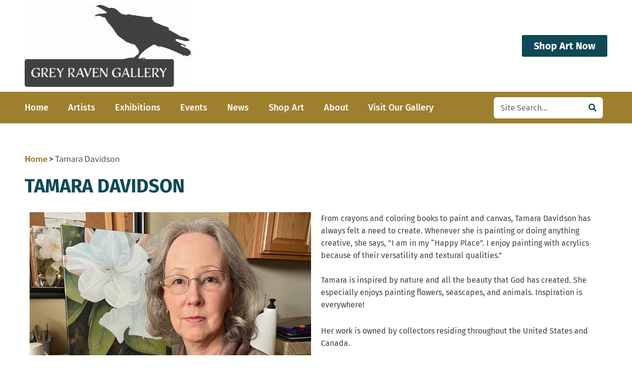

--- FILE ---
content_type: text/html; charset=UTF-8
request_url: https://www.greyravengallery.com/vendor/tamara-davidson/
body_size: 57009
content:
<!DOCTYPE html><html lang="en-US"><head><script data-no-optimize="1">var litespeed_docref=sessionStorage.getItem("litespeed_docref");litespeed_docref&&(Object.defineProperty(document,"referrer",{get:function(){return litespeed_docref}}),sessionStorage.removeItem("litespeed_docref"));</script> <meta charset="UTF-8"> <script type="litespeed/javascript">var gform;gform||(document.addEventListener("gform_main_scripts_loaded",function(){gform.scriptsLoaded=!0}),document.addEventListener("gform/theme/scripts_loaded",function(){gform.themeScriptsLoaded=!0}),window.addEventListener("DOMContentLiteSpeedLoaded",function(){gform.domLoaded=!0}),gform={domLoaded:!1,scriptsLoaded:!1,themeScriptsLoaded:!1,isFormEditor:()=>"function"==typeof InitializeEditor,callIfLoaded:function(o){return!(!gform.domLoaded||!gform.scriptsLoaded||!gform.themeScriptsLoaded&&!gform.isFormEditor()||(gform.isFormEditor()&&console.warn("The use of gform.initializeOnLoaded() is deprecated in the form editor context and will be removed in Gravity Forms 3.1."),o(),0))},initializeOnLoaded:function(o){gform.callIfLoaded(o)||(document.addEventListener("gform_main_scripts_loaded",()=>{gform.scriptsLoaded=!0,gform.callIfLoaded(o)}),document.addEventListener("gform/theme/scripts_loaded",()=>{gform.themeScriptsLoaded=!0,gform.callIfLoaded(o)}),window.addEventListener("DOMContentLiteSpeedLoaded",()=>{gform.domLoaded=!0,gform.callIfLoaded(o)}))},hooks:{action:{},filter:{}},addAction:function(o,r,e,t){gform.addHook("action",o,r,e,t)},addFilter:function(o,r,e,t){gform.addHook("filter",o,r,e,t)},doAction:function(o){gform.doHook("action",o,arguments)},applyFilters:function(o){return gform.doHook("filter",o,arguments)},removeAction:function(o,r){gform.removeHook("action",o,r)},removeFilter:function(o,r,e){gform.removeHook("filter",o,r,e)},addHook:function(o,r,e,t,n){null==gform.hooks[o][r]&&(gform.hooks[o][r]=[]);var d=gform.hooks[o][r];null==n&&(n=r+"_"+d.length),gform.hooks[o][r].push({tag:n,callable:e,priority:t=null==t?10:t})},doHook:function(r,o,e){var t;if(e=Array.prototype.slice.call(e,1),null!=gform.hooks[r][o]&&((o=gform.hooks[r][o]).sort(function(o,r){return o.priority-r.priority}),o.forEach(function(o){"function"!=typeof(t=o.callable)&&(t=window[t]),"action"==r?t.apply(null,e):e[0]=t.apply(null,e)})),"filter"==r)return e[0]},removeHook:function(o,r,t,n){var e;null!=gform.hooks[o][r]&&(e=(e=gform.hooks[o][r]).filter(function(o,r,e){return!!(null!=n&&n!=o.tag||null!=t&&t!=o.priority)}),gform.hooks[o][r]=e)}})</script> <meta name="viewport" content="width=device-width, initial-scale=1"><link rel="profile" href="https://gmpg.org/xfn/11"><meta name='robots' content='index, follow, max-image-preview:large, max-snippet:-1, max-video-preview:-1' /> <script type="litespeed/javascript">window._wca=window._wca||[]</script> <title>Tamara Davidson Archives &#8211; Grey Raven Gallery</title><link rel="canonical" href="https://www.greyravengallery.com/vendor/tamara-davidson/" /><meta property="og:locale" content="en_US" /><meta property="og:type" content="article" /><meta property="og:title" content="Tamara Davidson Archives &#8211; Grey Raven Gallery" /><meta property="og:url" content="https://www.greyravengallery.com/vendor/tamara-davidson/" /><meta property="og:site_name" content="Grey Raven Gallery" /><meta property="og:image" content="https://www.greyravengallery.com/wp-content/uploads/2023/04/visit-grey-raven-beaverton-art-gallery-FB.jpg" /><meta property="og:image:width" content="1200" /><meta property="og:image:height" content="628" /><meta property="og:image:type" content="image/jpeg" /><meta name="twitter:card" content="summary_large_image" /> <script type="application/ld+json" class="yoast-schema-graph">{"@context":"https://schema.org","@graph":[{"@type":"CollectionPage","@id":"https://www.greyravengallery.com/vendor/tamara-davidson/","url":"https://www.greyravengallery.com/vendor/tamara-davidson/","name":"Tamara Davidson Archives &#8211; Grey Raven Gallery","isPartOf":{"@id":"https://www.greyravengallery.com/#website"},"primaryImageOfPage":{"@id":"https://www.greyravengallery.com/vendor/tamara-davidson/#primaryimage"},"image":{"@id":"https://www.greyravengallery.com/vendor/tamara-davidson/#primaryimage"},"thumbnailUrl":"https://www.greyravengallery.com/wp-content/uploads/2024/07/Davidson-Sweet-Treat-web.png","breadcrumb":{"@id":"https://www.greyravengallery.com/vendor/tamara-davidson/#breadcrumb"},"inLanguage":"en-US"},{"@type":"ImageObject","inLanguage":"en-US","@id":"https://www.greyravengallery.com/vendor/tamara-davidson/#primaryimage","url":"https://www.greyravengallery.com/wp-content/uploads/2024/07/Davidson-Sweet-Treat-web.png","contentUrl":"https://www.greyravengallery.com/wp-content/uploads/2024/07/Davidson-Sweet-Treat-web.png","width":1178,"height":1200,"caption":"Painting of a hummingbird feeding by Tamara Davidson"},{"@type":"BreadcrumbList","@id":"https://www.greyravengallery.com/vendor/tamara-davidson/#breadcrumb","itemListElement":[{"@type":"ListItem","position":1,"name":"Home","item":"https://www.greyravengallery.com/"},{"@type":"ListItem","position":2,"name":"Tamara Davidson"}]},{"@type":"WebSite","@id":"https://www.greyravengallery.com/#website","url":"https://www.greyravengallery.com/","name":"Grey Raven Gallery","description":"","publisher":{"@id":"https://www.greyravengallery.com/#organization"},"potentialAction":[{"@type":"SearchAction","target":{"@type":"EntryPoint","urlTemplate":"https://www.greyravengallery.com/?s={search_term_string}"},"query-input":{"@type":"PropertyValueSpecification","valueRequired":true,"valueName":"search_term_string"}}],"inLanguage":"en-US"},{"@type":"Organization","@id":"https://www.greyravengallery.com/#organization","name":"Grey Raven Gallery","url":"https://www.greyravengallery.com/","logo":{"@type":"ImageObject","inLanguage":"en-US","@id":"https://www.greyravengallery.com/#/schema/logo/image/","url":"https://www.greyravengallery.com/wp-content/uploads/2023/02/GRGlogo-horizontal.jpg","contentUrl":"https://www.greyravengallery.com/wp-content/uploads/2023/02/GRGlogo-horizontal.jpg","width":1161,"height":565,"caption":"Grey Raven Gallery"},"image":{"@id":"https://www.greyravengallery.com/#/schema/logo/image/"},"sameAs":["https://www.facebook.com/profile.php?id=100089737705585","https://www.instagram.com/greyravengallery/"]}]}</script> <link rel='dns-prefetch' href='//stats.wp.com' /><link rel="alternate" type="application/rss+xml" title="Grey Raven Gallery &raquo; Feed" href="https://www.greyravengallery.com/feed/" /><link rel="alternate" type="application/rss+xml" title="Grey Raven Gallery &raquo; Comments Feed" href="https://www.greyravengallery.com/comments/feed/" /><link rel="alternate" type="application/rss+xml" title="Grey Raven Gallery &raquo; Tamara Davidson Vendor Feed" href="https://www.greyravengallery.com/vendor/tamara-davidson/feed/" /><style id='wp-img-auto-sizes-contain-inline-css'>img:is([sizes=auto i],[sizes^="auto," i]){contain-intrinsic-size:3000px 1500px}
/*# sourceURL=wp-img-auto-sizes-contain-inline-css */</style><style id="litespeed-ccss">body,h1,h3,html,li,p,textarea,ul{border:0;font-size:100%;font-style:inherit;font-weight:inherit;margin:0;outline:0;padding:0;vertical-align:baseline}html{-webkit-text-size-adjust:100%;-ms-text-size-adjust:100%}body{margin:0}nav{display:block}a{background-color:transparent}a,a:visited{text-decoration:none}img{border:0}button,input,textarea{color:inherit;font:inherit;margin:0}button{overflow:visible}button{text-transform:none}button,input[type=submit]{-webkit-appearance:button}button::-moz-focus-inner,input::-moz-focus-inner{border:0;padding:0}input{line-height:normal}input[type=search]{-webkit-appearance:textfield;box-sizing:content-box}input[type=search]::-webkit-search-cancel-button,input[type=search]::-webkit-search-decoration{-webkit-appearance:none}textarea{overflow:auto}.ast-container{max-width:100%}.ast-container{margin-left:auto;margin-right:auto;padding-left:20px;padding-right:20px}h1,h3{clear:both}h1{color:#808285;font-size:2em;line-height:1.2}h3{color:#808285;font-size:1.5em;line-height:1.4}html{box-sizing:border-box}*,:after,:before{box-sizing:inherit}body{color:#808285;background:#fff;font-style:normal}ul{margin:0 0 1.5em 3em}ul{list-style:disc}li>ul{margin-bottom:0;margin-left:1.5em}em,i{font-style:italic}img{height:auto;max-width:100%}.button,button,input,textarea{color:#808285;font-weight:400;font-size:100%;margin:0;vertical-align:baseline}button,input{line-height:normal}.button,button,input[type=submit]{border:1px solid;border-color:var(--ast-border-color);border-radius:2px;background:#e6e6e6;padding:.6em 1em .4em;color:#fff}input[type=email],input[type=search],input[type=tel],input[type=text],textarea{color:#666;border:1px solid var(--ast-border-color);border-radius:2px;-webkit-appearance:none}textarea{padding-left:3px;width:100%}a{color:#4169e1}.screen-reader-text{border:0;clip:rect(1px,1px,1px,1px);height:1px;margin:-1px;overflow:hidden;padding:0;position:absolute;width:1px;word-wrap:normal!important}body{-webkit-font-smoothing:antialiased;-moz-osx-font-smoothing:grayscale}body:not(.logged-in){position:relative}#page{position:relative}a{text-decoration:none}img{vertical-align:middle}p{margin-bottom:1.75em}.button,input[type=submit]{border-radius:0;padding:18px 30px;border:0;box-shadow:none;text-shadow:none}input{line-height:1}body,button,input[type=submit],textarea{line-height:1.85714285714286}body{background-color:#fff}#page{display:block}body{overflow-x:hidden}input[type=email],input[type=search],input[type=tel],input[type=text],textarea{color:#666;padding:.75em;height:auto;border-width:1px;border-style:solid;border-color:var(--ast-border-color);border-radius:2px;background:var(--ast-comment-inputs-background);box-shadow:none;box-sizing:border-box}input[type=submit]{box-shadow:none}textarea{width:100%}:root{--ast-post-nav-space:0;--ast-container-default-xlg-padding:6.67em;--ast-container-default-lg-padding:5.67em;--ast-container-default-slg-padding:4.34em;--ast-container-default-md-padding:3.34em;--ast-container-default-sm-padding:6.67em;--ast-container-default-xs-padding:2.4em;--ast-container-default-xxs-padding:1.4em;--ast-code-block-background:#eee;--ast-comment-inputs-background:#fafafa;--ast-normal-container-width:1200px;--ast-narrow-container-width:750px;--ast-blog-title-font-weight:400;--ast-blog-meta-weight:inherit}html{font-size:100%}a{color:#9e7f2e}body,button,input,textarea{font-family:-apple-system,BlinkMacSystemFont,Segoe UI,Roboto,Oxygen-Sans,Ubuntu,Cantarell,Helvetica Neue,sans-serif;font-weight:inherit;font-size:16px;font-size:1rem;line-height:var(--ast-body-line-height,1.6em)}h1,h3{font-weight:600}h1{font-size:40px;font-size:2.5rem;font-weight:600;line-height:1.2em}h3{font-size:26px;font-size:1.625rem;font-weight:600;line-height:1.3em}body,h1,h3{color:#434244}input{outline:none}.ast-page-builder-template .site-content>.ast-container{max-width:100%;padding:0}.elementor-widget-heading h1.elementor-heading-title{line-height:1.2em}.elementor-widget-heading h3.elementor-heading-title{line-height:1.3em}button,.button,input[type=submit]{border-style:solid;border-top-width:0;border-right-width:0;border-left-width:0;border-bottom-width:0;color:#fff;border-color:#9e7f2e;background-color:#9e7f2e;padding-top:15px;padding-right:30px;padding-bottom:15px;padding-left:30px;font-family:inherit;font-weight:inherit;line-height:1em}@media (max-width:921px){button,.button,input[type=submit]{padding-top:14px;padding-right:28px;padding-bottom:14px;padding-left:28px}}@media (max-width:544px){button,.button,input[type=submit]{padding-top:12px;padding-right:24px;padding-bottom:12px;padding-left:24px}}@media (min-width:544px){.ast-container{max-width:100%}}body{background-color:#fff;background-image:none}@media (max-width:921px){h1{font-size:30px}h3{font-size:20px}}@media (max-width:544px){h1{font-size:30px}h3{font-size:20px}}@media (max-width:921px){html{font-size:91.2%}}@media (max-width:544px){html{font-size:91.2%}}@media (min-width:922px){.ast-container{max-width:1240px}}@media (min-width:922px){.site-content .ast-container{display:flex}}@media (max-width:921px){.site-content .ast-container{flex-direction:column}}:root{--ast-global-color-0:#0170b9;--ast-global-color-1:#3a3a3a;--ast-global-color-2:#3a3a3a;--ast-global-color-3:#4b4f58;--ast-global-color-4:#f5f5f5;--ast-global-color-5:#fff;--ast-global-color-6:#e5e5e5;--ast-global-color-7:#424242;--ast-global-color-8:#000}:root{--ast-border-color:#ddd}h1,h3{color:var(--ast-global-color-2)}.elementor-template-full-width .ast-container{display:block}.elementor-screen-only,.screen-reader-text{top:0!important}:root{--e-global-color-astglobalcolor0:#0170b9;--e-global-color-astglobalcolor1:#3a3a3a;--e-global-color-astglobalcolor2:#3a3a3a;--e-global-color-astglobalcolor3:#4b4f58;--e-global-color-astglobalcolor4:#f5f5f5;--e-global-color-astglobalcolor5:#fff;--e-global-color-astglobalcolor6:#e5e5e5;--e-global-color-astglobalcolor7:#424242;--e-global-color-astglobalcolor8:#000}ul{box-sizing:border-box}:root{--wp--preset--font-size--normal:16px;--wp--preset--font-size--huge:42px}.screen-reader-text{border:0;clip:rect(1px,1px,1px,1px);clip-path:inset(50%);height:1px;margin:-1px;overflow:hidden;padding:0;position:absolute;width:1px;word-wrap:normal!important}:root{--wp--preset--aspect-ratio--square:1;--wp--preset--aspect-ratio--4-3:4/3;--wp--preset--aspect-ratio--3-4:3/4;--wp--preset--aspect-ratio--3-2:3/2;--wp--preset--aspect-ratio--2-3:2/3;--wp--preset--aspect-ratio--16-9:16/9;--wp--preset--aspect-ratio--9-16:9/16;--wp--preset--color--black:#000;--wp--preset--color--cyan-bluish-gray:#abb8c3;--wp--preset--color--white:#fff;--wp--preset--color--pale-pink:#f78da7;--wp--preset--color--vivid-red:#cf2e2e;--wp--preset--color--luminous-vivid-orange:#ff6900;--wp--preset--color--luminous-vivid-amber:#fcb900;--wp--preset--color--light-green-cyan:#7bdcb5;--wp--preset--color--vivid-green-cyan:#00d084;--wp--preset--color--pale-cyan-blue:#8ed1fc;--wp--preset--color--vivid-cyan-blue:#0693e3;--wp--preset--color--vivid-purple:#9b51e0;--wp--preset--color--ast-global-color-0:var(--ast-global-color-0);--wp--preset--color--ast-global-color-1:var(--ast-global-color-1);--wp--preset--color--ast-global-color-2:var(--ast-global-color-2);--wp--preset--color--ast-global-color-3:var(--ast-global-color-3);--wp--preset--color--ast-global-color-4:var(--ast-global-color-4);--wp--preset--color--ast-global-color-5:var(--ast-global-color-5);--wp--preset--color--ast-global-color-6:var(--ast-global-color-6);--wp--preset--color--ast-global-color-7:var(--ast-global-color-7);--wp--preset--color--ast-global-color-8:var(--ast-global-color-8);--wp--preset--gradient--vivid-cyan-blue-to-vivid-purple:linear-gradient(135deg,rgba(6,147,227,1) 0%,#9b51e0 100%);--wp--preset--gradient--light-green-cyan-to-vivid-green-cyan:linear-gradient(135deg,#7adcb4 0%,#00d082 100%);--wp--preset--gradient--luminous-vivid-amber-to-luminous-vivid-orange:linear-gradient(135deg,rgba(252,185,0,1) 0%,rgba(255,105,0,1) 100%);--wp--preset--gradient--luminous-vivid-orange-to-vivid-red:linear-gradient(135deg,rgba(255,105,0,1) 0%,#cf2e2e 100%);--wp--preset--gradient--very-light-gray-to-cyan-bluish-gray:linear-gradient(135deg,#eee 0%,#a9b8c3 100%);--wp--preset--gradient--cool-to-warm-spectrum:linear-gradient(135deg,#4aeadc 0%,#9778d1 20%,#cf2aba 40%,#ee2c82 60%,#fb6962 80%,#fef84c 100%);--wp--preset--gradient--blush-light-purple:linear-gradient(135deg,#ffceec 0%,#9896f0 100%);--wp--preset--gradient--blush-bordeaux:linear-gradient(135deg,#fecda5 0%,#fe2d2d 50%,#6b003e 100%);--wp--preset--gradient--luminous-dusk:linear-gradient(135deg,#ffcb70 0%,#c751c0 50%,#4158d0 100%);--wp--preset--gradient--pale-ocean:linear-gradient(135deg,#fff5cb 0%,#b6e3d4 50%,#33a7b5 100%);--wp--preset--gradient--electric-grass:linear-gradient(135deg,#caf880 0%,#71ce7e 100%);--wp--preset--gradient--midnight:linear-gradient(135deg,#020381 0%,#2874fc 100%);--wp--preset--font-size--small:13px;--wp--preset--font-size--medium:20px;--wp--preset--font-size--large:36px;--wp--preset--font-size--x-large:42px;--wp--preset--font-family--inter:"Inter",sans-serif;--wp--preset--font-family--cardo:Cardo;--wp--preset--spacing--20:.44rem;--wp--preset--spacing--30:.67rem;--wp--preset--spacing--40:1rem;--wp--preset--spacing--50:1.5rem;--wp--preset--spacing--60:2.25rem;--wp--preset--spacing--70:3.38rem;--wp--preset--spacing--80:5.06rem;--wp--preset--shadow--natural:6px 6px 9px rgba(0,0,0,.2);--wp--preset--shadow--deep:12px 12px 50px rgba(0,0,0,.4);--wp--preset--shadow--sharp:6px 6px 0px rgba(0,0,0,.2);--wp--preset--shadow--outlined:6px 6px 0px -3px rgba(255,255,255,1),6px 6px rgba(0,0,0,1);--wp--preset--shadow--crisp:6px 6px 0px rgba(0,0,0,1)}:root{--wp--style--global--content-size:var(--wp--custom--ast-content-width-size);--wp--style--global--wide-size:var(--wp--custom--ast-wide-width-size)}:root{--wp--style--block-gap:24px}body{padding-top:0;padding-right:0;padding-bottom:0;padding-left:0}:root{--woof-sd-ie-ch_width:25px;--woof-sd-ie-ch_height:25px;--woof-sd-ie-ch_space:1px;--woof-sd-ie-ch_space_color:#fff;--woof-sd-ie-ch_text_top:0;--woof-sd-ie-ch_text_color:#6d6d6d;--woof-sd-ie-ch_hover_text_color:#333;--woof-sd-ie-ch_selected_text_color:#000;--woof-sd-ie-ch_font_size:15px;--woof-sd-ie-ch_font_family:inherit;--woof-sd-ie-ch_font_weight:400;--woof-sd-ie-ch_hover_font_weight:400;--woof-sd-ie-ch_selected_font_weight:400;--woof-sd-ie-ch_line_height:18px;--woof-sd-ie-ch_side_padding:0;--woof-sd-ie-ch_color:#fff;--woof-sd-ie-ch_hover_color:#79b8ff;--woof-sd-ie-ch_selected_color:#79b8ff;--woof-sd-ie-ch_image:url();--woof-sd-ie-ch_selected_image:url();--woof-sd-ie-ch_hover_image:url();--woof-sd-ie-ch_hover_scale:100;--woof-sd-ie-ch_selected_scale:100;--woof-sd-ie-ch_border_radius:0;--woof-sd-ie-ch_border_width:1px;--woof-sd-ie-ch_hover_border_width:1px;--woof-sd-ie-ch_selected_border_width:1px;--woof-sd-ie-ch_border_color:#79b8ff;--woof-sd-ie-ch_hover_border_color:#79b8ff;--woof-sd-ie-ch_selected_border_color:#79b8ff;--woof-sd-ie-ch_border_style:solid;--woof-sd-ie-ch_hover_border_style:solid;--woof-sd-ie-ch_selected_border_style:solid;--woof-sd-ie-ch_margin_right:9px;--woof-sd-ie-ch_margin_bottom:11px;--woof-sd-ie-ch_childs_left_shift:19px;--woof-sd-ie-ch_counter_show:inline-flex;--woof-sd-ie-ch_counter_width:14px;--woof-sd-ie-ch_counter_height:14px;--woof-sd-ie-ch_counter_side_padding:0;--woof-sd-ie-ch_counter_top:-2px;--woof-sd-ie-ch_counter_right:0;--woof-sd-ie-ch_counter_font_size:9px;--woof-sd-ie-ch_counter_font_family:consolas;--woof-sd-ie-ch_counter_font_weight:500;--woof-sd-ie-ch_counter_color:#477bff;--woof-sd-ie-ch_counter_bg_color:#fff;--woof-sd-ie-ch_counter_bg_image:url();--woof-sd-ie-ch_counter_border_width:1px;--woof-sd-ie-ch_counter_border_radius:50%;--woof-sd-ie-ch_counter_border_color:#477bff;--woof-sd-ie-ch_counter_border_style:solid}:root{--woof-sd-ie-rad_width:25px;--woof-sd-ie-rad_height:25px;--woof-sd-ie-rad_space:1px;--woof-sd-ie-rad_space_color:#fff;--woof-sd-ie-rad_text_top:0;--woof-sd-ie-rad_text_color:#6d6d6d;--woof-sd-ie-rad_hover_text_color:#333;--woof-sd-ie-rad_selected_text_color:#000;--woof-sd-ie-rad_font_size:14px;--woof-sd-ie-rad_font_family:inherit;--woof-sd-ie-rad_font_weight:400;--woof-sd-ie-rad_hover_font_weight:400;--woof-sd-ie-rad_selected_font_weight:400;--woof-sd-ie-rad_line_height:18px;--woof-sd-ie-rad_color:#fff;--woof-sd-ie-rad_hover_color:#79b8ff;--woof-sd-ie-rad_selected_color:#79b8ff;--woof-sd-ie-rad_image:url();--woof-sd-ie-rad_selected_image:url();--woof-sd-ie-rad_hover_image:url();--woof-sd-ie-rad_hover_scale:100;--woof-sd-ie-rad_selected_scale:100;--woof-sd-ie-rad_border_radius:50%;--woof-sd-ie-rad_border_width:1px;--woof-sd-ie-rad_hover_border_width:1px;--woof-sd-ie-rad_selected_border_width:1px;--woof-sd-ie-rad_border_color:#79b8ff;--woof-sd-ie-rad_hover_border_color:#79b8ff;--woof-sd-ie-rad_selected_border_color:#79b8ff;--woof-sd-ie-rad_border_style:solid;--woof-sd-ie-rad_hover_border_style:solid;--woof-sd-ie-rad_selected_border_style:solid;--woof-sd-ie-rad_margin_right:9px;--woof-sd-ie-rad_margin_bottom:11px;--woof-sd-ie-rad_childs_left_shift:19px;--woof-sd-ie-rad_counter_show:inline-flex;--woof-sd-ie-rad_counter_width:14px;--woof-sd-ie-rad_counter_height:14px;--woof-sd-ie-rad_counter_side_padding:0;--woof-sd-ie-rad_counter_top:-2px;--woof-sd-ie-rad_counter_right:0;--woof-sd-ie-rad_counter_font_size:9px;--woof-sd-ie-rad_counter_font_family:consolas;--woof-sd-ie-rad_counter_font_weight:500;--woof-sd-ie-rad_counter_color:#477bff;--woof-sd-ie-rad_counter_bg_color:#fff;--woof-sd-ie-rad_counter_bg_image:url();--woof-sd-ie-rad_counter_border_width:1px;--woof-sd-ie-rad_counter_border_radius:50%;--woof-sd-ie-rad_counter_border_color:#477bff;--woof-sd-ie-rad_counter_border_style:solid}:root{--woof-sd-ie-sw_vertex_enabled_bg_color:#79b8ff;--woof-sd-ie-sw_vertex_enabled_bg_image:url();--woof-sd-ie-sw_vertex_enabled_border_color:#79b8ff;--woof-sd-ie-sw_vertex_enabled_border_style:solid;--woof-sd-ie-sw_vertex_disabled_bg_color:#fff;--woof-sd-ie-sw_vertex_disabled_bg_image:url();--woof-sd-ie-sw_vertex_disabled_border_color:#fff;--woof-sd-ie-sw_vertex_disabled_border_style:solid;--woof-sd-ie-sw_vertex_border_width:1px;--woof-sd-ie-sw_substrate_enabled_bg_color:#c8e1ff;--woof-sd-ie-sw_substrate_enabled_bg_image:url();--woof-sd-ie-sw_substrate_enabled_border_color:#c8e1ff;--woof-sd-ie-sw_substrate_enabled_border_style:solid;--woof-sd-ie-sw_substrate_disabled_bg_color:#9a9999;--woof-sd-ie-sw_substrate_disabled_bg_image:url();--woof-sd-ie-sw_substrate_disabled_border_color:#9a9999;--woof-sd-ie-sw_substrate_disabled_border_style:solid;--woof-sd-ie-sw_substrate_border_width:1px;--woof-sd-ie-sw_vertex_size:20px;--woof-sd-ie-sw_vertex_border_radius:50%;--woof-sd-ie-sw_vertex_top:0;--woof-sd-ie-sw_substrate_width:34px;--woof-sd-ie-sw_substrate_height:14px;--woof-sd-ie-sw_substrate_border_radius:8px;--woof-sd-ie-sw_label_font_color:#6d6d6d;--woof-sd-ie-sw_label_font_size:16px;--woof-sd-ie-sw_label_font_weight:400;--woof-sd-ie-sw_label_line_height:23px;--woof-sd-ie-sw_label_font_family:inherit;--woof-sd-ie-sw_label_left:15px;--woof-sd-ie-sw_label_top:-16px;--woof-sd-ie-sw_margin_bottom:5px;--woof-sd-ie-sw_childs_left_shift:15px;--woof-sd-ie-sw_counter_show:inline-flex;--woof-sd-ie-sw_counter_width:14px;--woof-sd-ie-sw_counter_height:14px;--woof-sd-ie-sw_counter_side_padding:0;--woof-sd-ie-sw_counter_top:-2px;--woof-sd-ie-sw_counter_right:-3px;--woof-sd-ie-sw_counter_font_size:9px;--woof-sd-ie-sw_counter_font_family:consolas;--woof-sd-ie-sw_counter_font_weight:500;--woof-sd-ie-sw_counter_color:#477bff;--woof-sd-ie-sw_counter_bg_color:#fff;--woof-sd-ie-sw_counter_bg_image:url();--woof-sd-ie-sw_counter_border_width:1px;--woof-sd-ie-sw_counter_border_radius:50%;--woof-sd-ie-sw_counter_border_color:#477bff;--woof-sd-ie-sw_counter_border_style:solid}:root{--woof-sd-ie-clr_width:60px;--woof-sd-ie-clr_height:60px;--woof-sd-ie-clr_show_tooltip:none;--woof-sd-ie-clr_show_tooltip_count:block-inline;--woof-sd-ie-clr_color:#000;--woof-sd-ie-clr_image:url();--woof-sd-ie-clr_hover_scale:110;--woof-sd-ie-clr_selected_scale:110;--woof-sd-ie-clr_border_radius:50%;--woof-sd-ie-clr_border_width:1px;--woof-sd-ie-clr_hover_border_width:1px;--woof-sd-ie-clr_selected_border_width:1px;--woof-sd-ie-clr_border_color:#79b8ff;--woof-sd-ie-clr_hover_border_color:#79b8ff;--woof-sd-ie-clr_selected_border_color:#79b8ff;--woof-sd-ie-clr_border_style:solid;--woof-sd-ie-clr_hover_border_style:dashed;--woof-sd-ie-clr_selected_border_style:dashed;--woof-sd-ie-clr_margin_right:9px;--woof-sd-ie-clr_margin_bottom:11px;--woof-sd-ie-clr_counter_show:inline-flex;--woof-sd-ie-clr_counter_width:14px;--woof-sd-ie-clr_counter_height:14px;--woof-sd-ie-clr_counter_side_padding:0;--woof-sd-ie-clr_counter_top:4px;--woof-sd-ie-clr_counter_right:0;--woof-sd-ie-clr_counter_font_size:9px;--woof-sd-ie-clr_counter_font_family:consolas;--woof-sd-ie-clr_counter_font_weight:500;--woof-sd-ie-clr_counter_color:#477bff;--woof-sd-ie-clr_counter_bg_color:#fff;--woof-sd-ie-clr_counter_bg_image:url();--woof-sd-ie-clr_counter_border_width:1px;--woof-sd-ie-clr_counter_border_radius:50%;--woof-sd-ie-clr_counter_border_color:#477bff;--woof-sd-ie-clr_counter_border_style:solid}:root{--woof-sd-ie-vertex_enabled_bg_color:#79b8ff;--woof-sd-ie-substrate_enabled_bg_color:#c8e1ff;--woof-sd-ie-vertex_disabled_bg_color:#fff;--woof-sd-ie-substrate_disabled_bg_color:#9a9999;--woof-sd-ie-vertex_size:20px;--woof-sd-ie-vertex_border_radius:50%;--woof-sd-ie-vertex_top:0;--woof-sd-ie-substrate_width:34px;--woof-sd-ie-substrate_height:14px;--woof-sd-ie-substrate_border_radius:8px;--woof-sd-ie-label_font_color:#333;--woof-sd-ie-label_font_size:16px;--woof-sd-ie-label_left:15px;--woof-sd-ie-label_top:-18px}.woocommerce img,.woocommerce-page img{height:auto;max-width:100%}.screen-reader-text{border:0;clip:rect(1px,1px,1px,1px);clip-path:inset(50%);height:1px;margin:-1px;overflow:hidden;padding:0;position:absolute;width:1px;word-wrap:normal!important}.woocommerce-page ul.products li.product .ast-woo-product-category{font-size:.85em;margin-bottom:.5em;display:block;line-height:1.3;opacity:.6}.woocommerce-page ul.products li.product .price{line-height:1.3;margin-bottom:0;font-weight:700;margin-bottom:.5em;font-size:.9em}.woocommerce-page ul.products li.product .button{margin-top:.5em;margin-bottom:.5em;white-space:normal}.woocommerce-page input[type=email],.woocommerce-page input[type=search],.woocommerce-page input[type=tel],.woocommerce-page input[type=text],.woocommerce-page textarea{border-color:var(--ast-border-color);background-color:#fff;box-shadow:none;border-radius:0}.woocommerce input.button{font-size:100%;line-height:1;text-decoration:none;overflow:visible;padding:.5em .75em;font-weight:700;border-radius:3px;color:$secondarytext;background-color:$secondary;border:0}.woocommerce ul.products li.product .price,.woocommerce-page ul.products li.product .ast-woo-product-category{color:#434244}.woocommerce ul.products li.product .button,.woocommerce-page ul.products li.product .button{line-height:1.3}.woocommerce input.button{color:#fff;border-color:#9e7f2e;background-color:#9e7f2e}.woocommerce input.button{padding-top:15px;padding-right:30px;padding-bottom:15px;padding-left:30px}.woocommerce ul.products li.product a{text-decoration:none}@media (max-width:921px){.woocommerce input.button{padding-top:14px;padding-right:28px;padding-bottom:14px;padding-left:28px}}@media (max-width:544px){.woocommerce ul.products a.button,.woocommerce-page ul.products a.button{padding:.5em .75em}.woocommerce input.button{padding-top:12px;padding-right:24px;padding-bottom:12px;padding-left:24px}}.woocommerce ul.products li.product.desktop-align-left .button,.woocommerce-page ul.products li.product.desktop-align-left .button{margin-left:0;margin-right:0}@media (max-width:921px){.woocommerce ul.products li.product.tablet-align-left .button,.woocommerce-page ul.products li.product.tablet-align-left .button{margin-left:0;margin-right:0}}@media (max-width:544px){.woocommerce ul.products li.product.mobile-align-left .button,.woocommerce-page ul.products li.product.mobile-align-left .button{margin-left:0;margin-right:0}}.wcpv-sold-by-loop{display:block;margin:5px 0}.wcpv-sold-by-loop a{text-decoration:none}.elementor-screen-only,.screen-reader-text{position:absolute;top:-10000em;width:1px;height:1px;margin:-1px;padding:0;overflow:hidden;clip:rect(0,0,0,0);border:0}.elementor *,.elementor :after,.elementor :before{box-sizing:border-box}.elementor a{box-shadow:none;text-decoration:none}.elementor img{height:auto;max-width:100%;border:none;border-radius:0;box-shadow:none}.elementor-element{--flex-direction:initial;--flex-wrap:initial;--justify-content:initial;--align-items:initial;--align-content:initial;--gap:initial;--flex-basis:initial;--flex-grow:initial;--flex-shrink:initial;--order:initial;--align-self:initial;flex-basis:var(--flex-basis);flex-grow:var(--flex-grow);flex-shrink:var(--flex-shrink);order:var(--order);align-self:var(--align-self)}.elementor-align-right{text-align:right}.elementor-align-right .elementor-button{width:auto}@media (max-width:767px){.elementor-mobile-align-center{text-align:center}.elementor-mobile-align-center .elementor-button{width:auto}}:root{--page-title-display:block}.elementor-page-title{display:var(--page-title-display)}.elementor-section{position:relative}.elementor-section .elementor-container{display:flex;margin-right:auto;margin-left:auto;position:relative}@media (max-width:1024px){.elementor-section .elementor-container{flex-wrap:wrap}}.elementor-section.elementor-section-boxed>.elementor-container{max-width:1140px}.elementor-section.elementor-section-items-middle>.elementor-container{align-items:center}.elementor-widget-wrap{position:relative;width:100%;flex-wrap:wrap;align-content:flex-start}.elementor:not(.elementor-bc-flex-widget) .elementor-widget-wrap{display:flex}.elementor-widget-wrap>.elementor-element{width:100%}.elementor-widget{position:relative}.elementor-widget:not(:last-child){margin-bottom:20px}.elementor-column{position:relative;min-height:1px;display:flex}.elementor-column-gap-default>.elementor-column>.elementor-element-populated{padding:10px}@media (min-width:768px){.elementor-column.elementor-col-33{width:33.333%}.elementor-column.elementor-col-50{width:50%}.elementor-column.elementor-col-66{width:66.666%}.elementor-column.elementor-col-100{width:100%}}@media (max-width:767px){.elementor-column{width:100%}}.elementor-heading-title{padding:0;margin:0;line-height:1}.elementor-button{display:inline-block;line-height:1;background-color:#69727d;font-size:15px;padding:12px 24px;border-radius:3px;color:#fff;fill:#fff;text-align:center}.elementor-button:visited{color:#fff}.elementor-button-content-wrapper{display:flex;justify-content:center;flex-direction:row;gap:5px}.elementor-button-text{display:inline-block}.elementor-button span{text-decoration:inherit}@media (max-width:767px){.elementor .elementor-hidden-mobile,.elementor .elementor-hidden-phone{display:none}}@media (min-width:768px) and (max-width:1024px){.elementor .elementor-hidden-tablet{display:none}}@media (min-width:1025px) and (max-width:99999px){.elementor .elementor-hidden-desktop{display:none}}.elementor-widget-image{text-align:center}.elementor-widget-image a{display:inline-block}.elementor-widget-image img{vertical-align:middle;display:inline-block}.elementor-item:after,.elementor-item:before{display:block;position:absolute}.elementor-item:not(:hover):not(:focus):not(.elementor-item-active):not(.highlighted):after,.elementor-item:not(:hover):not(:focus):not(.elementor-item-active):not(.highlighted):before{opacity:0}.elementor-item-active:after,.elementor-item-active:before{transform:scale(1)}.e--pointer-underline .elementor-item:after,.e--pointer-underline .elementor-item:before{background-color:#3f444b;height:3px;left:0;width:100%;z-index:2}.e--pointer-underline .elementor-item:after{bottom:0;content:""}.elementor-nav-menu--main .elementor-nav-menu a{padding:13px 20px}.elementor-nav-menu--main .elementor-nav-menu ul{border-style:solid;border-width:0;padding:0;position:absolute;width:12em}.elementor-nav-menu--layout-horizontal{display:flex}.elementor-nav-menu--layout-horizontal .elementor-nav-menu{display:flex;flex-wrap:wrap}.elementor-nav-menu--layout-horizontal .elementor-nav-menu a{flex-grow:1;white-space:nowrap}.elementor-nav-menu--layout-horizontal .elementor-nav-menu>li{display:flex}.elementor-nav-menu--layout-horizontal .elementor-nav-menu>li ul{top:100%!important}.elementor-nav-menu--layout-horizontal .elementor-nav-menu>li:not(:first-child)>a{margin-inline-start:var(--e-nav-menu-horizontal-menu-item-margin)}.elementor-nav-menu--layout-horizontal .elementor-nav-menu>li:not(:first-child)>ul{left:var(--e-nav-menu-horizontal-menu-item-margin)!important}.elementor-nav-menu--layout-horizontal .elementor-nav-menu>li:not(:last-child)>a{margin-inline-end:var(--e-nav-menu-horizontal-menu-item-margin)}.elementor-nav-menu--layout-horizontal .elementor-nav-menu>li:not(:last-child):after{align-self:center;border-color:var(--e-nav-menu-divider-color,#000);border-left-style:var(--e-nav-menu-divider-style,solid);border-left-width:var(--e-nav-menu-divider-width,2px);content:var(--e-nav-menu-divider-content,none);height:var(--e-nav-menu-divider-height,35%)}.elementor-nav-menu__align-start .elementor-nav-menu{justify-content:flex-start;margin-inline-end:auto}.elementor-widget-nav-menu .elementor-widget-container{display:flex;flex-direction:column}.elementor-nav-menu{position:relative;z-index:2}.elementor-nav-menu:after{clear:both;content:" ";display:block;font:0/0 serif;height:0;overflow:hidden;visibility:hidden}.elementor-nav-menu,.elementor-nav-menu li,.elementor-nav-menu ul{display:block;line-height:normal;list-style:none;margin:0;padding:0}.elementor-nav-menu ul{display:none}.elementor-nav-menu ul ul a{border-left:16px solid transparent}.elementor-nav-menu a,.elementor-nav-menu li{position:relative}.elementor-nav-menu li{border-width:0}.elementor-nav-menu a{align-items:center;display:flex}.elementor-nav-menu a{line-height:20px;padding:10px 20px}.elementor-sub-item.elementor-item-active{background-color:#3f444b;color:#fff}.elementor-menu-toggle{align-items:center;background-color:rgba(0,0,0,.05);border:0 solid;border-radius:3px;color:#33373d;display:flex;font-size:var(--nav-menu-icon-size,22px);justify-content:center;padding:.25em}.elementor-menu-toggle:not(.elementor-active) .elementor-menu-toggle__icon--close{display:none}.elementor-nav-menu--dropdown{background-color:#fff;font-size:13px}.elementor-nav-menu--dropdown.elementor-nav-menu__container{margin-top:10px;overflow-x:hidden;overflow-y:auto;transform-origin:top}.elementor-nav-menu--dropdown.elementor-nav-menu__container .elementor-sub-item{font-size:.85em}.elementor-nav-menu--dropdown a{color:#33373d}ul.elementor-nav-menu--dropdown a{border-inline-start:8px solid transparent;text-shadow:none}.elementor-nav-menu__text-align-center .elementor-nav-menu--dropdown .elementor-nav-menu a{justify-content:center}.elementor-nav-menu--toggle{--menu-height:100vh}.elementor-nav-menu--toggle .elementor-menu-toggle:not(.elementor-active)+.elementor-nav-menu__container{max-height:0;overflow:hidden;transform:scaleY(0)}.elementor-nav-menu--stretch .elementor-nav-menu__container.elementor-nav-menu--dropdown{position:absolute;z-index:9997}@media (max-width:1024px){.elementor-nav-menu--dropdown-tablet .elementor-nav-menu--main{display:none}}@media (min-width:1025px){.elementor-nav-menu--dropdown-tablet .elementor-menu-toggle,.elementor-nav-menu--dropdown-tablet .elementor-nav-menu--dropdown{display:none}.elementor-nav-menu--dropdown-tablet nav.elementor-nav-menu--dropdown.elementor-nav-menu__container{overflow-y:hidden}}.elementor-search-form{display:block}.elementor-search-form button,.elementor-search-form input[type=search]{-webkit-appearance:none;-moz-appearance:none;background:0 0;border:0;display:inline-block;font-size:15px;line-height:1;margin:0;min-width:0;padding:0;vertical-align:middle;white-space:normal}.elementor-search-form button{background-color:#69727d;border-radius:0;color:#fff;font-size:var(--e-search-form-submit-icon-size,16px)}.elementor-search-form__container{border:0 solid transparent;display:flex;min-height:50px;overflow:hidden}.elementor-search-form__container:not(.elementor-search-form--full-screen){background:#f1f2f3}.elementor-search-form__input{color:#3f444b;flex-basis:100%}.elementor-search-form__input::-moz-placeholder{color:inherit;font-family:inherit;opacity:.6}.elementor-search-form__submit{font-size:var(--e-search-form-submit-icon-size,16px)}.elementor-search-form .elementor-search-form__submit{border:none;border-radius:0;color:var(--e-search-form-submit-text-color,#fff)}.elementor-widget-breadcrumbs{font-size:.85em}.elementor-widget-breadcrumbs p{margin-bottom:0}.fas{-moz-osx-font-smoothing:grayscale;-webkit-font-smoothing:antialiased;display:inline-block;font-style:normal;font-variant:normal;text-rendering:auto;line-height:1}.fa-search:before{content:"\f002"}.fas{font-family:"Font Awesome 5 Free";font-weight:900}[class*=" eicon-"]{display:inline-block;font-family:eicons;font-size:inherit;font-weight:400;font-style:normal;font-variant:normal;line-height:1;text-rendering:auto;-webkit-font-smoothing:antialiased;-moz-osx-font-smoothing:grayscale}.eicon-menu-bar:before{content:"\e816"}.eicon-close:before{content:"\e87f"}:root{--swiper-theme-color:#007aff}:root{--swiper-navigation-size:44px}.elementor-element{--swiper-theme-color:#000;--swiper-navigation-size:44px;--swiper-pagination-bullet-size:6px;--swiper-pagination-bullet-horizontal-gap:6px}.elementor-kit-20400{--e-global-color-primary:#0f4856;--e-global-color-secondary:#434244;--e-global-color-text:#434244;--e-global-color-accent:#0f4856;--e-global-color-dcaf27f:#9e7f2e;--e-global-color-4efe0c4:#0f4856;--e-global-typography-primary-font-family:"Fira Sans";--e-global-typography-primary-font-weight:700;--e-global-typography-primary-text-transform:uppercase;--e-global-typography-secondary-font-family:"Fira Sans";--e-global-typography-secondary-font-weight:400;--e-global-typography-text-font-family:"Fira Sans";--e-global-typography-text-font-size:16px;--e-global-typography-text-font-weight:400;--e-global-typography-accent-font-family:"Fira Sans";--e-global-typography-accent-font-weight:500;color:#434244;font-size:16px}.elementor-kit-20400 a{color:var(--e-global-color-dcaf27f);font-weight:700}.elementor-kit-20400 h1{font-family:"Trebuchet MS",Sans-serif;font-size:38px;text-transform:uppercase}.elementor-kit-20400 h3{font-size:30px}.elementor-kit-20400 button,.elementor-kit-20400 input[type=submit],.elementor-kit-20400 .elementor-button{font-size:20px;font-weight:700;color:#fff;background-color:var(--e-global-color-accent)}.elementor-section.elementor-section-boxed>.elementor-container{max-width:1200px}.elementor-widget:not(:last-child){margin-block-end:20px}.elementor-element{--widgets-spacing:20px 20px}@media (max-width:1024px){.elementor-section.elementor-section-boxed>.elementor-container{max-width:1024px}}@media (max-width:767px){.elementor-section.elementor-section-boxed>.elementor-container{max-width:767px}}.elementor-location-header:before{clear:both;content:"";display:table}[data-elementor-type=popup]:not(.elementor-edit-area){display:none}.elementor-widget-heading .elementor-heading-title{color:var(--e-global-color-primary);font-family:var(--e-global-typography-primary-font-family),Sans-serif;font-weight:var(--e-global-typography-primary-font-weight);text-transform:var(--e-global-typography-primary-text-transform)}.elementor-widget-text-editor{color:var(--e-global-color-text);font-family:var(--e-global-typography-text-font-family),Sans-serif;font-size:var(--e-global-typography-text-font-size);font-weight:var(--e-global-typography-text-font-weight)}.elementor-widget-button .elementor-button{font-family:var(--e-global-typography-accent-font-family),Sans-serif;font-weight:var(--e-global-typography-accent-font-weight);background-color:var(--e-global-color-accent)}.elementor-widget-theme-page-title .elementor-heading-title{color:var(--e-global-color-primary);font-family:var(--e-global-typography-primary-font-family),Sans-serif;font-weight:var(--e-global-typography-primary-font-weight);text-transform:var(--e-global-typography-primary-text-transform)}.elementor-widget-nav-menu .elementor-nav-menu .elementor-item{font-family:var(--e-global-typography-primary-font-family),Sans-serif;font-weight:var(--e-global-typography-primary-font-weight);text-transform:var(--e-global-typography-primary-text-transform)}.elementor-widget-nav-menu .elementor-nav-menu--main .elementor-item{color:var(--e-global-color-text);fill:var(--e-global-color-text)}.elementor-widget-nav-menu .elementor-nav-menu--main:not(.e--pointer-framed) .elementor-item:before,.elementor-widget-nav-menu .elementor-nav-menu--main:not(.e--pointer-framed) .elementor-item:after{background-color:var(--e-global-color-accent)}.elementor-widget-nav-menu{--e-nav-menu-divider-color:var(--e-global-color-text)}.elementor-widget-nav-menu .elementor-nav-menu--dropdown .elementor-item,.elementor-widget-nav-menu .elementor-nav-menu--dropdown .elementor-sub-item{font-family:var(--e-global-typography-accent-font-family),Sans-serif;font-weight:var(--e-global-typography-accent-font-weight)}.elementor-widget-search-form input[type=search].elementor-search-form__input{font-family:var(--e-global-typography-text-font-family),Sans-serif;font-size:var(--e-global-typography-text-font-size);font-weight:var(--e-global-typography-text-font-weight)}.elementor-widget-search-form .elementor-search-form__input{color:var(--e-global-color-text);fill:var(--e-global-color-text)}.elementor-widget-search-form .elementor-search-form__submit{font-family:var(--e-global-typography-text-font-family),Sans-serif;font-size:var(--e-global-typography-text-font-size);font-weight:var(--e-global-typography-text-font-weight);background-color:var(--e-global-color-secondary)}.elementor-widget-breadcrumbs{font-family:var(--e-global-typography-secondary-font-family),Sans-serif;font-weight:var(--e-global-typography-secondary-font-weight)}.elementor-widget-woocommerce-products.elementor-wc-products ul.products li.product .price{color:var(--e-global-color-primary);font-family:var(--e-global-typography-primary-font-family),Sans-serif;font-weight:var(--e-global-typography-primary-font-weight);text-transform:var(--e-global-typography-primary-text-transform)}.elementor-widget-woocommerce-products.elementor-wc-products ul.products li.product .button{font-family:var(--e-global-typography-accent-font-family),Sans-serif;font-weight:var(--e-global-typography-accent-font-weight)}@media (max-width:1024px){.elementor-widget-text-editor{font-size:var(--e-global-typography-text-font-size)}.elementor-widget-search-form input[type=search].elementor-search-form__input{font-size:var(--e-global-typography-text-font-size)}.elementor-widget-search-form .elementor-search-form__submit{font-size:var(--e-global-typography-text-font-size)}}@media (max-width:767px){.elementor-widget-text-editor{font-size:var(--e-global-typography-text-font-size)}.elementor-widget-search-form input[type=search].elementor-search-form__input{font-size:var(--e-global-typography-text-font-size)}.elementor-widget-search-form .elementor-search-form__submit{font-size:var(--e-global-typography-text-font-size)}}.elementor-20404 .elementor-element.elementor-element-51f59bd3>.elementor-container{min-height:186px}.elementor-20404 .elementor-element.elementor-element-51f59bd3>.elementor-container>.elementor-column>.elementor-widget-wrap{align-content:center;align-items:center}.elementor-20404 .elementor-element.elementor-element-51f59bd3:not(.elementor-motion-effects-element-type-background){background-color:#fff}.elementor-20404 .elementor-element.elementor-element-51f59bd3{z-index:9}.elementor-20404 .elementor-element.elementor-element-3beb796d{text-align:left}.elementor-20404 .elementor-element.elementor-element-3beb796d img{width:100%;max-width:340px}.elementor-20404 .elementor-element.elementor-element-5b2b33b5>.elementor-container{min-height:64px}.elementor-20404 .elementor-element.elementor-element-5b2b33b5>.elementor-container>.elementor-column>.elementor-widget-wrap{align-content:center;align-items:center}.elementor-20404 .elementor-element.elementor-element-5b2b33b5:not(.elementor-motion-effects-element-type-background){background-color:var(--e-global-color-dcaf27f)}.elementor-20404 .elementor-element.elementor-element-5b2b33b5{padding:0}.elementor-20404 .elementor-element.elementor-element-481d8b5e>.elementor-element-populated{padding:0}.elementor-20404 .elementor-element.elementor-element-61aa4e2>.elementor-container>.elementor-column>.elementor-widget-wrap{align-content:center;align-items:center}.elementor-20404 .elementor-element.elementor-element-2ccf068c .elementor-menu-toggle{margin-right:auto;border-width:0;border-radius:0}.elementor-20404 .elementor-element.elementor-element-2ccf068c .elementor-nav-menu .elementor-item{font-size:18px;font-weight:500;text-transform:none}.elementor-20404 .elementor-element.elementor-element-2ccf068c .elementor-nav-menu--main .elementor-item{color:#fff;fill:#fff;padding-left:0;padding-right:0;padding-top:10px;padding-bottom:10px}.elementor-20404 .elementor-element.elementor-element-2ccf068c .elementor-nav-menu--main:not(.e--pointer-framed) .elementor-item:before,.elementor-20404 .elementor-element.elementor-element-2ccf068c .elementor-nav-menu--main:not(.e--pointer-framed) .elementor-item:after{background-color:#fff}.elementor-20404 .elementor-element.elementor-element-2ccf068c .e--pointer-underline .elementor-item:after{height:3px}.elementor-20404 .elementor-element.elementor-element-2ccf068c{--e-nav-menu-horizontal-menu-item-margin:calc(40px/2);--nav-menu-icon-size:30px;z-index:9}.elementor-20404 .elementor-element.elementor-element-2ccf068c .elementor-nav-menu--dropdown a,.elementor-20404 .elementor-element.elementor-element-2ccf068c .elementor-menu-toggle{color:#fff}.elementor-20404 .elementor-element.elementor-element-2ccf068c .elementor-nav-menu--dropdown{background-color:var(--e-global-color-accent)}.elementor-20404 .elementor-element.elementor-element-2ccf068c .elementor-nav-menu--dropdown a.elementor-item-active{color:#fff}.elementor-20404 .elementor-element.elementor-element-2ccf068c .elementor-nav-menu--dropdown a.elementor-item-active{background-color:var(--e-global-color-dcaf27f)}.elementor-20404 .elementor-element.elementor-element-2ccf068c .elementor-nav-menu--dropdown .elementor-item,.elementor-20404 .elementor-element.elementor-element-2ccf068c .elementor-nav-menu--dropdown .elementor-sub-item{font-size:15px}.elementor-20404 .elementor-element.elementor-element-2ccf068c div.elementor-menu-toggle{color:#fff}.elementor-20404 .elementor-element.elementor-element-768b2fd.elementor-column.elementor-element[data-element_type="column"]>.elementor-widget-wrap.elementor-element-populated{align-content:center;align-items:center}.elementor-20404 .elementor-element.elementor-element-8a915e6 .elementor-search-form__container{min-height:43px}.elementor-20404 .elementor-element.elementor-element-8a915e6 .elementor-search-form__submit{min-width:43px;--e-search-form-submit-text-color:var(--e-global-color-4efe0c4);background-color:#E82A0000}.elementor-20404 .elementor-element.elementor-element-8a915e6 .elementor-search-form__input{padding-left:calc(43px/3);padding-right:calc(43px/3)}.elementor-20404 .elementor-element.elementor-element-8a915e6 .elementor-search-form__input{color:#000;fill:#000}.elementor-20404 .elementor-element.elementor-element-8a915e6:not(.elementor-search-form--skin-full_screen) .elementor-search-form__container{background-color:#fff;border-radius:6px}@media (max-width:1024px){.elementor-20404 .elementor-element.elementor-element-51f59bd3>.elementor-container{min-height:150px}.elementor-20404 .elementor-element.elementor-element-51f59bd3{padding:0 20px}.elementor-20404 .elementor-element.elementor-element-6aef1191>.elementor-element-populated{padding:0}.elementor-20404 .elementor-element.elementor-element-5b2b33b5>.elementor-container{min-height:66px}.elementor-20404 .elementor-element.elementor-element-5b2b33b5{padding:10px 20px}}@media (max-width:767px){.elementor-20404 .elementor-element.elementor-element-51f59bd3>.elementor-container{min-height:150px}.elementor-20404 .elementor-element.elementor-element-51f59bd3{padding:15px 20px}.elementor-20404 .elementor-element.elementor-element-1c101330{width:100%}.elementor-20404 .elementor-element.elementor-element-3beb796d{text-align:center}.elementor-20404 .elementor-element.elementor-element-6aef1191{width:100%}.elementor-20404 .elementor-element.elementor-element-6aef1191>.elementor-element-populated{padding:10px 0 0}.elementor-20404 .elementor-element.elementor-element-5b2b33b5>.elementor-container{min-height:66px}.elementor-20404 .elementor-element.elementor-element-5b2b33b5{padding:10px 20px}.elementor-20404 .elementor-element.elementor-element-481d8b5e{width:100%}.elementor-20404 .elementor-element.elementor-element-fae4cd2{width:25%}.elementor-20404 .elementor-element.elementor-element-768b2fd{width:75%}}@media (min-width:768px){.elementor-20404 .elementor-element.elementor-element-1c101330{width:55.009%}.elementor-20404 .elementor-element.elementor-element-6aef1191{width:44.954%}.elementor-20404 .elementor-element.elementor-element-fae4cd2{width:79.166%}.elementor-20404 .elementor-element.elementor-element-768b2fd{width:20.112%}}@media (max-width:1024px) and (min-width:768px){.elementor-20404 .elementor-element.elementor-element-1c101330{width:40%}.elementor-20404 .elementor-element.elementor-element-6aef1191{width:60%}.elementor-20404 .elementor-element.elementor-element-fae4cd2{width:60%}.elementor-20404 .elementor-element.elementor-element-768b2fd{width:40%}}@media (max-width:767px){.elementor-search-form--button-type-icon.elementor-search-form--icon-search.elementor-widget.elementor-widget-search-form{display:block}}header{z-index:99999999}.elementor-20419 .elementor-element.elementor-element-a097f4d{text-align:center}.elementor-20419 .elementor-element.elementor-element-3bba1aa{text-align:center}.elementor-20419 .elementor-element.elementor-element-90ebe03{text-align:center}body:not(.page-id-20591) .single-page-text{display:none!important}.elementor-20419 .elementor-element.elementor-element-99c81c0 em.wcpv-sold-by-loop,.elementor-20419 .elementor-element.elementor-element-99c81c0 span.ast-woo-product-category,.elementor-20419 .elementor-element.elementor-element-99c81c0 a.button.product_type_simple,.elementor-20419 .elementor-element.elementor-element-99c81c0 span.price{display:none!important}body:not(.page-id-20591) .single-page-text{display:none!important}body:not(.page-id-20591) .single-page-text{display:none!important}.elementor-20864 .elementor-element.elementor-element-574619f5{padding:50px 0}.elementor-20864 .elementor-element.elementor-element-9bbd391{font-family:"Libre Franklin",Sans-serif;font-size:16px;font-weight:600;color:var(--e-global-color-dcaf27f)}.elementor-20864 .elementor-element.elementor-element-9bbd391 a{color:var(--e-global-color-dcaf27f)}.elementor-20864 .elementor-element.elementor-element-1312021 .wcpv-sold-by-loop{display:none}span.breadcrumb_last{font-weight:400;color:#434343}p#breadcrumbs{color:#434343}.elementor-button{font-weight:700!important}textarea{background:#fff!important;box-shadow:inset 1px 1px 2px rgb(0 0 0/25%);color:#000}textarea{max-height:100px}::placeholder{color:#000}.elementor-widget-text-editor p:last-child{margin:0}.gform_legacy_markup_wrapper{margin-bottom:16px;margin-top:16px;max-width:100%}.gform_legacy_markup_wrapper form{text-align:left;max-width:100%;margin:0 auto}.gform_legacy_markup_wrapper *,.gform_legacy_markup_wrapper :after,.gform_legacy_markup_wrapper :before{box-sizing:border-box!important}.gform_legacy_markup_wrapper input:not([type=radio]):not([type=checkbox]):not([type=submit]):not([type=button]):not([type=image]):not([type=file]){font-size:inherit;font-family:inherit;padding:5px 4px;letter-spacing:normal}.gform_legacy_markup_wrapper textarea{font-size:inherit;font-family:inherit;letter-spacing:normal;padding:6px 8px;line-height:1.5;resize:none}.gform_legacy_markup_wrapper ul.gform_fields{margin:0!important;list-style-type:none;display:block}.gform_legacy_markup_wrapper ul{text-indent:0}.gform_legacy_markup_wrapper form li,.gform_legacy_markup_wrapper li{margin-left:0!important;list-style-type:none!important;list-style-image:none!important;list-style:none!important;overflow:visible}.gform_legacy_markup_wrapper ul li.gfield{clear:both}.gform_legacy_markup_wrapper ul li:after,.gform_legacy_markup_wrapper ul li:before,.gform_legacy_markup_wrapper ul.gform_fields{padding:0;margin:0;overflow:visible}.gform_legacy_markup_wrapper .ginput_complex.ginput_container{overflow:visible;width:100%}.gform_legacy_markup_wrapper label.gfield_label{font-weight:700;font-size:inherit}.gform_legacy_markup_wrapper .top_label .gfield_label{display:-moz-inline-stack;display:inline-block;line-height:1.3;clear:both}.gform_legacy_markup_wrapper .ginput_complex input:not([type=radio]):not([type=checkbox]):not([type=submit]):not([type=image]):not([type=file]){width:100%}.gform_legacy_markup_wrapper .field_sublabel_below .ginput_complex.ginput_container label{display:block;font-size:.813em;letter-spacing:.5pt;white-space:nowrap}.gform_legacy_markup_wrapper .field_sublabel_below .ginput_complex.ginput_container label{margin:1px 0 9px 1px}body .gform_legacy_markup_wrapper .top_label div.ginput_container{margin-top:8px}.gform_legacy_markup_wrapper input.medium{width:100%}.gform_legacy_markup_wrapper textarea.medium{height:120px;width:100%}.gform_legacy_markup_wrapper .gfield_description{font-size:.813em;line-height:inherit;clear:both;font-family:inherit;letter-spacing:normal}.gform_legacy_markup_wrapper .gfield_description{padding:0 16px 0 0}.gform_legacy_markup_wrapper .field_description_below .gfield_description{padding-top:16px}.gform_legacy_markup_wrapper .gfield_description{width:100%}.gform_legacy_markup_wrapper .gfield_required{color:#790000;margin-left:4px}.gform_legacy_markup_wrapper .gform_footer{padding:16px 0 10px;margin:16px 0 0;clear:both;width:100%}.gform_legacy_markup_wrapper .gform_footer input.button,.gform_legacy_markup_wrapper .gform_footer input[type=submit]{font-size:1em;width:100%;margin:0 0 16px}.gform_legacy_markup_wrapper .gform_hidden,.gform_legacy_markup_wrapper input.gform_hidden,.gform_legacy_markup_wrapper input[type=hidden]{display:none!important;max-height:1px!important;overflow:hidden}.gform_legacy_markup_wrapper li.gfield_html{max-width:100%}.gform_legacy_markup_wrapper .gfield_html.gfield_no_follows_desc{margin-top:10px}.gform_legacy_markup_wrapper .gform_validation_container,body .gform_legacy_markup_wrapper .gform_body ul.gform_fields li.gfield.gform_validation_container,body .gform_legacy_markup_wrapper li.gform_validation_container,body .gform_legacy_markup_wrapper ul.gform_fields li.gfield.gform_validation_container{display:none!important;position:absolute!important;left:-9000px}body .gform_legacy_markup_wrapper ul li.gfield{margin-top:16px;padding-top:0}body .gform_legacy_markup_wrapper div.gform_body ul.gform_fields li.gfield.gfield_html{line-height:inherit}@media only screen and (max-width:641px){.gform_legacy_markup_wrapper input:not([type=radio]):not([type=checkbox]):not([type=image]):not([type=file]){line-height:2;min-height:2rem}.gform_legacy_markup_wrapper textarea{line-height:1.5}.gform_legacy_markup_wrapper .ginput_container span:not(.ginput_price){margin-bottom:8px;display:block}.gform_legacy_markup_wrapper li.field_sublabel_below .ginput_complex{margin-top:12px!important}}@media only screen and (min-width:641px){.gform_legacy_markup_wrapper .gform_body{width:100%}.gform_legacy_markup_wrapper .top_label input.medium{width:calc(50% - 8px)}.gform_legacy_markup_wrapper textarea.medium{height:160px;width:100%}.gform_legacy_markup_wrapper .gform_footer input.button,.gform_legacy_markup_wrapper .gform_footer input[type=submit]{display:-moz-inline-stack;display:inline-block}.gform_legacy_markup_wrapper .gform_footer input.button,.gform_legacy_markup_wrapper .gform_footer input[type=submit]{font-size:1em;width:auto;margin:0 16px 0 0}.gform_legacy_markup_wrapper ul.gform_fields li.gfield{padding-right:16px}.gform_legacy_markup_wrapper .top_label div.ginput_complex.ginput_container.gf_name_has_2{width:calc(100% + 15px)}.gform_legacy_markup_wrapper div.ginput_container_name span{display:-moz-inline-stack;display:inline-block;vertical-align:top;padding-right:16px;margin-right:-4px}.gform_legacy_markup_wrapper div.ginput_complex.ginput_container.gf_name_has_2 span{width:50%}html .gform_legacy_markup_wrapper div.ginput_complex.ginput_container.gf_name_has_2 span:first-child{margin-left:0!important}}@media only screen and (min-width:641px){.gform_wrapper .top_label li.gfield.gf_left_half,.gform_wrapper .top_label li.gfield.gf_right_half{display:-moz-inline-stack;display:inline-block;vertical-align:top;width:50%;padding-right:16px;float:none}.gform_wrapper .top_label li.gfield.gf_left_half .ginput_container:not(.gfield_time_hour):not(.gfield_time_minute):not(.gfield_time_ampm):not(.ginput_container_date):not(.ginput_quantity):not(.datepicker):not(.gfield_signature_container),.gform_wrapper .top_label li.gfield.gf_right_half .ginput_container:not(.gfield_time_hour):not(.gfield_time_minute):not(.gfield_time_ampm):not(.ginput_container_date):not(.ginput_quantity):not(.datepicker):not(.gfield_signature_container){width:100%!important;margin:8px 0 0;padding-left:0;padding-right:0}.gform_wrapper .top_label li.gfield.gf_left_half:before{content:"";display:block;clear:both}.gform_wrapper .top_label li.gfield.gf_right_half:after{content:"";display:table;clear:both}.gform_wrapper .top_label li.gfield.gf_left_half div:not(.ginput_container_date) input.medium,.gform_wrapper .top_label li.gfield.gf_right_half div:not(.ginput_container_date) input.medium{width:100%}.gform_wrapper .top_label li.gfield.gf_left_half+li.gfield,.gform_wrapper .top_label li.gfield.gf_right_half+li.gfield{clear:both}}.gform_legacy_markup_wrapper.gf_browser_unknown ul li:after,.gform_legacy_markup_wrapper.gf_browser_unknown ul li:before{content:none}.screen-reader-text{clip:rect(1px,1px,1px,1px);word-wrap:normal!important;border:0;clip-path:inset(50%);height:1px;margin:-1px;overflow:hidden;overflow-wrap:normal!important;padding:0;position:absolute!important;width:1px}:root{--woof-fb-section-width:100%}.elementor-21449 .elementor-element.elementor-element-2e11fcb>.elementor-widget-container{margin:-20px 0 0}.elementor-21449 .elementor-element.elementor-element-2e11fcb ul.gform_fields{margin-left:0}.elementor-21449 .elementor-element.elementor-element-2e11fcb li#field_2_6{display:none}.elementor-21449 .elementor-element.elementor-element-2e11fcb .has_first_name.has_last_name span{display:flex;flex-direction:column;width:100%!important;margin-right:5px!important}@media (min-width:768px){.elementor-21449 .elementor-element.elementor-element-2e11fcb .has_first_name.has_last_name{display:flex}}.elementor-21449 .elementor-element.elementor-element-2e11fcb input{width:100%}.elementor-21449 .elementor-element.elementor-element-2e11fcb .button{width:auto!important}.elementor-21449 .elementor-element.elementor-element-2e11fcb input[type=text]{background:#fff!important;box-shadow:inset 1px 1px 2px rgb(0 0 0/25%);color:#000;height:45px}.elementor-21449 .elementor-element.elementor-element-2e11fcb textarea{background:#fff!important;box-shadow:inset 1px 1px 2px rgb(0 0 0/25%);color:#000}.elementor-21449 .elementor-element.elementor-element-2e11fcb .gfield{margin-bottom:20px;font-size:16px;color:#000}li#field_2_12{margin:0}.gform_wrapper form{position:relative}</style><link rel="preload" data-asynced="1" data-optimized="2" as="style" onload="this.onload=null;this.rel='stylesheet'" href="https://www.greyravengallery.com/wp-content/litespeed/ucss/ce25a03d815a750404e806a8c070bb9a.css?ver=a74da" /><script data-optimized="1" type="litespeed/javascript" data-src="https://www.greyravengallery.com/wp-content/plugins/litespeed-cache/assets/js/css_async.min.js"></script> <style id='astra-theme-css-inline-css'>.ast-no-sidebar .entry-content .alignfull {margin-left: calc( -50vw + 50%);margin-right: calc( -50vw + 50%);max-width: 100vw;width: 100vw;}.ast-no-sidebar .entry-content .alignwide {margin-left: calc(-41vw + 50%);margin-right: calc(-41vw + 50%);max-width: unset;width: unset;}.ast-no-sidebar .entry-content .alignfull .alignfull,.ast-no-sidebar .entry-content .alignfull .alignwide,.ast-no-sidebar .entry-content .alignwide .alignfull,.ast-no-sidebar .entry-content .alignwide .alignwide,.ast-no-sidebar .entry-content .wp-block-column .alignfull,.ast-no-sidebar .entry-content .wp-block-column .alignwide{width: 100%;margin-left: auto;margin-right: auto;}.wp-block-gallery,.blocks-gallery-grid {margin: 0;}.wp-block-separator {max-width: 100px;}.wp-block-separator.is-style-wide,.wp-block-separator.is-style-dots {max-width: none;}.entry-content .has-2-columns .wp-block-column:first-child {padding-right: 10px;}.entry-content .has-2-columns .wp-block-column:last-child {padding-left: 10px;}@media (max-width: 782px) {.entry-content .wp-block-columns .wp-block-column {flex-basis: 100%;}.entry-content .has-2-columns .wp-block-column:first-child {padding-right: 0;}.entry-content .has-2-columns .wp-block-column:last-child {padding-left: 0;}}body .entry-content .wp-block-latest-posts {margin-left: 0;}body .entry-content .wp-block-latest-posts li {list-style: none;}.ast-no-sidebar .ast-container .entry-content .wp-block-latest-posts {margin-left: 0;}.ast-header-break-point .entry-content .alignwide {margin-left: auto;margin-right: auto;}.entry-content .blocks-gallery-item img {margin-bottom: auto;}.wp-block-pullquote {border-top: 4px solid #555d66;border-bottom: 4px solid #555d66;color: #40464d;}:root{--ast-post-nav-space:0;--ast-container-default-xlg-padding:6.67em;--ast-container-default-lg-padding:5.67em;--ast-container-default-slg-padding:4.34em;--ast-container-default-md-padding:3.34em;--ast-container-default-sm-padding:6.67em;--ast-container-default-xs-padding:2.4em;--ast-container-default-xxs-padding:1.4em;--ast-code-block-background:#EEEEEE;--ast-comment-inputs-background:#FAFAFA;--ast-normal-container-width:1200px;--ast-narrow-container-width:750px;--ast-blog-title-font-weight:normal;--ast-blog-meta-weight:inherit;--ast-global-color-primary:var(--ast-global-color-5);--ast-global-color-secondary:var(--ast-global-color-4);--ast-global-color-alternate-background:var(--ast-global-color-7);--ast-global-color-subtle-background:var(--ast-global-color-6);--ast-bg-style-guide:#F8FAFC;--ast-shadow-style-guide:0px 0px 4px 0 #00000057;--ast-global-dark-bg-style:#fff;--ast-global-dark-lfs:#fbfbfb;--ast-widget-bg-color:#fafafa;--ast-wc-container-head-bg-color:#fbfbfb;--ast-title-layout-bg:#eeeeee;--ast-search-border-color:#e7e7e7;--ast-lifter-hover-bg:#e6e6e6;--ast-gallery-block-color:#000;--srfm-color-input-label:var(--ast-global-color-2);}html{font-size:100%;}a,.page-title{color:#9e7f2e;}a:hover,a:focus{color:var(--ast-global-color-1);}body,button,input,select,textarea,.ast-button,.ast-custom-button{font-family:-apple-system,BlinkMacSystemFont,Segoe UI,Roboto,Oxygen-Sans,Ubuntu,Cantarell,Helvetica Neue,sans-serif;font-weight:inherit;font-size:16px;font-size:1rem;line-height:var(--ast-body-line-height,1.6em);}blockquote{color:#000000;}h1,h2,h3,h4,h5,h6,.entry-content :where(h1,h2,h3,h4,h5,h6),.site-title,.site-title a{font-weight:600;}.ast-site-identity .site-title a{color:var(--ast-global-color-2);}.site-title{font-size:35px;font-size:2.1875rem;display:block;}.site-header .site-description{font-size:15px;font-size:0.9375rem;display:none;}.entry-title{font-size:26px;font-size:1.625rem;}.archive .ast-article-post .ast-article-inner,.blog .ast-article-post .ast-article-inner,.archive .ast-article-post .ast-article-inner:hover,.blog .ast-article-post .ast-article-inner:hover{overflow:hidden;}h1,.entry-content :where(h1){font-size:40px;font-size:2.5rem;font-weight:600;line-height:1.2em;}h2,.entry-content :where(h2){font-size:32px;font-size:2rem;font-weight:600;line-height:1.2em;}h3,.entry-content :where(h3){font-size:26px;font-size:1.625rem;font-weight:600;line-height:1.3em;}h4,.entry-content :where(h4){font-size:24px;font-size:1.5rem;line-height:1.2em;font-weight:600;}h5,.entry-content :where(h5){font-size:20px;font-size:1.25rem;line-height:1.2em;font-weight:600;}h6,.entry-content :where(h6){font-size:16px;font-size:1rem;line-height:1.25em;font-weight:600;}::selection{background-color:#9e7f2e;color:#ffffff;}body,h1,h2,h3,h4,h5,h6,.entry-title a,.entry-content :where(h1,h2,h3,h4,h5,h6){color:#434244;}.tagcloud a:hover,.tagcloud a:focus,.tagcloud a.current-item{color:#ffffff;border-color:#9e7f2e;background-color:#9e7f2e;}input:focus,input[type="text"]:focus,input[type="email"]:focus,input[type="url"]:focus,input[type="password"]:focus,input[type="reset"]:focus,input[type="search"]:focus,textarea:focus{border-color:#9e7f2e;}input[type="radio"]:checked,input[type=reset],input[type="checkbox"]:checked,input[type="checkbox"]:hover:checked,input[type="checkbox"]:focus:checked,input[type=range]::-webkit-slider-thumb{border-color:#9e7f2e;background-color:#9e7f2e;box-shadow:none;}.site-footer a:hover + .post-count,.site-footer a:focus + .post-count{background:#9e7f2e;border-color:#9e7f2e;}.single .nav-links .nav-previous,.single .nav-links .nav-next{color:#9e7f2e;}.entry-meta,.entry-meta *{line-height:1.45;color:#9e7f2e;}.entry-meta a:not(.ast-button):hover,.entry-meta a:not(.ast-button):hover *,.entry-meta a:not(.ast-button):focus,.entry-meta a:not(.ast-button):focus *,.page-links > .page-link,.page-links .page-link:hover,.post-navigation a:hover{color:var(--ast-global-color-1);}#cat option,.secondary .calendar_wrap thead a,.secondary .calendar_wrap thead a:visited{color:#9e7f2e;}.secondary .calendar_wrap #today,.ast-progress-val span{background:#9e7f2e;}.secondary a:hover + .post-count,.secondary a:focus + .post-count{background:#9e7f2e;border-color:#9e7f2e;}.calendar_wrap #today > a{color:#ffffff;}.page-links .page-link,.single .post-navigation a{color:#9e7f2e;}.ast-search-menu-icon .search-form button.search-submit{padding:0 4px;}.ast-search-menu-icon form.search-form{padding-right:0;}.ast-search-menu-icon.slide-search input.search-field{width:0;}.ast-header-search .ast-search-menu-icon.ast-dropdown-active .search-form,.ast-header-search .ast-search-menu-icon.ast-dropdown-active .search-field:focus{transition:all 0.2s;}.search-form input.search-field:focus{outline:none;}.ast-archive-title{color:var(--ast-global-color-2);}.widget-title,.widget .wp-block-heading{font-size:22px;font-size:1.375rem;color:var(--ast-global-color-2);}.ast-single-post .entry-content a,.ast-comment-content a:not(.ast-comment-edit-reply-wrap a),.woocommerce-js .woocommerce-product-details__short-description a{text-decoration:underline;}.ast-single-post .wp-block-button .wp-block-button__link,.ast-single-post .elementor-widget-button .elementor-button,.ast-single-post .entry-content .uagb-tab a,.ast-single-post .entry-content .uagb-ifb-cta a,.ast-single-post .entry-content .wp-block-uagb-buttons a,.ast-single-post .entry-content .uabb-module-content a,.ast-single-post .entry-content .uagb-post-grid a,.ast-single-post .entry-content .uagb-timeline a,.ast-single-post .entry-content .uagb-toc__wrap a,.ast-single-post .entry-content .uagb-taxomony-box a,.ast-single-post .entry-content .woocommerce a,.entry-content .wp-block-latest-posts > li > a,.ast-single-post .entry-content .wp-block-file__button,a.ast-post-filter-single,.ast-single-post .wp-block-buttons .wp-block-button.is-style-outline .wp-block-button__link,.ast-single-post .ast-comment-content .comment-reply-link,.ast-single-post .ast-comment-content .comment-edit-link,.entry-content [CLASS*="wc-block"] .wc-block-components-button,.entry-content [CLASS*="wc-block"] .wc-block-components-totals-coupon-link,.entry-content [CLASS*="wc-block"] .wc-block-components-product-name{text-decoration:none;}.ast-search-menu-icon.slide-search a:focus-visible:focus-visible,.astra-search-icon:focus-visible,#close:focus-visible,a:focus-visible,.ast-menu-toggle:focus-visible,.site .skip-link:focus-visible,.wp-block-loginout input:focus-visible,.wp-block-search.wp-block-search__button-inside .wp-block-search__inside-wrapper,.ast-header-navigation-arrow:focus-visible,.woocommerce .wc-proceed-to-checkout > .checkout-button:focus-visible,.woocommerce .woocommerce-MyAccount-navigation ul li a:focus-visible,.ast-orders-table__row .ast-orders-table__cell:focus-visible,.woocommerce .woocommerce-order-details .order-again > .button:focus-visible,.woocommerce .woocommerce-message a.button.wc-forward:focus-visible,.woocommerce #minus_qty:focus-visible,.woocommerce #plus_qty:focus-visible,a#ast-apply-coupon:focus-visible,.woocommerce .woocommerce-info a:focus-visible,.woocommerce .astra-shop-summary-wrap a:focus-visible,.woocommerce a.wc-forward:focus-visible,#ast-apply-coupon:focus-visible,.woocommerce-js .woocommerce-mini-cart-item a.remove:focus-visible,#close:focus-visible,.button.search-submit:focus-visible,#search_submit:focus,.normal-search:focus-visible,.ast-header-account-wrap:focus-visible,.woocommerce .ast-on-card-button.ast-quick-view-trigger:focus,.astra-cart-drawer-close:focus,.ast-single-variation:focus,.ast-woocommerce-product-gallery__image:focus,.ast-button:focus,.woocommerce-product-gallery--with-images [data-controls="prev"]:focus-visible,.woocommerce-product-gallery--with-images [data-controls="next"]:focus-visible{outline-style:dotted;outline-color:inherit;outline-width:thin;}input:focus,input[type="text"]:focus,input[type="email"]:focus,input[type="url"]:focus,input[type="password"]:focus,input[type="reset"]:focus,input[type="search"]:focus,input[type="number"]:focus,textarea:focus,.wp-block-search__input:focus,[data-section="section-header-mobile-trigger"] .ast-button-wrap .ast-mobile-menu-trigger-minimal:focus,.ast-mobile-popup-drawer.active .menu-toggle-close:focus,.woocommerce-ordering select.orderby:focus,#ast-scroll-top:focus,#coupon_code:focus,.woocommerce-page #comment:focus,.woocommerce #reviews #respond input#submit:focus,.woocommerce a.add_to_cart_button:focus,.woocommerce .button.single_add_to_cart_button:focus,.woocommerce .woocommerce-cart-form button:focus,.woocommerce .woocommerce-cart-form__cart-item .quantity .qty:focus,.woocommerce .woocommerce-billing-fields .woocommerce-billing-fields__field-wrapper .woocommerce-input-wrapper > .input-text:focus,.woocommerce #order_comments:focus,.woocommerce #place_order:focus,.woocommerce .woocommerce-address-fields .woocommerce-address-fields__field-wrapper .woocommerce-input-wrapper > .input-text:focus,.woocommerce .woocommerce-MyAccount-content form button:focus,.woocommerce .woocommerce-MyAccount-content .woocommerce-EditAccountForm .woocommerce-form-row .woocommerce-Input.input-text:focus,.woocommerce .ast-woocommerce-container .woocommerce-pagination ul.page-numbers li a:focus,body #content .woocommerce form .form-row .select2-container--default .select2-selection--single:focus,#ast-coupon-code:focus,.woocommerce.woocommerce-js .quantity input[type=number]:focus,.woocommerce-js .woocommerce-mini-cart-item .quantity input[type=number]:focus,.woocommerce p#ast-coupon-trigger:focus{border-style:dotted;border-color:inherit;border-width:thin;}input{outline:none;}.woocommerce-js input[type=text]:focus,.woocommerce-js input[type=email]:focus,.woocommerce-js textarea:focus,input[type=number]:focus,.comments-area textarea#comment:focus,.comments-area textarea#comment:active,.comments-area .ast-comment-formwrap input[type="text"]:focus,.comments-area .ast-comment-formwrap input[type="text"]:active{outline-style:unset;outline-color:inherit;outline-width:thin;}.ast-logo-title-inline .site-logo-img{padding-right:1em;}.site-logo-img img{ transition:all 0.2s linear;}body .ast-oembed-container *{position:absolute;top:0;width:100%;height:100%;left:0;}body .wp-block-embed-pocket-casts .ast-oembed-container *{position:unset;}.ast-single-post-featured-section + article {margin-top: 2em;}.site-content .ast-single-post-featured-section img {width: 100%;overflow: hidden;object-fit: cover;}.site > .ast-single-related-posts-container {margin-top: 0;}@media (min-width: 922px) {.ast-desktop .ast-container--narrow {max-width: var(--ast-narrow-container-width);margin: 0 auto;}}.ast-page-builder-template .hentry {margin: 0;}.ast-page-builder-template .site-content > .ast-container {max-width: 100%;padding: 0;}.ast-page-builder-template .site .site-content #primary {padding: 0;margin: 0;}.ast-page-builder-template .no-results {text-align: center;margin: 4em auto;}.ast-page-builder-template .ast-pagination {padding: 2em;}.ast-page-builder-template .entry-header.ast-no-title.ast-no-thumbnail {margin-top: 0;}.ast-page-builder-template .entry-header.ast-header-without-markup {margin-top: 0;margin-bottom: 0;}.ast-page-builder-template .entry-header.ast-no-title.ast-no-meta {margin-bottom: 0;}.ast-page-builder-template.single .post-navigation {padding-bottom: 2em;}.ast-page-builder-template.single-post .site-content > .ast-container {max-width: 100%;}.ast-page-builder-template .entry-header {margin-top: 4em;margin-left: auto;margin-right: auto;padding-left: 20px;padding-right: 20px;}.single.ast-page-builder-template .entry-header {padding-left: 20px;padding-right: 20px;}.ast-page-builder-template .ast-archive-description {margin: 4em auto 0;padding-left: 20px;padding-right: 20px;}.ast-page-builder-template.ast-no-sidebar .entry-content .alignwide {margin-left: 0;margin-right: 0;}@media (max-width:921.9px){#ast-desktop-header{display:none;}}@media (min-width:922px){#ast-mobile-header{display:none;}}.wp-block-buttons.aligncenter{justify-content:center;}@media (min-width:1200px){.wp-block-group .has-background{padding:20px;}}@media (min-width:1200px){.ast-no-sidebar.ast-separate-container .entry-content .wp-block-group.alignwide,.ast-no-sidebar.ast-separate-container .entry-content .wp-block-cover.alignwide{margin-left:-20px;margin-right:-20px;padding-left:20px;padding-right:20px;}.ast-no-sidebar.ast-separate-container .entry-content .wp-block-cover.alignfull,.ast-no-sidebar.ast-separate-container .entry-content .wp-block-group.alignfull{margin-left:-6.67em;margin-right:-6.67em;padding-left:6.67em;padding-right:6.67em;}}@media (min-width:1200px){.wp-block-cover-image.alignwide .wp-block-cover__inner-container,.wp-block-cover.alignwide .wp-block-cover__inner-container,.wp-block-cover-image.alignfull .wp-block-cover__inner-container,.wp-block-cover.alignfull .wp-block-cover__inner-container{width:100%;}}.wp-block-columns{margin-bottom:unset;}.wp-block-image.size-full{margin:2rem 0;}.wp-block-separator.has-background{padding:0;}.wp-block-gallery{margin-bottom:1.6em;}.wp-block-group{padding-top:4em;padding-bottom:4em;}.wp-block-group__inner-container .wp-block-columns:last-child,.wp-block-group__inner-container :last-child,.wp-block-table table{margin-bottom:0;}.blocks-gallery-grid{width:100%;}.wp-block-navigation-link__content{padding:5px 0;}.wp-block-group .wp-block-group .has-text-align-center,.wp-block-group .wp-block-column .has-text-align-center{max-width:100%;}.has-text-align-center{margin:0 auto;}@media (min-width:1200px){.wp-block-cover__inner-container,.alignwide .wp-block-group__inner-container,.alignfull .wp-block-group__inner-container{max-width:1200px;margin:0 auto;}.wp-block-group.alignnone,.wp-block-group.aligncenter,.wp-block-group.alignleft,.wp-block-group.alignright,.wp-block-group.alignwide,.wp-block-columns.alignwide{margin:2rem 0 1rem 0;}}@media (max-width:1200px){.wp-block-group{padding:3em;}.wp-block-group .wp-block-group{padding:1.5em;}.wp-block-columns,.wp-block-column{margin:1rem 0;}}@media (min-width:921px){.wp-block-columns .wp-block-group{padding:2em;}}@media (max-width:544px){.wp-block-cover-image .wp-block-cover__inner-container,.wp-block-cover .wp-block-cover__inner-container{width:unset;}.wp-block-cover,.wp-block-cover-image{padding:2em 0;}.wp-block-group,.wp-block-cover{padding:2em;}.wp-block-media-text__media img,.wp-block-media-text__media video{width:unset;max-width:100%;}.wp-block-media-text.has-background .wp-block-media-text__content{padding:1em;}}.wp-block-image.aligncenter{margin-left:auto;margin-right:auto;}.wp-block-table.aligncenter{margin-left:auto;margin-right:auto;}@media (min-width:544px){.entry-content .wp-block-media-text.has-media-on-the-right .wp-block-media-text__content{padding:0 8% 0 0;}.entry-content .wp-block-media-text .wp-block-media-text__content{padding:0 0 0 8%;}.ast-plain-container .site-content .entry-content .has-custom-content-position.is-position-bottom-left > *,.ast-plain-container .site-content .entry-content .has-custom-content-position.is-position-bottom-right > *,.ast-plain-container .site-content .entry-content .has-custom-content-position.is-position-top-left > *,.ast-plain-container .site-content .entry-content .has-custom-content-position.is-position-top-right > *,.ast-plain-container .site-content .entry-content .has-custom-content-position.is-position-center-right > *,.ast-plain-container .site-content .entry-content .has-custom-content-position.is-position-center-left > *{margin:0;}}@media (max-width:544px){.entry-content .wp-block-media-text .wp-block-media-text__content{padding:8% 0;}.wp-block-media-text .wp-block-media-text__media img{width:auto;max-width:100%;}}.wp-block-button.is-style-outline .wp-block-button__link{border-color:#9e7f2e;}div.wp-block-button.is-style-outline > .wp-block-button__link:not(.has-text-color),div.wp-block-button.wp-block-button__link.is-style-outline:not(.has-text-color){color:#9e7f2e;}.wp-block-button.is-style-outline .wp-block-button__link:hover,.wp-block-buttons .wp-block-button.is-style-outline .wp-block-button__link:focus,.wp-block-buttons .wp-block-button.is-style-outline > .wp-block-button__link:not(.has-text-color):hover,.wp-block-buttons .wp-block-button.wp-block-button__link.is-style-outline:not(.has-text-color):hover{color:#ffffff;background-color:#9e7f2e;border-color:#9e7f2e;}.post-page-numbers.current .page-link,.ast-pagination .page-numbers.current{color:#ffffff;border-color:#9e7f2e;background-color:#9e7f2e;}@media (min-width:544px){.entry-content > .alignleft{margin-right:20px;}.entry-content > .alignright{margin-left:20px;}}.wp-block-button.is-style-outline .wp-block-button__link.wp-element-button,.ast-outline-button{border-color:#9e7f2e;font-family:inherit;font-weight:inherit;line-height:1em;}.wp-block-buttons .wp-block-button.is-style-outline > .wp-block-button__link:not(.has-text-color),.wp-block-buttons .wp-block-button.wp-block-button__link.is-style-outline:not(.has-text-color),.ast-outline-button{color:#9e7f2e;}.wp-block-button.is-style-outline .wp-block-button__link:hover,.wp-block-buttons .wp-block-button.is-style-outline .wp-block-button__link:focus,.wp-block-buttons .wp-block-button.is-style-outline > .wp-block-button__link:not(.has-text-color):hover,.wp-block-buttons .wp-block-button.wp-block-button__link.is-style-outline:not(.has-text-color):hover,.ast-outline-button:hover,.ast-outline-button:focus,.wp-block-uagb-buttons-child .uagb-buttons-repeater.ast-outline-button:hover,.wp-block-uagb-buttons-child .uagb-buttons-repeater.ast-outline-button:focus{color:#ffffff;background-color:#9e7f2e;border-color:#9e7f2e;}.wp-block-button .wp-block-button__link.wp-element-button.is-style-outline:not(.has-background),.wp-block-button.is-style-outline>.wp-block-button__link.wp-element-button:not(.has-background),.ast-outline-button{background-color:transparent;}.entry-content[data-ast-blocks-layout] > figure{margin-bottom:1em;}h1.widget-title{font-weight:600;}h2.widget-title{font-weight:600;}h3.widget-title{font-weight:600;}.elementor-widget-container .elementor-loop-container .e-loop-item[data-elementor-type="loop-item"]{width:100%;}.review-rating{display:flex;align-items:center;order:2;}@media (max-width:921px){.ast-left-sidebar #content > .ast-container{display:flex;flex-direction:column-reverse;width:100%;}.ast-separate-container .ast-article-post,.ast-separate-container .ast-article-single{padding:1.5em 2.14em;}.ast-author-box img.avatar{margin:20px 0 0 0;}}@media (min-width:922px){.ast-separate-container.ast-right-sidebar #primary,.ast-separate-container.ast-left-sidebar #primary{border:0;}.search-no-results.ast-separate-container #primary{margin-bottom:4em;}}.wp-block-button .wp-block-button__link{color:#ffffff;}.wp-block-button .wp-block-button__link:hover,.wp-block-button .wp-block-button__link:focus{color:#ffffff;background-color:#9e7f2e;border-color:#9e7f2e;}.elementor-widget-heading h1.elementor-heading-title{line-height:1.2em;}.elementor-widget-heading h2.elementor-heading-title{line-height:1.2em;}.elementor-widget-heading h3.elementor-heading-title{line-height:1.3em;}.elementor-widget-heading h4.elementor-heading-title{line-height:1.2em;}.elementor-widget-heading h5.elementor-heading-title{line-height:1.2em;}.elementor-widget-heading h6.elementor-heading-title{line-height:1.25em;}.wp-block-button .wp-block-button__link{border-color:#9e7f2e;background-color:#9e7f2e;color:#ffffff;font-family:inherit;font-weight:inherit;line-height:1em;padding-top:15px;padding-right:30px;padding-bottom:15px;padding-left:30px;}@media (max-width:921px){.wp-block-button .wp-block-button__link{padding-top:14px;padding-right:28px;padding-bottom:14px;padding-left:28px;}}@media (max-width:544px){.wp-block-button .wp-block-button__link{padding-top:12px;padding-right:24px;padding-bottom:12px;padding-left:24px;}}.menu-toggle,button,.ast-button,.ast-custom-button,.button,input#submit,input[type="button"],input[type="submit"],input[type="reset"],form[CLASS*="wp-block-search__"].wp-block-search .wp-block-search__inside-wrapper .wp-block-search__button{border-style:solid;border-top-width:0;border-right-width:0;border-left-width:0;border-bottom-width:0;color:#ffffff;border-color:#9e7f2e;background-color:#9e7f2e;padding-top:15px;padding-right:30px;padding-bottom:15px;padding-left:30px;font-family:inherit;font-weight:inherit;line-height:1em;}button:focus,.menu-toggle:hover,button:hover,.ast-button:hover,.ast-custom-button:hover .button:hover,.ast-custom-button:hover ,input[type=reset]:hover,input[type=reset]:focus,input#submit:hover,input#submit:focus,input[type="button"]:hover,input[type="button"]:focus,input[type="submit"]:hover,input[type="submit"]:focus,form[CLASS*="wp-block-search__"].wp-block-search .wp-block-search__inside-wrapper .wp-block-search__button:hover,form[CLASS*="wp-block-search__"].wp-block-search .wp-block-search__inside-wrapper .wp-block-search__button:focus{color:#ffffff;background-color:#9e7f2e;border-color:#9e7f2e;}@media (max-width:921px){.menu-toggle,button,.ast-button,.ast-custom-button,.button,input#submit,input[type="button"],input[type="submit"],input[type="reset"],form[CLASS*="wp-block-search__"].wp-block-search .wp-block-search__inside-wrapper .wp-block-search__button{padding-top:14px;padding-right:28px;padding-bottom:14px;padding-left:28px;}}@media (max-width:544px){.menu-toggle,button,.ast-button,.ast-custom-button,.button,input#submit,input[type="button"],input[type="submit"],input[type="reset"],form[CLASS*="wp-block-search__"].wp-block-search .wp-block-search__inside-wrapper .wp-block-search__button{padding-top:12px;padding-right:24px;padding-bottom:12px;padding-left:24px;}}@media (max-width:921px){.ast-mobile-header-stack .main-header-bar .ast-search-menu-icon{display:inline-block;}.ast-header-break-point.ast-header-custom-item-outside .ast-mobile-header-stack .main-header-bar .ast-search-icon{margin:0;}.ast-comment-avatar-wrap img{max-width:2.5em;}.ast-comment-meta{padding:0 1.8888em 1.3333em;}.ast-separate-container .ast-comment-list li.depth-1{padding:1.5em 2.14em;}.ast-separate-container .comment-respond{padding:2em 2.14em;}}@media (min-width:544px){.ast-container{max-width:100%;}}@media (max-width:544px){.ast-separate-container .ast-article-post,.ast-separate-container .ast-article-single,.ast-separate-container .comments-title,.ast-separate-container .ast-archive-description{padding:1.5em 1em;}.ast-separate-container #content .ast-container{padding-left:0.54em;padding-right:0.54em;}.ast-separate-container .ast-comment-list .bypostauthor{padding:.5em;}.ast-search-menu-icon.ast-dropdown-active .search-field{width:170px;}} #ast-mobile-header .ast-site-header-cart-li a{pointer-events:none;}body,.ast-separate-container{background-color:#ffffff;background-image:none;}.ast-no-sidebar.ast-separate-container .entry-content .alignfull {margin-left: -6.67em;margin-right: -6.67em;width: auto;}@media (max-width: 1200px) {.ast-no-sidebar.ast-separate-container .entry-content .alignfull {margin-left: -2.4em;margin-right: -2.4em;}}@media (max-width: 768px) {.ast-no-sidebar.ast-separate-container .entry-content .alignfull {margin-left: -2.14em;margin-right: -2.14em;}}@media (max-width: 544px) {.ast-no-sidebar.ast-separate-container .entry-content .alignfull {margin-left: -1em;margin-right: -1em;}}.ast-no-sidebar.ast-separate-container .entry-content .alignwide {margin-left: -20px;margin-right: -20px;}.ast-no-sidebar.ast-separate-container .entry-content .wp-block-column .alignfull,.ast-no-sidebar.ast-separate-container .entry-content .wp-block-column .alignwide {margin-left: auto;margin-right: auto;width: 100%;}@media (max-width:921px){.site-title{display:block;}.site-header .site-description{display:none;}h1,.entry-content :where(h1){font-size:30px;}h2,.entry-content :where(h2){font-size:25px;}h3,.entry-content :where(h3){font-size:20px;}}@media (max-width:544px){.site-title{display:block;}.site-header .site-description{display:none;}h1,.entry-content :where(h1){font-size:30px;}h2,.entry-content :where(h2){font-size:25px;}h3,.entry-content :where(h3){font-size:20px;}}@media (max-width:921px){html{font-size:91.2%;}}@media (max-width:544px){html{font-size:91.2%;}}@media (min-width:922px){.ast-container{max-width:1240px;}}@media (min-width:922px){.site-content .ast-container{display:flex;}}@media (max-width:921px){.site-content .ast-container{flex-direction:column;}}.ast-blog-layout-classic-grid .ast-article-inner{box-shadow:0px 6px 15px -2px rgba(16,24,40,0.05);}.ast-separate-container .ast-blog-layout-classic-grid .ast-article-inner,.ast-plain-container .ast-blog-layout-classic-grid .ast-article-inner{height:100%;}.ast-blog-layout-6-grid .ast-blog-featured-section:before { content: ""; }.cat-links.badge a,.tags-links.badge a {padding: 4px 8px;border-radius: 3px;font-weight: 400;}.cat-links.underline a,.tags-links.underline a{text-decoration: underline;}@media (min-width:922px){.main-header-menu .sub-menu .menu-item.ast-left-align-sub-menu:hover > .sub-menu,.main-header-menu .sub-menu .menu-item.ast-left-align-sub-menu.focus > .sub-menu{margin-left:-0px;}}.site .comments-area{padding-bottom:3em;}.wp-block-search {margin-bottom: 20px;}.wp-block-site-tagline {margin-top: 20px;}form.wp-block-search .wp-block-search__input,.wp-block-search.wp-block-search__button-inside .wp-block-search__inside-wrapper {border-color: #eaeaea;background: #fafafa;}.wp-block-search.wp-block-search__button-inside .wp-block-search__inside-wrapper .wp-block-search__input:focus,.wp-block-loginout input:focus {outline: thin dotted;}.wp-block-loginout input:focus {border-color: transparent;} form.wp-block-search .wp-block-search__inside-wrapper .wp-block-search__input {padding: 12px;}form.wp-block-search .wp-block-search__button svg {fill: currentColor;width: 20px;height: 20px;}.wp-block-loginout p label {display: block;}.wp-block-loginout p:not(.login-remember):not(.login-submit) input {width: 100%;}.wp-block-loginout .login-remember input {width: 1.1rem;height: 1.1rem;margin: 0 5px 4px 0;vertical-align: middle;}blockquote {padding: 1.2em;}:root .has-ast-global-color-0-color{color:var(--ast-global-color-0);}:root .has-ast-global-color-0-background-color{background-color:var(--ast-global-color-0);}:root .wp-block-button .has-ast-global-color-0-color{color:var(--ast-global-color-0);}:root .wp-block-button .has-ast-global-color-0-background-color{background-color:var(--ast-global-color-0);}:root .has-ast-global-color-1-color{color:var(--ast-global-color-1);}:root .has-ast-global-color-1-background-color{background-color:var(--ast-global-color-1);}:root .wp-block-button .has-ast-global-color-1-color{color:var(--ast-global-color-1);}:root .wp-block-button .has-ast-global-color-1-background-color{background-color:var(--ast-global-color-1);}:root .has-ast-global-color-2-color{color:var(--ast-global-color-2);}:root .has-ast-global-color-2-background-color{background-color:var(--ast-global-color-2);}:root .wp-block-button .has-ast-global-color-2-color{color:var(--ast-global-color-2);}:root .wp-block-button .has-ast-global-color-2-background-color{background-color:var(--ast-global-color-2);}:root .has-ast-global-color-3-color{color:var(--ast-global-color-3);}:root .has-ast-global-color-3-background-color{background-color:var(--ast-global-color-3);}:root .wp-block-button .has-ast-global-color-3-color{color:var(--ast-global-color-3);}:root .wp-block-button .has-ast-global-color-3-background-color{background-color:var(--ast-global-color-3);}:root .has-ast-global-color-4-color{color:var(--ast-global-color-4);}:root .has-ast-global-color-4-background-color{background-color:var(--ast-global-color-4);}:root .wp-block-button .has-ast-global-color-4-color{color:var(--ast-global-color-4);}:root .wp-block-button .has-ast-global-color-4-background-color{background-color:var(--ast-global-color-4);}:root .has-ast-global-color-5-color{color:var(--ast-global-color-5);}:root .has-ast-global-color-5-background-color{background-color:var(--ast-global-color-5);}:root .wp-block-button .has-ast-global-color-5-color{color:var(--ast-global-color-5);}:root .wp-block-button .has-ast-global-color-5-background-color{background-color:var(--ast-global-color-5);}:root .has-ast-global-color-6-color{color:var(--ast-global-color-6);}:root .has-ast-global-color-6-background-color{background-color:var(--ast-global-color-6);}:root .wp-block-button .has-ast-global-color-6-color{color:var(--ast-global-color-6);}:root .wp-block-button .has-ast-global-color-6-background-color{background-color:var(--ast-global-color-6);}:root .has-ast-global-color-7-color{color:var(--ast-global-color-7);}:root .has-ast-global-color-7-background-color{background-color:var(--ast-global-color-7);}:root .wp-block-button .has-ast-global-color-7-color{color:var(--ast-global-color-7);}:root .wp-block-button .has-ast-global-color-7-background-color{background-color:var(--ast-global-color-7);}:root .has-ast-global-color-8-color{color:var(--ast-global-color-8);}:root .has-ast-global-color-8-background-color{background-color:var(--ast-global-color-8);}:root .wp-block-button .has-ast-global-color-8-color{color:var(--ast-global-color-8);}:root .wp-block-button .has-ast-global-color-8-background-color{background-color:var(--ast-global-color-8);}:root{--ast-global-color-0:#0170B9;--ast-global-color-1:#3a3a3a;--ast-global-color-2:#3a3a3a;--ast-global-color-3:#4B4F58;--ast-global-color-4:#F5F5F5;--ast-global-color-5:#FFFFFF;--ast-global-color-6:#E5E5E5;--ast-global-color-7:#424242;--ast-global-color-8:#000000;}:root {--ast-border-color : #dddddd;}.ast-breadcrumbs .trail-browse,.ast-breadcrumbs .trail-items,.ast-breadcrumbs .trail-items li{display:inline-block;margin:0;padding:0;border:none;background:inherit;text-indent:0;text-decoration:none;}.ast-breadcrumbs .trail-browse{font-size:inherit;font-style:inherit;font-weight:inherit;color:inherit;}.ast-breadcrumbs .trail-items{list-style:none;}.trail-items li::after{padding:0 0.3em;content:"\00bb";}.trail-items li:last-of-type::after{display:none;}h1,h2,h3,h4,h5,h6,.entry-content :where(h1,h2,h3,h4,h5,h6){color:var(--ast-global-color-2);}.entry-title a{color:var(--ast-global-color-2);}@media (max-width:921px){.ast-builder-grid-row-container.ast-builder-grid-row-tablet-3-firstrow .ast-builder-grid-row > *:first-child,.ast-builder-grid-row-container.ast-builder-grid-row-tablet-3-lastrow .ast-builder-grid-row > *:last-child{grid-column:1 / -1;}}@media (max-width:544px){.ast-builder-grid-row-container.ast-builder-grid-row-mobile-3-firstrow .ast-builder-grid-row > *:first-child,.ast-builder-grid-row-container.ast-builder-grid-row-mobile-3-lastrow .ast-builder-grid-row > *:last-child{grid-column:1 / -1;}}.ast-builder-layout-element[data-section="title_tagline"]{display:flex;}@media (max-width:921px){.ast-header-break-point .ast-builder-layout-element[data-section="title_tagline"]{display:flex;}}@media (max-width:544px){.ast-header-break-point .ast-builder-layout-element[data-section="title_tagline"]{display:flex;}}.ast-builder-menu-1{font-family:inherit;font-weight:inherit;}.ast-builder-menu-1 .sub-menu,.ast-builder-menu-1 .inline-on-mobile .sub-menu{border-top-width:2px;border-bottom-width:0px;border-right-width:0px;border-left-width:0px;border-color:#9e7f2e;border-style:solid;}.ast-builder-menu-1 .sub-menu .sub-menu{top:-2px;}.ast-builder-menu-1 .main-header-menu > .menu-item > .sub-menu,.ast-builder-menu-1 .main-header-menu > .menu-item > .astra-full-megamenu-wrapper{margin-top:0px;}.ast-desktop .ast-builder-menu-1 .main-header-menu > .menu-item > .sub-menu:before,.ast-desktop .ast-builder-menu-1 .main-header-menu > .menu-item > .astra-full-megamenu-wrapper:before{height:calc( 0px + 2px + 5px );}.ast-desktop .ast-builder-menu-1 .menu-item .sub-menu .menu-link{border-style:none;}@media (max-width:921px){.ast-header-break-point .ast-builder-menu-1 .menu-item.menu-item-has-children > .ast-menu-toggle{top:0;}.ast-builder-menu-1 .inline-on-mobile .menu-item.menu-item-has-children > .ast-menu-toggle{right:-15px;}.ast-builder-menu-1 .menu-item-has-children > .menu-link:after{content:unset;}.ast-builder-menu-1 .main-header-menu > .menu-item > .sub-menu,.ast-builder-menu-1 .main-header-menu > .menu-item > .astra-full-megamenu-wrapper{margin-top:0;}}@media (max-width:544px){.ast-header-break-point .ast-builder-menu-1 .menu-item.menu-item-has-children > .ast-menu-toggle{top:0;}.ast-builder-menu-1 .main-header-menu > .menu-item > .sub-menu,.ast-builder-menu-1 .main-header-menu > .menu-item > .astra-full-megamenu-wrapper{margin-top:0;}}.ast-builder-menu-1{display:flex;}@media (max-width:921px){.ast-header-break-point .ast-builder-menu-1{display:flex;}}@media (max-width:544px){.ast-header-break-point .ast-builder-menu-1{display:flex;}}.site-below-footer-wrap{padding-top:20px;padding-bottom:20px;}.site-below-footer-wrap[data-section="section-below-footer-builder"]{background-color:var( --ast-global-color-primary,--ast-global-color-4 );min-height:80px;border-style:solid;border-width:0px;border-top-width:1px;border-top-color:var(--ast-global-color-subtle-background,--ast-global-color-6);}.site-below-footer-wrap[data-section="section-below-footer-builder"] .ast-builder-grid-row{max-width:1200px;min-height:80px;margin-left:auto;margin-right:auto;}.site-below-footer-wrap[data-section="section-below-footer-builder"] .ast-builder-grid-row,.site-below-footer-wrap[data-section="section-below-footer-builder"] .site-footer-section{align-items:flex-start;}.site-below-footer-wrap[data-section="section-below-footer-builder"].ast-footer-row-inline .site-footer-section{display:flex;margin-bottom:0;}.ast-builder-grid-row-full .ast-builder-grid-row{grid-template-columns:1fr;}@media (max-width:921px){.site-below-footer-wrap[data-section="section-below-footer-builder"].ast-footer-row-tablet-inline .site-footer-section{display:flex;margin-bottom:0;}.site-below-footer-wrap[data-section="section-below-footer-builder"].ast-footer-row-tablet-stack .site-footer-section{display:block;margin-bottom:10px;}.ast-builder-grid-row-container.ast-builder-grid-row-tablet-full .ast-builder-grid-row{grid-template-columns:1fr;}}@media (max-width:544px){.site-below-footer-wrap[data-section="section-below-footer-builder"].ast-footer-row-mobile-inline .site-footer-section{display:flex;margin-bottom:0;}.site-below-footer-wrap[data-section="section-below-footer-builder"].ast-footer-row-mobile-stack .site-footer-section{display:block;margin-bottom:10px;}.ast-builder-grid-row-container.ast-builder-grid-row-mobile-full .ast-builder-grid-row{grid-template-columns:1fr;}}.site-below-footer-wrap[data-section="section-below-footer-builder"]{display:grid;}@media (max-width:921px){.ast-header-break-point .site-below-footer-wrap[data-section="section-below-footer-builder"]{display:grid;}}@media (max-width:544px){.ast-header-break-point .site-below-footer-wrap[data-section="section-below-footer-builder"]{display:grid;}}.ast-footer-copyright{text-align:center;}.ast-footer-copyright.site-footer-focus-item {color:#434244;}@media (max-width:921px){.ast-footer-copyright{text-align:center;}}@media (max-width:544px){.ast-footer-copyright{text-align:center;}}.ast-footer-copyright.ast-builder-layout-element{display:flex;}@media (max-width:921px){.ast-header-break-point .ast-footer-copyright.ast-builder-layout-element{display:flex;}}@media (max-width:544px){.ast-header-break-point .ast-footer-copyright.ast-builder-layout-element{display:flex;}}.footer-widget-area.widget-area.site-footer-focus-item{width:auto;}.ast-footer-row-inline .footer-widget-area.widget-area.site-footer-focus-item{width:100%;}.elementor-posts-container [CLASS*="ast-width-"]{width:100%;}.elementor-template-full-width .ast-container{display:block;}.elementor-screen-only,.screen-reader-text,.screen-reader-text span,.ui-helper-hidden-accessible{top:0 !important;}@media (max-width:544px){.elementor-element .elementor-wc-products .woocommerce[class*="columns-"] ul.products li.product{width:auto;margin:0;}.elementor-element .woocommerce .woocommerce-result-count{float:none;}}.ast-header-break-point .main-header-bar{border-bottom-width:1px;}@media (min-width:922px){.main-header-bar{border-bottom-width:1px;}}.main-header-menu .menu-item, #astra-footer-menu .menu-item, .main-header-bar .ast-masthead-custom-menu-items{-js-display:flex;display:flex;-webkit-box-pack:center;-webkit-justify-content:center;-moz-box-pack:center;-ms-flex-pack:center;justify-content:center;-webkit-box-orient:vertical;-webkit-box-direction:normal;-webkit-flex-direction:column;-moz-box-orient:vertical;-moz-box-direction:normal;-ms-flex-direction:column;flex-direction:column;}.main-header-menu > .menu-item > .menu-link, #astra-footer-menu > .menu-item > .menu-link{height:100%;-webkit-box-align:center;-webkit-align-items:center;-moz-box-align:center;-ms-flex-align:center;align-items:center;-js-display:flex;display:flex;}.ast-header-break-point .main-navigation ul .menu-item .menu-link .icon-arrow:first-of-type svg{top:.2em;margin-top:0px;margin-left:0px;width:.65em;transform:translate(0, -2px) rotateZ(270deg);}.ast-mobile-popup-content .ast-submenu-expanded > .ast-menu-toggle{transform:rotateX(180deg);overflow-y:auto;}@media (min-width:922px){.ast-builder-menu .main-navigation > ul > li:last-child a{margin-right:0;}}.ast-separate-container .ast-article-inner{background-color:transparent;background-image:none;}.ast-separate-container .ast-article-post{background-color:#ffffff;background-image:none;}@media (max-width:921px){.ast-separate-container .ast-article-post{background-color:var(--ast-global-color-5);background-image:none;}}@media (max-width:544px){.ast-separate-container .ast-article-post{background-color:var(--ast-global-color-5);background-image:none;}}.ast-separate-container .ast-article-single:not(.ast-related-post), .woocommerce.ast-separate-container .ast-woocommerce-container, .ast-separate-container .error-404, .ast-separate-container .no-results, .single.ast-separate-container  .ast-author-meta, .ast-separate-container .related-posts-title-wrapper, .ast-separate-container .comments-count-wrapper, .ast-box-layout.ast-plain-container .site-content, .ast-padded-layout.ast-plain-container .site-content, .ast-separate-container .ast-archive-description, .ast-separate-container .comments-area .comment-respond, .ast-separate-container .comments-area .ast-comment-list li, .ast-separate-container .comments-area .comments-title{background-color:#ffffff;background-image:none;}@media (max-width:921px){.ast-separate-container .ast-article-single:not(.ast-related-post), .woocommerce.ast-separate-container .ast-woocommerce-container, .ast-separate-container .error-404, .ast-separate-container .no-results, .single.ast-separate-container  .ast-author-meta, .ast-separate-container .related-posts-title-wrapper, .ast-separate-container .comments-count-wrapper, .ast-box-layout.ast-plain-container .site-content, .ast-padded-layout.ast-plain-container .site-content, .ast-separate-container .ast-archive-description{background-color:var(--ast-global-color-5);background-image:none;}}@media (max-width:544px){.ast-separate-container .ast-article-single:not(.ast-related-post), .woocommerce.ast-separate-container .ast-woocommerce-container, .ast-separate-container .error-404, .ast-separate-container .no-results, .single.ast-separate-container  .ast-author-meta, .ast-separate-container .related-posts-title-wrapper, .ast-separate-container .comments-count-wrapper, .ast-box-layout.ast-plain-container .site-content, .ast-padded-layout.ast-plain-container .site-content, .ast-separate-container .ast-archive-description{background-color:var(--ast-global-color-5);background-image:none;}}.ast-separate-container.ast-two-container #secondary .widget{background-color:#ffffff;background-image:none;}@media (max-width:921px){.ast-separate-container.ast-two-container #secondary .widget{background-color:var(--ast-global-color-5);background-image:none;}}@media (max-width:544px){.ast-separate-container.ast-two-container #secondary .widget{background-color:var(--ast-global-color-5);background-image:none;}}.ast-mobile-header-content > *,.ast-desktop-header-content > * {padding: 10px 0;height: auto;}.ast-mobile-header-content > *:first-child,.ast-desktop-header-content > *:first-child {padding-top: 10px;}.ast-mobile-header-content > .ast-builder-menu,.ast-desktop-header-content > .ast-builder-menu {padding-top: 0;}.ast-mobile-header-content > *:last-child,.ast-desktop-header-content > *:last-child {padding-bottom: 0;}.ast-mobile-header-content .ast-search-menu-icon.ast-inline-search label,.ast-desktop-header-content .ast-search-menu-icon.ast-inline-search label {width: 100%;}.ast-desktop-header-content .main-header-bar-navigation .ast-submenu-expanded > .ast-menu-toggle::before {transform: rotateX(180deg);}#ast-desktop-header .ast-desktop-header-content,.ast-mobile-header-content .ast-search-icon,.ast-desktop-header-content .ast-search-icon,.ast-mobile-header-wrap .ast-mobile-header-content,.ast-main-header-nav-open.ast-popup-nav-open .ast-mobile-header-wrap .ast-mobile-header-content,.ast-main-header-nav-open.ast-popup-nav-open .ast-desktop-header-content {display: none;}.ast-main-header-nav-open.ast-header-break-point #ast-desktop-header .ast-desktop-header-content,.ast-main-header-nav-open.ast-header-break-point .ast-mobile-header-wrap .ast-mobile-header-content {display: block;}.ast-desktop .ast-desktop-header-content .astra-menu-animation-slide-up > .menu-item > .sub-menu,.ast-desktop .ast-desktop-header-content .astra-menu-animation-slide-up > .menu-item .menu-item > .sub-menu,.ast-desktop .ast-desktop-header-content .astra-menu-animation-slide-down > .menu-item > .sub-menu,.ast-desktop .ast-desktop-header-content .astra-menu-animation-slide-down > .menu-item .menu-item > .sub-menu,.ast-desktop .ast-desktop-header-content .astra-menu-animation-fade > .menu-item > .sub-menu,.ast-desktop .ast-desktop-header-content .astra-menu-animation-fade > .menu-item .menu-item > .sub-menu {opacity: 1;visibility: visible;}.ast-hfb-header.ast-default-menu-enable.ast-header-break-point .ast-mobile-header-wrap .ast-mobile-header-content .main-header-bar-navigation {width: unset;margin: unset;}.ast-mobile-header-content.content-align-flex-end .main-header-bar-navigation .menu-item-has-children > .ast-menu-toggle,.ast-desktop-header-content.content-align-flex-end .main-header-bar-navigation .menu-item-has-children > .ast-menu-toggle {left: calc( 20px - 0.907em);right: auto;}.ast-mobile-header-content .ast-search-menu-icon,.ast-mobile-header-content .ast-search-menu-icon.slide-search,.ast-desktop-header-content .ast-search-menu-icon,.ast-desktop-header-content .ast-search-menu-icon.slide-search {width: 100%;position: relative;display: block;right: auto;transform: none;}.ast-mobile-header-content .ast-search-menu-icon.slide-search .search-form,.ast-mobile-header-content .ast-search-menu-icon .search-form,.ast-desktop-header-content .ast-search-menu-icon.slide-search .search-form,.ast-desktop-header-content .ast-search-menu-icon .search-form {right: 0;visibility: visible;opacity: 1;position: relative;top: auto;transform: none;padding: 0;display: block;overflow: hidden;}.ast-mobile-header-content .ast-search-menu-icon.ast-inline-search .search-field,.ast-mobile-header-content .ast-search-menu-icon .search-field,.ast-desktop-header-content .ast-search-menu-icon.ast-inline-search .search-field,.ast-desktop-header-content .ast-search-menu-icon .search-field {width: 100%;padding-right: 5.5em;}.ast-mobile-header-content .ast-search-menu-icon .search-submit,.ast-desktop-header-content .ast-search-menu-icon .search-submit {display: block;position: absolute;height: 100%;top: 0;right: 0;padding: 0 1em;border-radius: 0;}.ast-hfb-header.ast-default-menu-enable.ast-header-break-point .ast-mobile-header-wrap .ast-mobile-header-content .main-header-bar-navigation ul .sub-menu .menu-link {padding-left: 30px;}.ast-hfb-header.ast-default-menu-enable.ast-header-break-point .ast-mobile-header-wrap .ast-mobile-header-content .main-header-bar-navigation .sub-menu .menu-item .menu-item .menu-link {padding-left: 40px;}.ast-mobile-popup-drawer.active .ast-mobile-popup-inner{background-color:#ffffff;;}.ast-mobile-header-wrap .ast-mobile-header-content, .ast-desktop-header-content{background-color:#ffffff;;}.ast-mobile-popup-content > *, .ast-mobile-header-content > *, .ast-desktop-popup-content > *, .ast-desktop-header-content > *{padding-top:0px;padding-bottom:0px;}.content-align-flex-start .ast-builder-layout-element{justify-content:flex-start;}.content-align-flex-start .main-header-menu{text-align:left;}.ast-mobile-popup-drawer.active .menu-toggle-close{color:#3a3a3a;}.ast-mobile-header-wrap .ast-primary-header-bar,.ast-primary-header-bar .site-primary-header-wrap{min-height:70px;}.ast-desktop .ast-primary-header-bar .main-header-menu > .menu-item{line-height:70px;}.ast-header-break-point #masthead .ast-mobile-header-wrap .ast-primary-header-bar,.ast-header-break-point #masthead .ast-mobile-header-wrap .ast-below-header-bar,.ast-header-break-point #masthead .ast-mobile-header-wrap .ast-above-header-bar{padding-left:20px;padding-right:20px;}.ast-header-break-point .ast-primary-header-bar{border-bottom-width:1px;border-bottom-color:var( --ast-global-color-subtle-background,--ast-global-color-7 );border-bottom-style:solid;}@media (min-width:922px){.ast-primary-header-bar{border-bottom-width:1px;border-bottom-color:var( --ast-global-color-subtle-background,--ast-global-color-7 );border-bottom-style:solid;}}.ast-primary-header-bar{background-color:var( --ast-global-color-primary,--ast-global-color-4 );}.ast-primary-header-bar{display:block;}@media (max-width:921px){.ast-header-break-point .ast-primary-header-bar{display:grid;}}@media (max-width:544px){.ast-header-break-point .ast-primary-header-bar{display:grid;}}[data-section="section-header-mobile-trigger"] .ast-button-wrap .ast-mobile-menu-trigger-minimal{color:#9e7f2e;border:none;background:transparent;}[data-section="section-header-mobile-trigger"] .ast-button-wrap .mobile-menu-toggle-icon .ast-mobile-svg{width:20px;height:20px;fill:#9e7f2e;}[data-section="section-header-mobile-trigger"] .ast-button-wrap .mobile-menu-wrap .mobile-menu{color:#9e7f2e;}.ast-builder-menu-mobile .main-navigation .menu-item.menu-item-has-children > .ast-menu-toggle{top:0;}.ast-builder-menu-mobile .main-navigation .menu-item-has-children > .menu-link:after{content:unset;}.ast-hfb-header .ast-builder-menu-mobile .main-header-menu, .ast-hfb-header .ast-builder-menu-mobile .main-navigation .menu-item .menu-link, .ast-hfb-header .ast-builder-menu-mobile .main-navigation .menu-item .sub-menu .menu-link{border-style:none;}.ast-builder-menu-mobile .main-navigation .menu-item.menu-item-has-children > .ast-menu-toggle{top:0;}@media (max-width:921px){.ast-builder-menu-mobile .main-navigation .menu-item.menu-item-has-children > .ast-menu-toggle{top:0;}.ast-builder-menu-mobile .main-navigation .menu-item-has-children > .menu-link:after{content:unset;}}@media (max-width:544px){.ast-builder-menu-mobile .main-navigation .menu-item.menu-item-has-children > .ast-menu-toggle{top:0;}}.ast-builder-menu-mobile .main-navigation{display:block;}@media (max-width:921px){.ast-header-break-point .ast-builder-menu-mobile .main-navigation{display:block;}}@media (max-width:544px){.ast-header-break-point .ast-builder-menu-mobile .main-navigation{display:block;}}:root{--e-global-color-astglobalcolor0:#0170B9;--e-global-color-astglobalcolor1:#3a3a3a;--e-global-color-astglobalcolor2:#3a3a3a;--e-global-color-astglobalcolor3:#4B4F58;--e-global-color-astglobalcolor4:#F5F5F5;--e-global-color-astglobalcolor5:#FFFFFF;--e-global-color-astglobalcolor6:#E5E5E5;--e-global-color-astglobalcolor7:#424242;--e-global-color-astglobalcolor8:#000000;}
/*# sourceURL=astra-theme-css-inline-css */</style><style id='jetpack-sharing-buttons-style-inline-css'>.jetpack-sharing-buttons__services-list{display:flex;flex-direction:row;flex-wrap:wrap;gap:0;list-style-type:none;margin:5px;padding:0}.jetpack-sharing-buttons__services-list.has-small-icon-size{font-size:12px}.jetpack-sharing-buttons__services-list.has-normal-icon-size{font-size:16px}.jetpack-sharing-buttons__services-list.has-large-icon-size{font-size:24px}.jetpack-sharing-buttons__services-list.has-huge-icon-size{font-size:36px}@media print{.jetpack-sharing-buttons__services-list{display:none!important}}.editor-styles-wrapper .wp-block-jetpack-sharing-buttons{gap:0;padding-inline-start:0}ul.jetpack-sharing-buttons__services-list.has-background{padding:1.25em 2.375em}
/*# sourceURL=https://www.greyravengallery.com/wp-content/plugins/jetpack/_inc/blocks/sharing-buttons/view.css */</style><style id='global-styles-inline-css'>:root{--wp--preset--aspect-ratio--square: 1;--wp--preset--aspect-ratio--4-3: 4/3;--wp--preset--aspect-ratio--3-4: 3/4;--wp--preset--aspect-ratio--3-2: 3/2;--wp--preset--aspect-ratio--2-3: 2/3;--wp--preset--aspect-ratio--16-9: 16/9;--wp--preset--aspect-ratio--9-16: 9/16;--wp--preset--color--black: #000000;--wp--preset--color--cyan-bluish-gray: #abb8c3;--wp--preset--color--white: #ffffff;--wp--preset--color--pale-pink: #f78da7;--wp--preset--color--vivid-red: #cf2e2e;--wp--preset--color--luminous-vivid-orange: #ff6900;--wp--preset--color--luminous-vivid-amber: #fcb900;--wp--preset--color--light-green-cyan: #7bdcb5;--wp--preset--color--vivid-green-cyan: #00d084;--wp--preset--color--pale-cyan-blue: #8ed1fc;--wp--preset--color--vivid-cyan-blue: #0693e3;--wp--preset--color--vivid-purple: #9b51e0;--wp--preset--color--ast-global-color-0: var(--ast-global-color-0);--wp--preset--color--ast-global-color-1: var(--ast-global-color-1);--wp--preset--color--ast-global-color-2: var(--ast-global-color-2);--wp--preset--color--ast-global-color-3: var(--ast-global-color-3);--wp--preset--color--ast-global-color-4: var(--ast-global-color-4);--wp--preset--color--ast-global-color-5: var(--ast-global-color-5);--wp--preset--color--ast-global-color-6: var(--ast-global-color-6);--wp--preset--color--ast-global-color-7: var(--ast-global-color-7);--wp--preset--color--ast-global-color-8: var(--ast-global-color-8);--wp--preset--gradient--vivid-cyan-blue-to-vivid-purple: linear-gradient(135deg,rgb(6,147,227) 0%,rgb(155,81,224) 100%);--wp--preset--gradient--light-green-cyan-to-vivid-green-cyan: linear-gradient(135deg,rgb(122,220,180) 0%,rgb(0,208,130) 100%);--wp--preset--gradient--luminous-vivid-amber-to-luminous-vivid-orange: linear-gradient(135deg,rgb(252,185,0) 0%,rgb(255,105,0) 100%);--wp--preset--gradient--luminous-vivid-orange-to-vivid-red: linear-gradient(135deg,rgb(255,105,0) 0%,rgb(207,46,46) 100%);--wp--preset--gradient--very-light-gray-to-cyan-bluish-gray: linear-gradient(135deg,rgb(238,238,238) 0%,rgb(169,184,195) 100%);--wp--preset--gradient--cool-to-warm-spectrum: linear-gradient(135deg,rgb(74,234,220) 0%,rgb(151,120,209) 20%,rgb(207,42,186) 40%,rgb(238,44,130) 60%,rgb(251,105,98) 80%,rgb(254,248,76) 100%);--wp--preset--gradient--blush-light-purple: linear-gradient(135deg,rgb(255,206,236) 0%,rgb(152,150,240) 100%);--wp--preset--gradient--blush-bordeaux: linear-gradient(135deg,rgb(254,205,165) 0%,rgb(254,45,45) 50%,rgb(107,0,62) 100%);--wp--preset--gradient--luminous-dusk: linear-gradient(135deg,rgb(255,203,112) 0%,rgb(199,81,192) 50%,rgb(65,88,208) 100%);--wp--preset--gradient--pale-ocean: linear-gradient(135deg,rgb(255,245,203) 0%,rgb(182,227,212) 50%,rgb(51,167,181) 100%);--wp--preset--gradient--electric-grass: linear-gradient(135deg,rgb(202,248,128) 0%,rgb(113,206,126) 100%);--wp--preset--gradient--midnight: linear-gradient(135deg,rgb(2,3,129) 0%,rgb(40,116,252) 100%);--wp--preset--font-size--small: 13px;--wp--preset--font-size--medium: 20px;--wp--preset--font-size--large: 36px;--wp--preset--font-size--x-large: 42px;--wp--preset--spacing--20: 0.44rem;--wp--preset--spacing--30: 0.67rem;--wp--preset--spacing--40: 1rem;--wp--preset--spacing--50: 1.5rem;--wp--preset--spacing--60: 2.25rem;--wp--preset--spacing--70: 3.38rem;--wp--preset--spacing--80: 5.06rem;--wp--preset--shadow--natural: 6px 6px 9px rgba(0, 0, 0, 0.2);--wp--preset--shadow--deep: 12px 12px 50px rgba(0, 0, 0, 0.4);--wp--preset--shadow--sharp: 6px 6px 0px rgba(0, 0, 0, 0.2);--wp--preset--shadow--outlined: 6px 6px 0px -3px rgb(255, 255, 255), 6px 6px rgb(0, 0, 0);--wp--preset--shadow--crisp: 6px 6px 0px rgb(0, 0, 0);}:root { --wp--style--global--content-size: var(--wp--custom--ast-content-width-size);--wp--style--global--wide-size: var(--wp--custom--ast-wide-width-size); }:where(body) { margin: 0; }.wp-site-blocks > .alignleft { float: left; margin-right: 2em; }.wp-site-blocks > .alignright { float: right; margin-left: 2em; }.wp-site-blocks > .aligncenter { justify-content: center; margin-left: auto; margin-right: auto; }:where(.wp-site-blocks) > * { margin-block-start: 24px; margin-block-end: 0; }:where(.wp-site-blocks) > :first-child { margin-block-start: 0; }:where(.wp-site-blocks) > :last-child { margin-block-end: 0; }:root { --wp--style--block-gap: 24px; }:root :where(.is-layout-flow) > :first-child{margin-block-start: 0;}:root :where(.is-layout-flow) > :last-child{margin-block-end: 0;}:root :where(.is-layout-flow) > *{margin-block-start: 24px;margin-block-end: 0;}:root :where(.is-layout-constrained) > :first-child{margin-block-start: 0;}:root :where(.is-layout-constrained) > :last-child{margin-block-end: 0;}:root :where(.is-layout-constrained) > *{margin-block-start: 24px;margin-block-end: 0;}:root :where(.is-layout-flex){gap: 24px;}:root :where(.is-layout-grid){gap: 24px;}.is-layout-flow > .alignleft{float: left;margin-inline-start: 0;margin-inline-end: 2em;}.is-layout-flow > .alignright{float: right;margin-inline-start: 2em;margin-inline-end: 0;}.is-layout-flow > .aligncenter{margin-left: auto !important;margin-right: auto !important;}.is-layout-constrained > .alignleft{float: left;margin-inline-start: 0;margin-inline-end: 2em;}.is-layout-constrained > .alignright{float: right;margin-inline-start: 2em;margin-inline-end: 0;}.is-layout-constrained > .aligncenter{margin-left: auto !important;margin-right: auto !important;}.is-layout-constrained > :where(:not(.alignleft):not(.alignright):not(.alignfull)){max-width: var(--wp--style--global--content-size);margin-left: auto !important;margin-right: auto !important;}.is-layout-constrained > .alignwide{max-width: var(--wp--style--global--wide-size);}body .is-layout-flex{display: flex;}.is-layout-flex{flex-wrap: wrap;align-items: center;}.is-layout-flex > :is(*, div){margin: 0;}body .is-layout-grid{display: grid;}.is-layout-grid > :is(*, div){margin: 0;}body{padding-top: 0px;padding-right: 0px;padding-bottom: 0px;padding-left: 0px;}a:where(:not(.wp-element-button)){text-decoration: none;}:root :where(.wp-element-button, .wp-block-button__link){background-color: #32373c;border-width: 0;color: #fff;font-family: inherit;font-size: inherit;font-style: inherit;font-weight: inherit;letter-spacing: inherit;line-height: inherit;padding-top: calc(0.667em + 2px);padding-right: calc(1.333em + 2px);padding-bottom: calc(0.667em + 2px);padding-left: calc(1.333em + 2px);text-decoration: none;text-transform: inherit;}.has-black-color{color: var(--wp--preset--color--black) !important;}.has-cyan-bluish-gray-color{color: var(--wp--preset--color--cyan-bluish-gray) !important;}.has-white-color{color: var(--wp--preset--color--white) !important;}.has-pale-pink-color{color: var(--wp--preset--color--pale-pink) !important;}.has-vivid-red-color{color: var(--wp--preset--color--vivid-red) !important;}.has-luminous-vivid-orange-color{color: var(--wp--preset--color--luminous-vivid-orange) !important;}.has-luminous-vivid-amber-color{color: var(--wp--preset--color--luminous-vivid-amber) !important;}.has-light-green-cyan-color{color: var(--wp--preset--color--light-green-cyan) !important;}.has-vivid-green-cyan-color{color: var(--wp--preset--color--vivid-green-cyan) !important;}.has-pale-cyan-blue-color{color: var(--wp--preset--color--pale-cyan-blue) !important;}.has-vivid-cyan-blue-color{color: var(--wp--preset--color--vivid-cyan-blue) !important;}.has-vivid-purple-color{color: var(--wp--preset--color--vivid-purple) !important;}.has-ast-global-color-0-color{color: var(--wp--preset--color--ast-global-color-0) !important;}.has-ast-global-color-1-color{color: var(--wp--preset--color--ast-global-color-1) !important;}.has-ast-global-color-2-color{color: var(--wp--preset--color--ast-global-color-2) !important;}.has-ast-global-color-3-color{color: var(--wp--preset--color--ast-global-color-3) !important;}.has-ast-global-color-4-color{color: var(--wp--preset--color--ast-global-color-4) !important;}.has-ast-global-color-5-color{color: var(--wp--preset--color--ast-global-color-5) !important;}.has-ast-global-color-6-color{color: var(--wp--preset--color--ast-global-color-6) !important;}.has-ast-global-color-7-color{color: var(--wp--preset--color--ast-global-color-7) !important;}.has-ast-global-color-8-color{color: var(--wp--preset--color--ast-global-color-8) !important;}.has-black-background-color{background-color: var(--wp--preset--color--black) !important;}.has-cyan-bluish-gray-background-color{background-color: var(--wp--preset--color--cyan-bluish-gray) !important;}.has-white-background-color{background-color: var(--wp--preset--color--white) !important;}.has-pale-pink-background-color{background-color: var(--wp--preset--color--pale-pink) !important;}.has-vivid-red-background-color{background-color: var(--wp--preset--color--vivid-red) !important;}.has-luminous-vivid-orange-background-color{background-color: var(--wp--preset--color--luminous-vivid-orange) !important;}.has-luminous-vivid-amber-background-color{background-color: var(--wp--preset--color--luminous-vivid-amber) !important;}.has-light-green-cyan-background-color{background-color: var(--wp--preset--color--light-green-cyan) !important;}.has-vivid-green-cyan-background-color{background-color: var(--wp--preset--color--vivid-green-cyan) !important;}.has-pale-cyan-blue-background-color{background-color: var(--wp--preset--color--pale-cyan-blue) !important;}.has-vivid-cyan-blue-background-color{background-color: var(--wp--preset--color--vivid-cyan-blue) !important;}.has-vivid-purple-background-color{background-color: var(--wp--preset--color--vivid-purple) !important;}.has-ast-global-color-0-background-color{background-color: var(--wp--preset--color--ast-global-color-0) !important;}.has-ast-global-color-1-background-color{background-color: var(--wp--preset--color--ast-global-color-1) !important;}.has-ast-global-color-2-background-color{background-color: var(--wp--preset--color--ast-global-color-2) !important;}.has-ast-global-color-3-background-color{background-color: var(--wp--preset--color--ast-global-color-3) !important;}.has-ast-global-color-4-background-color{background-color: var(--wp--preset--color--ast-global-color-4) !important;}.has-ast-global-color-5-background-color{background-color: var(--wp--preset--color--ast-global-color-5) !important;}.has-ast-global-color-6-background-color{background-color: var(--wp--preset--color--ast-global-color-6) !important;}.has-ast-global-color-7-background-color{background-color: var(--wp--preset--color--ast-global-color-7) !important;}.has-ast-global-color-8-background-color{background-color: var(--wp--preset--color--ast-global-color-8) !important;}.has-black-border-color{border-color: var(--wp--preset--color--black) !important;}.has-cyan-bluish-gray-border-color{border-color: var(--wp--preset--color--cyan-bluish-gray) !important;}.has-white-border-color{border-color: var(--wp--preset--color--white) !important;}.has-pale-pink-border-color{border-color: var(--wp--preset--color--pale-pink) !important;}.has-vivid-red-border-color{border-color: var(--wp--preset--color--vivid-red) !important;}.has-luminous-vivid-orange-border-color{border-color: var(--wp--preset--color--luminous-vivid-orange) !important;}.has-luminous-vivid-amber-border-color{border-color: var(--wp--preset--color--luminous-vivid-amber) !important;}.has-light-green-cyan-border-color{border-color: var(--wp--preset--color--light-green-cyan) !important;}.has-vivid-green-cyan-border-color{border-color: var(--wp--preset--color--vivid-green-cyan) !important;}.has-pale-cyan-blue-border-color{border-color: var(--wp--preset--color--pale-cyan-blue) !important;}.has-vivid-cyan-blue-border-color{border-color: var(--wp--preset--color--vivid-cyan-blue) !important;}.has-vivid-purple-border-color{border-color: var(--wp--preset--color--vivid-purple) !important;}.has-ast-global-color-0-border-color{border-color: var(--wp--preset--color--ast-global-color-0) !important;}.has-ast-global-color-1-border-color{border-color: var(--wp--preset--color--ast-global-color-1) !important;}.has-ast-global-color-2-border-color{border-color: var(--wp--preset--color--ast-global-color-2) !important;}.has-ast-global-color-3-border-color{border-color: var(--wp--preset--color--ast-global-color-3) !important;}.has-ast-global-color-4-border-color{border-color: var(--wp--preset--color--ast-global-color-4) !important;}.has-ast-global-color-5-border-color{border-color: var(--wp--preset--color--ast-global-color-5) !important;}.has-ast-global-color-6-border-color{border-color: var(--wp--preset--color--ast-global-color-6) !important;}.has-ast-global-color-7-border-color{border-color: var(--wp--preset--color--ast-global-color-7) !important;}.has-ast-global-color-8-border-color{border-color: var(--wp--preset--color--ast-global-color-8) !important;}.has-vivid-cyan-blue-to-vivid-purple-gradient-background{background: var(--wp--preset--gradient--vivid-cyan-blue-to-vivid-purple) !important;}.has-light-green-cyan-to-vivid-green-cyan-gradient-background{background: var(--wp--preset--gradient--light-green-cyan-to-vivid-green-cyan) !important;}.has-luminous-vivid-amber-to-luminous-vivid-orange-gradient-background{background: var(--wp--preset--gradient--luminous-vivid-amber-to-luminous-vivid-orange) !important;}.has-luminous-vivid-orange-to-vivid-red-gradient-background{background: var(--wp--preset--gradient--luminous-vivid-orange-to-vivid-red) !important;}.has-very-light-gray-to-cyan-bluish-gray-gradient-background{background: var(--wp--preset--gradient--very-light-gray-to-cyan-bluish-gray) !important;}.has-cool-to-warm-spectrum-gradient-background{background: var(--wp--preset--gradient--cool-to-warm-spectrum) !important;}.has-blush-light-purple-gradient-background{background: var(--wp--preset--gradient--blush-light-purple) !important;}.has-blush-bordeaux-gradient-background{background: var(--wp--preset--gradient--blush-bordeaux) !important;}.has-luminous-dusk-gradient-background{background: var(--wp--preset--gradient--luminous-dusk) !important;}.has-pale-ocean-gradient-background{background: var(--wp--preset--gradient--pale-ocean) !important;}.has-electric-grass-gradient-background{background: var(--wp--preset--gradient--electric-grass) !important;}.has-midnight-gradient-background{background: var(--wp--preset--gradient--midnight) !important;}.has-small-font-size{font-size: var(--wp--preset--font-size--small) !important;}.has-medium-font-size{font-size: var(--wp--preset--font-size--medium) !important;}.has-large-font-size{font-size: var(--wp--preset--font-size--large) !important;}.has-x-large-font-size{font-size: var(--wp--preset--font-size--x-large) !important;}
:root :where(.wp-block-pullquote){font-size: 1.5em;line-height: 1.6;}
/*# sourceURL=global-styles-inline-css */</style><style id='woof-inline-css'>.woof_products_top_panel li span, .woof_products_top_panel2 li span{background: url(https://www.greyravengallery.com/wp-content/plugins/woocommerce-products-filter/img/delete.png);background-size: 14px 14px;background-repeat: no-repeat;background-position: right;}
.woof_edit_view{
                    display: none;
                }

/*# sourceURL=woof-inline-css */</style><style id='woocommerce-layout-inline-css'>.infinite-scroll .woocommerce-pagination {
		display: none;
	}
/*# sourceURL=woocommerce-layout-inline-css */</style><style id='woocommerce-general-inline-css'>.woocommerce .woocommerce-result-count, .woocommerce-page .woocommerce-result-count {
						float: left;
					}

					.woocommerce .woocommerce-ordering {
						float: right;
						margin-bottom: 2.5em;
					}
				
					.woocommerce-js a.button, .woocommerce button.button, .woocommerce input.button, .woocommerce #respond input#submit {
						font-size: 100%;
						line-height: 1;
						text-decoration: none;
						overflow: visible;
						padding: 0.5em 0.75em;
						font-weight: 700;
						border-radius: 3px;
						color: $secondarytext;
						background-color: $secondary;
						border: 0;
					}
					.woocommerce-js a.button:hover, .woocommerce button.button:hover, .woocommerce input.button:hover, .woocommerce #respond input#submit:hover {
						background-color: #dad8da;
						background-image: none;
						color: #515151;
					}
				#customer_details h3:not(.elementor-widget-woocommerce-checkout-page h3){font-size:1.2rem;padding:20px 0 14px;margin:0 0 20px;border-bottom:1px solid var(--ast-border-color);font-weight:700;}form #order_review_heading:not(.elementor-widget-woocommerce-checkout-page #order_review_heading){border-width:2px 2px 0 2px;border-style:solid;font-size:1.2rem;margin:0;padding:1.5em 1.5em 1em;border-color:var(--ast-border-color);font-weight:700;}.woocommerce-Address h3, .cart-collaterals h2{font-size:1.2rem;padding:.7em 1em;}.woocommerce-cart .cart-collaterals .cart_totals>h2{font-weight:700;}form #order_review:not(.elementor-widget-woocommerce-checkout-page #order_review){padding:0 2em;border-width:0 2px 2px;border-style:solid;border-color:var(--ast-border-color);}ul#shipping_method li:not(.elementor-widget-woocommerce-cart #shipping_method li){margin:0;padding:0.25em 0 0.25em 22px;text-indent:-22px;list-style:none outside;}.woocommerce span.onsale, .wc-block-grid__product .wc-block-grid__product-onsale{background-color:#9e7f2e;color:#ffffff;}.woocommerce-message, .woocommerce-info{border-top-color:#9e7f2e;}.woocommerce-message::before,.woocommerce-info::before{color:#9e7f2e;}.woocommerce ul.products li.product .price, .woocommerce div.product p.price, .woocommerce div.product span.price, .widget_layered_nav_filters ul li.chosen a, .woocommerce-page ul.products li.product .ast-woo-product-category, .wc-layered-nav-rating a{color:#434244;}.woocommerce nav.woocommerce-pagination ul,.woocommerce nav.woocommerce-pagination ul li{border-color:#9e7f2e;}.woocommerce nav.woocommerce-pagination ul li a:focus, .woocommerce nav.woocommerce-pagination ul li a:hover, .woocommerce nav.woocommerce-pagination ul li span.current{background:#9e7f2e;color:#ffffff;}.woocommerce-MyAccount-navigation-link.is-active a{color:var(--ast-global-color-1);}.woocommerce .widget_price_filter .ui-slider .ui-slider-range, .woocommerce .widget_price_filter .ui-slider .ui-slider-handle{background-color:#9e7f2e;}.woocommerce .star-rating, .woocommerce .comment-form-rating .stars a, .woocommerce .star-rating::before{color:var(--ast-global-color-3);}.woocommerce div.product .woocommerce-tabs ul.tabs li.active:before,  .woocommerce div.ast-product-tabs-layout-vertical .woocommerce-tabs ul.tabs li:hover::before{background:#9e7f2e;}.woocommerce .woocommerce-cart-form button[name="update_cart"]:disabled{color:#ffffff;}.woocommerce #content table.cart .button[name="apply_coupon"], .woocommerce-page #content table.cart .button[name="apply_coupon"]{padding:10px 40px;}.woocommerce table.cart td.actions .button, .woocommerce #content table.cart td.actions .button, .woocommerce-page table.cart td.actions .button, .woocommerce-page #content table.cart td.actions .button{line-height:1;border-width:1px;border-style:solid;}.woocommerce ul.products li.product .button, .woocommerce-page ul.products li.product .button{line-height:1.3;}.woocommerce-js a.button, .woocommerce button.button, .woocommerce .woocommerce-message a.button, .woocommerce #respond input#submit.alt, .woocommerce-js a.button.alt, .woocommerce button.button.alt, .woocommerce input.button.alt, .woocommerce input.button,.woocommerce input.button:disabled, .woocommerce input.button:disabled[disabled], .woocommerce input.button:disabled:hover, .woocommerce input.button:disabled[disabled]:hover, .woocommerce #respond input#submit, .woocommerce button.button.alt.disabled, .wc-block-grid__products .wc-block-grid__product .wp-block-button__link, .wc-block-grid__product-onsale{color:#ffffff;border-color:#9e7f2e;background-color:#9e7f2e;}.woocommerce-js a.button:hover, .woocommerce button.button:hover, .woocommerce .woocommerce-message a.button:hover,.woocommerce #respond input#submit:hover,.woocommerce #respond input#submit.alt:hover, .woocommerce-js a.button.alt:hover, .woocommerce button.button.alt:hover, .woocommerce input.button.alt:hover, .woocommerce input.button:hover, .woocommerce button.button.alt.disabled:hover, .wc-block-grid__products .wc-block-grid__product .wp-block-button__link:hover{color:#ffffff;border-color:#9e7f2e;background-color:#9e7f2e;}.woocommerce-js a.button, .woocommerce button.button, .woocommerce .woocommerce-message a.button, .woocommerce #respond input#submit.alt, .woocommerce-js a.button.alt, .woocommerce button.button.alt, .woocommerce input.button.alt, .woocommerce input.button,.woocommerce-cart table.cart td.actions .button, .woocommerce form.checkout_coupon .button, .woocommerce #respond input#submit, .wc-block-grid__products .wc-block-grid__product .wp-block-button__link{padding-top:15px;padding-right:30px;padding-bottom:15px;padding-left:30px;}.woocommerce ul.products li.product a, .woocommerce-js a.button:hover, .woocommerce button.button:hover, .woocommerce input.button:hover, .woocommerce #respond input#submit:hover{text-decoration:none;}.woocommerce[class*="rel-up-columns-"] .site-main div.product .related.products ul.products li.product, .woocommerce-page .site-main ul.products li.product{width:100%;}.woocommerce .up-sells h2, .woocommerce .related.products h2, .woocommerce .woocommerce-tabs h2{font-size:1.5rem;}.woocommerce h2, .woocommerce-account h2{font-size:1.625rem;}.woocommerce ul.product-categories > li ul li{position:relative;}.woocommerce ul.product-categories > li ul li:before{content:"";border-width:1px 1px 0 0;border-style:solid;display:inline-block;width:6px;height:6px;position:absolute;top:50%;margin-top:-2px;-webkit-transform:rotate(45deg);transform:rotate(45deg);}.woocommerce ul.product-categories > li ul li a{margin-left:15px;}.ast-icon-shopping-cart svg{height:.82em;}.ast-icon-shopping-bag svg{height:1em;width:1em;}.ast-icon-shopping-basket svg{height:1.15em;width:1.2em;}.ast-site-header-cart.ast-menu-cart-outline .ast-addon-cart-wrap, .ast-site-header-cart.ast-menu-cart-fill .ast-addon-cart-wrap {line-height:1;}.ast-site-header-cart.ast-menu-cart-fill i.astra-icon{ font-size:1.1em;}li.woocommerce-custom-menu-item .ast-site-header-cart i.astra-icon:after{ padding-left:2px;}.ast-hfb-header .ast-addon-cart-wrap{ padding:0.4em;}.ast-header-break-point.ast-header-custom-item-outside .ast-woo-header-cart-info-wrap{ display:none;}.ast-site-header-cart i.astra-icon:after{ background:#9e7f2e;}@media (min-width:545px) and (max-width:921px){.woocommerce.tablet-columns-3 ul.products li.product, .woocommerce-page.tablet-columns-3 ul.products:not(.elementor-grid){grid-template-columns:repeat(3, minmax(0, 1fr));}}@media (min-width:922px){.woocommerce form.checkout_coupon{width:50%;}}@media (max-width:921px){.ast-header-break-point.ast-woocommerce-cart-menu .header-main-layout-1.ast-mobile-header-stack.ast-no-menu-items .ast-site-header-cart, .ast-header-break-point.ast-woocommerce-cart-menu .header-main-layout-3.ast-mobile-header-stack.ast-no-menu-items .ast-site-header-cart{padding-right:0;padding-left:0;}.ast-header-break-point.ast-woocommerce-cart-menu .header-main-layout-1.ast-mobile-header-stack .main-header-bar{text-align:center;}.ast-header-break-point.ast-woocommerce-cart-menu .header-main-layout-1.ast-mobile-header-stack .ast-site-header-cart, .ast-header-break-point.ast-woocommerce-cart-menu .header-main-layout-1.ast-mobile-header-stack .ast-mobile-menu-buttons{display:inline-block;}.ast-header-break-point.ast-woocommerce-cart-menu .header-main-layout-2.ast-mobile-header-inline .site-branding{flex:auto;}.ast-header-break-point.ast-woocommerce-cart-menu .header-main-layout-3.ast-mobile-header-stack .site-branding{flex:0 0 100%;}.ast-header-break-point.ast-woocommerce-cart-menu .header-main-layout-3.ast-mobile-header-stack .main-header-container{display:flex;justify-content:center;}.woocommerce-cart .woocommerce-shipping-calculator .button{width:100%;}.woocommerce div.product div.images, .woocommerce div.product div.summary, .woocommerce #content div.product div.images, .woocommerce #content div.product div.summary, .woocommerce-page div.product div.images, .woocommerce-page div.product div.summary, .woocommerce-page #content div.product div.images, .woocommerce-page #content div.product div.summary{float:none;width:100%;}.woocommerce-cart table.cart td.actions .ast-return-to-shop{display:block;text-align:center;margin-top:1em;}.woocommerce-js a.button, .woocommerce button.button, .woocommerce .woocommerce-message a.button, .woocommerce #respond input#submit.alt, .woocommerce-js a.button.alt, .woocommerce button.button.alt, .woocommerce input.button.alt, .woocommerce input.button,.woocommerce-cart table.cart td.actions .button, .woocommerce form.checkout_coupon .button, .woocommerce #respond input#submit, .wc-block-grid__products .wc-block-grid__product .wp-block-button__link{padding-top:14px;padding-right:28px;padding-bottom:14px;padding-left:28px;}.ast-container .woocommerce ul.products:not(.elementor-grid), .woocommerce-page ul.products:not(.elementor-grid), .woocommerce.tablet-columns-3 ul.products:not(.elementor-grid){grid-template-columns:repeat(3, minmax(0, 1fr));}.woocommerce[class*="tablet-columns-"] .site-main div.product .related.products ul.products li.product{width:100%;}}@media (max-width:544px){.ast-separate-container .ast-woocommerce-container{padding:.54em 1em 1.33333em;}.woocommerce-message, .woocommerce-error, .woocommerce-info{display:flex;flex-wrap:wrap;}.woocommerce-message a.button, .woocommerce-error a.button, .woocommerce-info a.button{order:1;margin-top:.5em;}.woocommerce .woocommerce-ordering, .woocommerce-page .woocommerce-ordering{float:none;margin-bottom:2em;}.woocommerce table.cart td.actions .button, .woocommerce #content table.cart td.actions .button, .woocommerce-page table.cart td.actions .button, .woocommerce-page #content table.cart td.actions .button{padding-left:1em;padding-right:1em;}.woocommerce #content table.cart .button, .woocommerce-page #content table.cart .button{width:100%;}.woocommerce #content table.cart td.actions .coupon, .woocommerce-page #content table.cart td.actions .coupon{float:none;}.woocommerce #content table.cart td.actions .coupon .button, .woocommerce-page #content table.cart td.actions .coupon .button{flex:1;}.woocommerce #content div.product .woocommerce-tabs ul.tabs li a, .woocommerce-page #content div.product .woocommerce-tabs ul.tabs li a{display:block;}.woocommerce ul.products a.button, .woocommerce-page ul.products a.button{padding:0.5em 0.75em;}.woocommerce-js a.button, .woocommerce button.button, .woocommerce .woocommerce-message a.button, .woocommerce #respond input#submit.alt, .woocommerce-js a.button.alt, .woocommerce button.button.alt, .woocommerce input.button.alt, .woocommerce input.button,.woocommerce-cart table.cart td.actions .button, .woocommerce form.checkout_coupon .button, .woocommerce #respond input#submit, .wc-block-grid__products .wc-block-grid__product .wp-block-button__link{padding-top:12px;padding-right:24px;padding-bottom:12px;padding-left:24px;}.ast-container .woocommerce ul.products:not(.elementor-grid), .woocommerce-page ul.products:not(.elementor-grid), .woocommerce.mobile-columns-2 ul.products:not(.elementor-grid), .woocommerce-page.mobile-columns-2 ul.products:not(.elementor-grid){grid-template-columns:repeat(2, minmax(0, 1fr));}.woocommerce.mobile-rel-up-columns-2 ul.products::not(.elementor-grid){grid-template-columns:repeat(2, minmax(0, 1fr));}}@media (max-width:544px){.woocommerce ul.products a.button.loading::after, .woocommerce-page ul.products a.button.loading::after{display:inline-block;margin-left:5px;position:initial;}.woocommerce.mobile-columns-1 .site-main ul.products li.product:nth-child(n), .woocommerce-page.mobile-columns-1 .site-main ul.products li.product:nth-child(n){margin-right:0;}.woocommerce #content div.product .woocommerce-tabs ul.tabs li, .woocommerce-page #content div.product .woocommerce-tabs ul.tabs li{display:block;margin-right:0;}}@media (min-width:922px){.woocommerce #content .ast-woocommerce-container div.product div.images, .woocommerce .ast-woocommerce-container div.product div.images, .woocommerce-page #content .ast-woocommerce-container div.product div.images, .woocommerce-page .ast-woocommerce-container div.product div.images{width:50%;}.woocommerce #content .ast-woocommerce-container div.product div.summary, .woocommerce .ast-woocommerce-container div.product div.summary, .woocommerce-page #content .ast-woocommerce-container div.product div.summary, .woocommerce-page .ast-woocommerce-container div.product div.summary{width:46%;}.woocommerce.woocommerce-checkout form #customer_details.col2-set .col-1, .woocommerce.woocommerce-checkout form #customer_details.col2-set .col-2, .woocommerce-page.woocommerce-checkout form #customer_details.col2-set .col-1, .woocommerce-page.woocommerce-checkout form #customer_details.col2-set .col-2{float:none;width:auto;}}.woocommerce-js a.button , .woocommerce button.button.alt ,.woocommerce-page table.cart td.actions .button, .woocommerce-page #content table.cart td.actions .button , .woocommerce-js a.button.alt ,.woocommerce .woocommerce-message a.button , .ast-site-header-cart .widget_shopping_cart .buttons .button.checkout, .woocommerce button.button.alt.disabled , .wc-block-grid__products .wc-block-grid__product .wp-block-button__link {border:solid;border-top-width:0;border-right-width:0;border-left-width:0;border-bottom-width:0;border-color:#9e7f2e;}.woocommerce-js a.button:hover , .woocommerce button.button.alt:hover , .woocommerce-page table.cart td.actions .button:hover, .woocommerce-page #content table.cart td.actions .button:hover, .woocommerce-js a.button.alt:hover ,.woocommerce .woocommerce-message a.button:hover , .ast-site-header-cart .widget_shopping_cart .buttons .button.checkout:hover , .woocommerce button.button.alt.disabled:hover , .wc-block-grid__products .wc-block-grid__product .wp-block-button__link:hover{border-color:#9e7f2e;}.widget_product_search button{flex:0 0 auto;padding:10px 20px;}@media (min-width:922px){.woocommerce.woocommerce-checkout form #customer_details.col2-set, .woocommerce-page.woocommerce-checkout form #customer_details.col2-set{width:55%;float:left;margin-right:4.347826087%;}.woocommerce.woocommerce-checkout form #order_review, .woocommerce.woocommerce-checkout form #order_review_heading, .woocommerce-page.woocommerce-checkout form #order_review, .woocommerce-page.woocommerce-checkout form #order_review_heading{width:40%;float:right;margin-right:0;clear:right;}}select, .select2-container .select2-selection--single{background-image:url("data:image/svg+xml,%3Csvg class='ast-arrow-svg' xmlns='http://www.w3.org/2000/svg' xmlns:xlink='http://www.w3.org/1999/xlink' version='1.1' x='0px' y='0px' width='26px' height='16.043px' fill='%234B4F58' viewBox='57 35.171 26 16.043' enable-background='new 57 35.171 26 16.043' xml:space='preserve' %3E%3Cpath d='M57.5,38.193l12.5,12.5l12.5-12.5l-2.5-2.5l-10,10l-10-10L57.5,38.193z'%3E%3C/path%3E%3C/svg%3E");background-size:.8em;background-repeat:no-repeat;background-position-x:calc( 100% - 10px );background-position-y:center;-webkit-appearance:none;-moz-appearance:none;padding-right:2em;}
						.woocommerce ul.products li.product.desktop-align-left, .woocommerce-page ul.products li.product.desktop-align-left {
							text-align: left;
						}
						.woocommerce ul.products li.product.desktop-align-left .star-rating,
						.woocommerce ul.products li.product.desktop-align-left .button,
						.woocommerce-page ul.products li.product.desktop-align-left .star-rating,
						.woocommerce-page ul.products li.product.desktop-align-left .button {
							margin-left: 0;
							margin-right: 0;
						}
					@media(max-width: 921px){
						.woocommerce ul.products li.product.tablet-align-left, .woocommerce-page ul.products li.product.tablet-align-left {
							text-align: left;
						}
						.woocommerce ul.products li.product.tablet-align-left .star-rating,
						.woocommerce ul.products li.product.tablet-align-left .button,
						.woocommerce-page ul.products li.product.tablet-align-left .star-rating,
						.woocommerce-page ul.products li.product.tablet-align-left .button {
							margin-left: 0;
							margin-right: 0;
						}
					}@media(max-width: 544px){
						.woocommerce ul.products li.product.mobile-align-left, .woocommerce-page ul.products li.product.mobile-align-left {
							text-align: left;
						}
						.woocommerce ul.products li.product.mobile-align-left .star-rating,
						.woocommerce ul.products li.product.mobile-align-left .button,
						.woocommerce-page ul.products li.product.mobile-align-left .star-rating,
						.woocommerce-page ul.products li.product.mobile-align-left .button {
							margin-left: 0;
							margin-right: 0;
						}
					}.ast-woo-active-filter-widget .wc-block-active-filters{display:flex;align-items:self-start;justify-content:space-between;}.ast-woo-active-filter-widget .wc-block-active-filters__clear-all{flex:none;margin-top:2px;}.woocommerce.woocommerce-checkout .elementor-widget-woocommerce-checkout-page #customer_details.col2-set, .woocommerce-page.woocommerce-checkout .elementor-widget-woocommerce-checkout-page #customer_details.col2-set{width:100%;}.woocommerce.woocommerce-checkout .elementor-widget-woocommerce-checkout-page #order_review, .woocommerce.woocommerce-checkout .elementor-widget-woocommerce-checkout-page #order_review_heading, .woocommerce-page.woocommerce-checkout .elementor-widget-woocommerce-checkout-page #order_review, .woocommerce-page.woocommerce-checkout .elementor-widget-woocommerce-checkout-page #order_review_heading{width:100%;float:inherit;}.elementor-widget-woocommerce-checkout-page .select2-container .select2-selection--single, .elementor-widget-woocommerce-cart .select2-container .select2-selection--single{padding:0;}.elementor-widget-woocommerce-checkout-page .woocommerce form .woocommerce-additional-fields, .elementor-widget-woocommerce-checkout-page .woocommerce form .shipping_address, .elementor-widget-woocommerce-my-account .woocommerce-MyAccount-navigation-link, .elementor-widget-woocommerce-cart .woocommerce a.remove{border:none;}.elementor-widget-woocommerce-cart .cart-collaterals .cart_totals > h2{background-color:inherit;border-bottom:0px;margin:0px;}.elementor-widget-woocommerce-cart .cart-collaterals .cart_totals{padding:0;border-color:inherit;border-radius:0;margin-bottom:0px;border-width:0px;}.elementor-widget-woocommerce-cart .woocommerce-cart-form .e-apply-coupon{line-height:initial;}.elementor-widget-woocommerce-my-account .woocommerce-MyAccount-content .woocommerce-Address-title h3{margin-bottom:var(--myaccount-section-title-spacing, 0px);}.elementor-widget-woocommerce-my-account .woocommerce-Addresses .woocommerce-Address-title, .elementor-widget-woocommerce-my-account table.shop_table thead, .elementor-widget-woocommerce-my-account .woocommerce-page table.shop_table thead, .elementor-widget-woocommerce-cart table.shop_table thead{background:inherit;}.elementor-widget-woocommerce-cart .e-apply-coupon, .elementor-widget-woocommerce-cart #coupon_code, .elementor-widget-woocommerce-checkout-page .e-apply-coupon, .elementor-widget-woocommerce-checkout-page #coupon_code{height:100%;}.elementor-widget-woocommerce-cart td.product-name dl.variation dt{font-weight:inherit;}.elementor-element.elementor-widget-woocommerce-checkout-page .e-checkout__container #customer_details .col-1{margin-bottom:0;}
/*# sourceURL=woocommerce-general-inline-css */</style><style id='woocommerce-inline-inline-css'>.woocommerce form .form-row .required { visibility: visible; }
/*# sourceURL=woocommerce-inline-inline-css */</style> <script id="astra-flexibility-js-after" type="litespeed/javascript">flexibility(document.documentElement)</script> <script id="woof-husky-js-extra" type="litespeed/javascript">var woof_husky_txt={"ajax_url":"https://www.greyravengallery.com/wp-admin/admin-ajax.php","plugin_uri":"https://www.greyravengallery.com/wp-content/plugins/woocommerce-products-filter/ext/by_text/","loader":"https://www.greyravengallery.com/wp-content/plugins/woocommerce-products-filter/ext/by_text/assets/img/ajax-loader.gif","not_found":"Nothing found!","prev":"Prev","next":"Next","site_link":"https://www.greyravengallery.com","default_data":{"placeholder":"Search...","behavior":"title","search_by_full_word":"0","autocomplete":0,"how_to_open_links":"1","taxonomy_compatibility":0,"sku_compatibility":"0","custom_fields":"","search_desc_variant":"0","view_text_length":10,"min_symbols":3,"max_posts":10,"image":"","notes_for_customer":"","template":"default","max_open_height":300,"page":0}}</script> <script type="litespeed/javascript" data-src="https://www.greyravengallery.com/wp-includes/js/jquery/jquery.min.js" id="jquery-core-js"></script> <script id="wc-add-to-cart-js-extra" type="litespeed/javascript">var wc_add_to_cart_params={"ajax_url":"/wp-admin/admin-ajax.php","wc_ajax_url":"/?wc-ajax=%%endpoint%%","i18n_view_cart":"View cart","cart_url":"https://www.greyravengallery.com/cart/","is_cart":"","cart_redirect_after_add":"no"}</script> <script id="woocommerce-js-extra" type="litespeed/javascript">var woocommerce_params={"ajax_url":"/wp-admin/admin-ajax.php","wc_ajax_url":"/?wc-ajax=%%endpoint%%","i18n_password_show":"Show password","i18n_password_hide":"Hide password"}</script> <script id="WCPAY_ASSETS-js-extra" type="litespeed/javascript">var wcpayAssets={"url":"https://www.greyravengallery.com/wp-content/plugins/woocommerce-payments/dist/"}</script> <script src="https://stats.wp.com/s-202549.js" id="woocommerce-analytics-js" defer data-wp-strategy="defer"></script> <script id="ecs_ajax_load-js-extra" type="litespeed/javascript">var ecs_ajax_params={"ajaxurl":"https://www.greyravengallery.com/wp-admin/admin-ajax.php","posts":"{\"wcpv_product_vendors\":\"tamara-davidson\",\"error\":\"\",\"m\":\"\",\"p\":0,\"post_parent\":\"\",\"subpost\":\"\",\"subpost_id\":\"\",\"attachment\":\"\",\"attachment_id\":0,\"name\":\"\",\"pagename\":\"\",\"page_id\":0,\"second\":\"\",\"minute\":\"\",\"hour\":\"\",\"day\":0,\"monthnum\":0,\"year\":0,\"w\":0,\"category_name\":\"\",\"tag\":\"\",\"cat\":\"\",\"tag_id\":\"\",\"author\":\"\",\"author_name\":\"\",\"feed\":\"\",\"tb\":\"\",\"paged\":0,\"meta_key\":\"\",\"meta_value\":\"\",\"preview\":\"\",\"s\":\"\",\"sentence\":\"\",\"title\":\"\",\"fields\":\"all\",\"menu_order\":\"\",\"embed\":\"\",\"category__in\":[],\"category__not_in\":[],\"category__and\":[],\"post__in\":[],\"post__not_in\":[],\"post_name__in\":[],\"tag__in\":[],\"tag__not_in\":[],\"tag__and\":[],\"tag_slug__in\":[],\"tag_slug__and\":[],\"post_parent__in\":[],\"post_parent__not_in\":[],\"author__in\":[],\"author__not_in\":[],\"search_columns\":[],\"orderby\":\"menu_order title\",\"order\":\"ASC\",\"meta_query\":[],\"tax_query\":{\"relation\":\"AND\",\"0\":{\"taxonomy\":\"product_visibility\",\"field\":\"term_taxonomy_id\",\"terms\":[7],\"operator\":\"NOT IN\"}},\"wc_query\":\"product_query\",\"posts_per_page\":50,\"ignore_sticky_posts\":false,\"suppress_filters\":false,\"cache_results\":true,\"update_post_term_cache\":true,\"update_menu_item_cache\":false,\"lazy_load_term_meta\":true,\"update_post_meta_cache\":true,\"post_type\":\"\",\"nopaging\":false,\"comments_per_page\":\"50\",\"no_found_rows\":false,\"taxonomy\":\"wcpv_product_vendors\",\"term\":\"tamara-davidson\"}"}</script> <link rel="https://api.w.org/" href="https://www.greyravengallery.com/wp-json/" /><link rel="EditURI" type="application/rsd+xml" title="RSD" href="https://www.greyravengallery.com/xmlrpc.php?rsd" /><meta name="generator" content="WordPress 6.9" /><meta name="generator" content="WooCommerce 10.3.6" />
<style>article.elementor-post .elementor-post__title a:hover {
    color: #9E7F2E!important;
}
.elementor-nav-menu .sub-arrow {
   display: none!important;
}
.woof_products_top_panel{
  	display: none!important;
}
p#wc-stripe-payment-request-button-separator,
div#wc-stripe-payment-request-wrapper {
    display: none!important;
}
/* typography */
h1:not(.elementor-heading-title),
h2:not(.elementor-heading-title),
h3:not(.elementor-heading-title),
h4:not(.elementor-heading-title),
h5:not(.elementor-heading-title),
h6:not(.elementor-heading-title) {
    font-family: "Fira Sans";
    font-weight: bold;
    color: #0F4856;
    margin-bottom: 20px;
}
span.breadcrumb_last {
    font-weight: normal;
    color: #434343;
}
p#breadcrumbs {
    color: #434343;
}
/* Custom List style */
.elementor-widget-theme-post-content ul,
.elementor-widget-text-editor ul{
    list-style:none;
    margin-left: 30px;
}
.elementor-widget-theme-post-content ul li,
.elementor-widget-text-editor ul li {
    position: relative;
}
.elementor-widget-theme-post-content ul li::before,
.elementor-widget-text-editor ul li::before {
    content: '';
    position: absolute;
    width: 8px;
    height: 8px;
    background: #9E7F2E;
    left: -30px;
    top: 12px;
    transform: translateY(-50%);
    border-radius: 50%;
}
.elementor-widget-theme-post-content ol,
.elementor-widget-text-editor ol {
    list-style: none;
    counter-reset: my-awesome-counter;
    margin-left: 30px;
}
.elementor-widget-theme-post-content ol li,
.elementor-widget-text-editor ol li {
    counter-increment: my-awesome-counter;
    position: relative;
}
.elementor-widget-theme-post-content ol li::before,
.elementor-widget-text-editor ol li::before {
    content: counter(my-awesome-counter) ". ";
    color: #9E7F2E;
    position: absolute;    
  	left: -30px;
}
.elementor-button,
.elementor-button:focus span,
.elementor-button:hover span,
input.wpcf7-submit:hover {
    font-weight: bold!important;
}

/* Accordion */
.elementor-toggle .elementor-tab-title.elementor-active,
.elementor-accordion .elementor-tab-title.elementor-active{
   background-color: #0F4856!important;
}
.elementor-toggle .elementor-accordion-item,
.elementor-accordion .elementor-accordion-item {
    border-color: #fff;
}
.elementor-toggle .elementor-tab-title,
.elementor-accordion .elementor-tab-title {
}
.elementor-tab-title {
    padding: 15px!important;
}
.elementor-tab-title {
    font-size: 16px!important;
}
a.elementor-toggle-title,
a.elementor-accordion-title{
	color: #fff!important;
	font-weight: normal!important;
}
span.elementor-toggle-icon,
span.elementor-accordion-icon{
    color: #fff!important;
}


@media (max-width:450px) and (min-width: 768px){
.sideway-flex>.elementor-container>.elementor-row{
    display: grid;
    grid-template-columns: 40% 60%;
}
}
footer#colophon{
   display: none;
}
/* Archive */
.elementor-post .elementor-post__read-more::after {
    content: "\f105";
    font-family: 'Font Awesome 5 Free';
    margin-left: 5px;
}
.elementor-post .elementor-post__read-more:hover{
	color: #0F4856!important;
}
/*
.archive .elementor-widget-archive-posts .elementor-post__read-more {
    font-family: "Fira Sans";
    font-size: 18px!important;
    font-weight: 500;
    background-color: #9E7F2E;
    color: #fff!important;
    padding: 8px 15px;
    border-radius: 4px;
    float: right;
}
.archive .elementor-widget-archive-posts .elementor-post__read-more:hover{
    background: #9E7F2E;
    color: #fff;
}
*/
.elementor-posts .elementor-post__excerpt p{
	color: #444444!important;
	font-size: 16px!important;
}
.archive .elementor-posts .elementor-post {
    background: #F9F9F9;
}
.archive .elementor-post__text {
    padding: 30px;
}
@media (min-width: 1024px){ 
	/*
.archive .archive-desktop .elementor-post .elementor-post__meta-data {
    position: absolute;
    left: 0px;
    bottom: 0;
    width: 45%;
    display: flex;
}
.archive .archive-desktop .elementor-post .elementor-post__meta-data span:first-child {
    margin-right: 20px;
    padding-right: 20px;
    border-right: 1px solid #e6e6e6;
}
.archive .archive-desktop .elementor-post {
    position: relative;
    padding-bottom: 30px;
}
.archive .archive-desktop .post.has-post-thumbnail {
    padding-bottom: 0px;
}
.archive .archive-desktop .elementor-post span.elementor-post-author::before {
    content: 'Posted by';
    display: block;
    line-height: 1.4;
}
.archive .archive-desktop .elementor-post span.elementor-post-date::before {
    content: 'Date'!important;
    display: block;
    line-height: 1.4;
}
*/
.elementor-post.has-post-thumbnail .elementor-post__text {
    display: flex;
    justify-content: center;
}
.archive .elementor-post .elementor-post__read-more {
    margin-top: 6px!important;
}
}
@media (max-width: 1024px){ 
.post .elementor-post__meta-data{
    color: #D32028!important;
    font-size:16px;
}
.post .elementor-post__meta-data span.elementor-post-author::before {
    content: "\f007";
    font-family: "Font Awesome 5 Free";
    font-weight: bold;
    color: #D32028;
    margin-right: 5px;
}
}
/*
.elementor-posts-container h3.elementor-post__title a::after {
    content: "\f105";
    font-family: "Font Awesome 5 Free"!important;
    color: black;
    font-weight: bold;
    font-size: 18px;
}
*/

/* Contact Form 7 */
input.wpcf7-form-control.wpcf7-submit,
input#submitReview{
    background: #9E7F2E;
    color: #fff;
    font-weight:bold!important;
}
input.wpcf7-form-control.wpcf7-submit:hover{
    background: #0F4856;
}
input.wpcf7-text, textarea, select,
.rr_review_form .form_table .rr_form_row .rr_form_input input[type="text"]{
    background: #fff!important;
    box-shadow: inset 1px 1px 2px rgb(0 0 0 / 25%);
    color: #000;
}
textarea{
    max-height: 100px;
}
div.wpcf7 .ajax-loader,
.wpcf7-spinner{
    display: none;
}
::placeholder{
    color: #000;
}
/*
.home-form span.wpcf7-form-control-wrap.dropdown::before {
    content: "Reason for Contact";
    position: absolute;
    top: -20px;
    font-size: 14px;
}
*/
.elementor-text-editor form {
    text-align: left;
}
/*
body:not(.home) input.wpcf7-form-control.wpcf7-submit {
    float: right;
}
*/

/* pagination */
nav.elementor-pagination {
    margin-top: 40px;
}
.elementor-pagination .page-numbers.next {
    width: 70px;
}
.page-numbers.prev {
    display: none!important;
}
.elementor-pagination .page-numbers:hover,
.elementor-pagination .page-numbers.current{
    background: #0F4856;
    font-weight: bold;
    color: #fff;
}
.elementor-pagination .page-numbers,
.woocommerce .woocommerce-pagination ul.page-numbers li .page-numbers, 
.woocommerce-page .woocommerce-pagination ul.page-numbers li .page-numbers{
    background: #9E7F2E;
    width: 40px;
    height: 40px;
    display: inline-block;
    text-align: center;
    color: #fff;
    margin: 6px 4px!important;
    line-height: 40px;
    font-weight: 600;
}
.elementor-products-grid:not(.elementor-show-pagination-border-yes) nav.woocommerce-pagination ul li {
    border: unset;
}
.woocommerce nav.woocommerce-pagination ul li a, .woocommerce nav.woocommerce-pagination ul li span {
    font-size: 16px;
    font-weight: bold!important;
	font-family: "Fira Sans";
	display: flex!important;
    justify-content: center;
    align-items: center;
}
.woocommerce nav.woocommerce-pagination ul li .next.page-numbers::after {
    content: 'Next';
    font-size: 16px;
    padding: 12px!important;
}
.woocommerce nav.woocommerce-pagination ul li .next.page-numbers {
    font-size: 0;
    width: auto;
}
nav.woocommerce-pagination ul li .prev.page-numbers{
	display: none!important;
}
.woocommerce nav.woocommerce-pagination ul li{
	margin: 0!important;
}

/* Fixes */
body:not(.page-id-25541) .woocommerce .woocommerce-ordering {
    width: initial;
    margin-top: initial!important;
    display: initial;
    overflow: initial;
}
.elementor-widget-text-editor p:last-child {
    margin: 0;
}
.woocommerce .products.elementor-grid.columns-4 a.ast-loop-product__link {
    display: block;
}
.testimonial_group .testimonial .rr_review_text .drop_cap{
  	display: none;
}
.wp-caption .wp-caption-text {
    margin: 0!important;
    font-style: italic;
}
body:not(.elementor-page) .elementor-widget-theme-post-content{
    padding-left: 10px;
    padding-right: 10px;
}

@media (min-width: 1025px){
  .sub-menu-style .sub-menu {
    min-width: 180px!important;
}
}



.elementor-21061 .elementor-element.elementor-element-5784642 {
    text-align: right;
    z-index: 0 !important;
}</style><style>.wdgk_donation_content a.button.wdgk_add_donation { background-color: #289dcc !important; } .wdgk_donation_content a.button.wdgk_add_donation { color: #FFFFFF !important; }</style><style>img#wpstats{display:none}</style><noscript><style>.woocommerce-product-gallery{ opacity: 1 !important; }</style></noscript><meta name="generator" content="Elementor 3.33.3; features: additional_custom_breakpoints; settings: css_print_method-external, google_font-enabled, font_display-auto">
 <script type="litespeed/javascript">(function(w,d,s,l,i){w[l]=w[l]||[];w[l].push({'gtm.start':new Date().getTime(),event:'gtm.js'});var f=d.getElementsByTagName(s)[0],j=d.createElement(s),dl=l!='dataLayer'?'&l='+l:'';j.async=!0;j.src='https://www.googletagmanager.com/gtm.js?id='+i+dl;f.parentNode.insertBefore(j,f)})(window,document,'script','dataLayer','GTM-TJK9SGJ')</script> <style>.e-con.e-parent:nth-of-type(n+4):not(.e-lazyloaded):not(.e-no-lazyload),
				.e-con.e-parent:nth-of-type(n+4):not(.e-lazyloaded):not(.e-no-lazyload) * {
					background-image: none !important;
				}
				@media screen and (max-height: 1024px) {
					.e-con.e-parent:nth-of-type(n+3):not(.e-lazyloaded):not(.e-no-lazyload),
					.e-con.e-parent:nth-of-type(n+3):not(.e-lazyloaded):not(.e-no-lazyload) * {
						background-image: none !important;
					}
				}
				@media screen and (max-height: 640px) {
					.e-con.e-parent:nth-of-type(n+2):not(.e-lazyloaded):not(.e-no-lazyload),
					.e-con.e-parent:nth-of-type(n+2):not(.e-lazyloaded):not(.e-no-lazyload) * {
						background-image: none !important;
					}
				}</style></head><body  class="archive tax-wcpv_product_vendors term-tamara-davidson term-198 wp-custom-logo wp-embed-responsive wp-theme-astra theme-astra woocommerce woocommerce-page woocommerce-no-js ast-desktop ast-page-builder-template ast-no-sidebar astra-4.11.16 group-blog columns-4 tablet-columns-3 mobile-columns-2 ast-woo-shop-archive ast-inherit-site-logo-transparent ast-hfb-header elementor-page-20864 elementor-default elementor-template-full-width elementor-kit-20400"><noscript><iframe data-lazyloaded="1" src="about:blank" data-litespeed-src="https://www.googletagmanager.com/ns.html?id=GTM-TJK9SGJ"
height="0" width="0" style="display:none;visibility:hidden"></iframe></noscript><a
class="skip-link screen-reader-text"
href="#content">
Skip to content</a><div
class="hfeed site" id="page"><header data-elementor-type="header" data-elementor-id="20404" class="elementor elementor-20404 elementor-location-header" data-elementor-post-type="elementor_library"><header class="elementor-section elementor-top-section elementor-element elementor-element-51f59bd3 elementor-section-content-middle elementor-section-height-min-height elementor-section-boxed elementor-section-height-default elementor-section-items-middle" data-id="51f59bd3" data-element_type="section" data-settings="{&quot;background_background&quot;:&quot;classic&quot;}"><div class="elementor-container elementor-column-gap-default"><div class="elementor-column elementor-col-50 elementor-top-column elementor-element elementor-element-1c101330" data-id="1c101330" data-element_type="column"><div class="elementor-widget-wrap elementor-element-populated"><div class="elementor-element elementor-element-3beb796d elementor-widget elementor-widget-theme-site-logo elementor-widget-image" data-id="3beb796d" data-element_type="widget" data-widget_type="theme-site-logo.default"><div class="elementor-widget-container">
<a href="https://www.greyravengallery.com">
<img data-lazyloaded="1" src="[data-uri]" fetchpriority="high" width="1161" height="565" data-src="https://www.greyravengallery.com/wp-content/uploads/2023/02/GRGlogo-horizontal.jpg.webp" class="attachment-full size-full wp-image-25160" alt="Grey Raven Gallery Logo" data-srcset="https://www.greyravengallery.com/wp-content/uploads/2023/02/GRGlogo-horizontal.jpg.webp 1161w, https://www.greyravengallery.com/wp-content/uploads/2023/02/GRGlogo-horizontal-300x146.jpg.webp 300w, https://www.greyravengallery.com/wp-content/uploads/2023/02/GRGlogo-horizontal-1024x498.jpg.webp 1024w, https://www.greyravengallery.com/wp-content/uploads/2023/02/GRGlogo-horizontal-768x374.jpg.webp 768w, https://www.greyravengallery.com/wp-content/uploads/2023/02/GRGlogo-horizontal-600x292.jpg.webp 600w" data-sizes="(max-width: 1161px) 100vw, 1161px" />				</a></div></div></div></div><div class="elementor-column elementor-col-50 elementor-top-column elementor-element elementor-element-6aef1191" data-id="6aef1191" data-element_type="column"><div class="elementor-widget-wrap elementor-element-populated"><div class="elementor-element elementor-element-65e1ba5 elementor-align-right elementor-mobile-align-center elementor-widget elementor-widget-button" data-id="65e1ba5" data-element_type="widget" data-widget_type="button.default"><div class="elementor-widget-container"><div class="elementor-button-wrapper">
<a class="elementor-button elementor-button-link elementor-size-sm" href="/buy-art-online/">
<span class="elementor-button-content-wrapper">
<span class="elementor-button-text">Shop Art Now</span>
</span>
</a></div></div></div></div></div></div></header><nav class="elementor-section elementor-top-section elementor-element elementor-element-5b2b33b5 elementor-section-content-middle elementor-section-height-min-height elementor-section-boxed elementor-section-height-default elementor-section-items-middle" data-id="5b2b33b5" data-element_type="section" data-settings="{&quot;background_background&quot;:&quot;classic&quot;,&quot;sticky&quot;:&quot;top&quot;,&quot;sticky_on&quot;:[&quot;desktop&quot;,&quot;tablet&quot;,&quot;mobile&quot;],&quot;sticky_offset&quot;:0,&quot;sticky_effects_offset&quot;:0,&quot;sticky_anchor_link_offset&quot;:0}"><div class="elementor-container elementor-column-gap-no"><div class="elementor-column elementor-col-100 elementor-top-column elementor-element elementor-element-481d8b5e" data-id="481d8b5e" data-element_type="column"><div class="elementor-widget-wrap elementor-element-populated"><section class="elementor-section elementor-inner-section elementor-element elementor-element-61aa4e2 elementor-section-content-middle elementor-section-boxed elementor-section-height-default elementor-section-height-default" data-id="61aa4e2" data-element_type="section"><div class="elementor-container elementor-column-gap-default"><div class="elementor-column elementor-col-66 elementor-inner-column elementor-element elementor-element-fae4cd2" data-id="fae4cd2" data-element_type="column"><div class="elementor-widget-wrap elementor-element-populated"><div class="elementor-element elementor-element-2ccf068c elementor-nav-menu__align-start elementor-nav-menu--stretch elementor-nav-menu__text-align-center elementor-nav-menu--dropdown-tablet elementor-nav-menu--toggle elementor-nav-menu--burger elementor-widget elementor-widget-nav-menu" data-id="2ccf068c" data-element_type="widget" data-settings="{&quot;full_width&quot;:&quot;stretch&quot;,&quot;layout&quot;:&quot;horizontal&quot;,&quot;submenu_icon&quot;:{&quot;value&quot;:&quot;&lt;i class=\&quot;fas fa-caret-down\&quot; aria-hidden=\&quot;true\&quot;&gt;&lt;\/i&gt;&quot;,&quot;library&quot;:&quot;fa-solid&quot;},&quot;toggle&quot;:&quot;burger&quot;}" data-widget_type="nav-menu.default"><div class="elementor-widget-container"><nav aria-label="Menu" class="elementor-nav-menu--main elementor-nav-menu__container elementor-nav-menu--layout-horizontal e--pointer-underline e--animation-none"><ul id="menu-1-2ccf068c" class="elementor-nav-menu"><li class="menu-item menu-item-type-post_type menu-item-object-page menu-item-home menu-item-25378"><a href="https://www.greyravengallery.com/" class="elementor-item menu-link">Home</a></li><li class="menu-item menu-item-type-post_type menu-item-object-page current-menu-ancestor current_page_ancestor menu-item-has-children menu-item-26015"><a aria-expanded="false" href="https://www.greyravengallery.com/artists/" class="elementor-item menu-link">Artists<span role="application" class="dropdown-menu-toggle ast-header-navigation-arrow" tabindex="0" aria-expanded="false" aria-label="Menu Toggle" aria-haspopup="true"></span></a><ul class="sub-menu elementor-nav-menu--dropdown"><li class="menu-item menu-item-type-custom menu-item-object-custom menu-item-has-children menu-item-26595"><a aria-expanded="false" class="elementor-sub-item menu-link">Textiles<span role="application" class="dropdown-menu-toggle ast-header-navigation-arrow" tabindex="0" aria-expanded="false" aria-label="Menu Toggle" aria-haspopup="true"></span></a><ul class="sub-menu elementor-nav-menu--dropdown"><li class="menu-item menu-item-type-taxonomy menu-item-object-wcpv_product_vendors menu-item-21568"><a href="https://www.greyravengallery.com/vendor/cheryl-cameron/" class="elementor-sub-item menu-link">Cheryl Cameron</a></li></ul></li><li class="menu-item menu-item-type-custom menu-item-object-custom current-menu-ancestor current-menu-parent menu-item-has-children menu-item-26596"><a aria-expanded="false" class="elementor-sub-item menu-link">Paintings<span role="application" class="dropdown-menu-toggle ast-header-navigation-arrow" tabindex="0" aria-expanded="false" aria-label="Menu Toggle" aria-haspopup="true"></span></a><ul class="sub-menu elementor-nav-menu--dropdown"><li class="menu-item menu-item-type-taxonomy menu-item-object-wcpv_product_vendors menu-item-26170"><a href="https://www.greyravengallery.com/vendor/carolyn-cole/" class="elementor-sub-item menu-link">Carolyn Cole</a></li><li class="menu-item menu-item-type-taxonomy menu-item-object-wcpv_product_vendors current-menu-item menu-item-26793"><a href="https://www.greyravengallery.com/vendor/tamara-davidson/" aria-current="page" class="elementor-sub-item elementor-item-active menu-link">Tamara Davidson</a></li><li class="menu-item menu-item-type-taxonomy menu-item-object-wcpv_product_vendors menu-item-27077"><a href="https://www.greyravengallery.com/vendor/robert-gamblin/" class="elementor-sub-item menu-link">Robert Gamblin</a></li><li class="menu-item menu-item-type-taxonomy menu-item-object-wcpv_product_vendors menu-item-26461"><a href="https://www.greyravengallery.com/vendor/lieta-gratteri/" class="elementor-sub-item menu-link">Lieta Gratteri</a></li><li class="menu-item menu-item-type-taxonomy menu-item-object-wcpv_product_vendors menu-item-26508"><a href="https://www.greyravengallery.com/vendor/david-mosher/" class="elementor-sub-item menu-link">David Mosher</a></li><li class="menu-item menu-item-type-taxonomy menu-item-object-wcpv_product_vendors menu-item-27933"><a href="https://www.greyravengallery.com/vendor/angelita-surmon/" class="elementor-sub-item menu-link">Angelita Surmon</a></li><li class="menu-item menu-item-type-taxonomy menu-item-object-wcpv_product_vendors menu-item-26258"><a href="https://www.greyravengallery.com/vendor/carolyn-pettitt/" class="elementor-sub-item menu-link">Carolyn Pettitt</a></li><li class="menu-item menu-item-type-taxonomy menu-item-object-wcpv_product_vendors menu-item-26322"><a href="https://www.greyravengallery.com/vendor/margaret-prentice/" class="elementor-sub-item menu-link">Margaret Prentice</a></li><li class="menu-item menu-item-type-taxonomy menu-item-object-wcpv_product_vendors menu-item-21567"><a href="https://www.greyravengallery.com/vendor/gayle-pedemonte/" class="elementor-sub-item menu-link">Gayle Pedemonte</a></li><li class="menu-item menu-item-type-taxonomy menu-item-object-wcpv_product_vendors menu-item-26801"><a href="https://www.greyravengallery.com/vendor/erik-sandgren/" class="elementor-sub-item menu-link">Erik Sandgren</a></li><li class="menu-item menu-item-type-taxonomy menu-item-object-wcpv_product_vendors menu-item-26097"><a href="https://www.greyravengallery.com/vendor/yong-hong-zhong/" class="elementor-sub-item menu-link">Yong Hong Zhong</a></li></ul></li><li class="menu-item menu-item-type-custom menu-item-object-custom menu-item-has-children menu-item-26597"><a aria-expanded="false" class="elementor-sub-item menu-link">Sculptures<span role="application" class="dropdown-menu-toggle ast-header-navigation-arrow" tabindex="0" aria-expanded="false" aria-label="Menu Toggle" aria-haspopup="true"></span></a><ul class="sub-menu elementor-nav-menu--dropdown"><li class="menu-item menu-item-type-taxonomy menu-item-object-wcpv_product_vendors menu-item-1721"><a href="https://www.greyravengallery.com/vendor/martin-conley/" class="elementor-sub-item menu-link">Martin Conley</a></li><li class="menu-item menu-item-type-taxonomy menu-item-object-wcpv_product_vendors menu-item-1722"><a href="https://www.greyravengallery.com/vendor/tony-furtado/" class="elementor-sub-item menu-link">Tony Furtado</a></li><li class="menu-item menu-item-type-taxonomy menu-item-object-wcpv_product_vendors menu-item-26832"><a href="https://www.greyravengallery.com/vendor/mini-giri/" class="elementor-sub-item menu-link">Mini Giri</a></li><li class="menu-item menu-item-type-taxonomy menu-item-object-wcpv_product_vendors menu-item-26632"><a href="https://www.greyravengallery.com/vendor/nancy-wilkins/" class="elementor-sub-item menu-link">Nancy Wilkins</a></li><li class="menu-item menu-item-type-taxonomy menu-item-object-wcpv_product_vendors menu-item-26714"><a href="https://www.greyravengallery.com/vendor/michael-pedemonte/" class="elementor-sub-item menu-link">Michael Pedemonte</a></li></ul></li><li class="menu-item menu-item-type-custom menu-item-object-custom menu-item-has-children menu-item-26598"><a aria-expanded="false" class="elementor-sub-item menu-link">Ceramics<span role="application" class="dropdown-menu-toggle ast-header-navigation-arrow" tabindex="0" aria-expanded="false" aria-label="Menu Toggle" aria-haspopup="true"></span></a><ul class="sub-menu elementor-nav-menu--dropdown"><li class="menu-item menu-item-type-taxonomy menu-item-object-wcpv_product_vendors menu-item-26840"><a href="https://www.greyravengallery.com/vendor/roberta-lampert/" class="elementor-sub-item menu-link">Roberta Lampert</a></li><li class="menu-item menu-item-type-taxonomy menu-item-object-wcpv_product_vendors menu-item-28249"><a href="https://www.greyravengallery.com/vendor/mikalah-ball/" class="elementor-sub-item menu-link">Mikalah Ball</a></li><li class="menu-item menu-item-type-taxonomy menu-item-object-wcpv_product_vendors menu-item-26491"><a href="https://www.greyravengallery.com/vendor/natalie-warrens/" class="elementor-sub-item menu-link">Natalie Warrens</a></li></ul></li><li class="menu-item menu-item-type-custom menu-item-object-custom menu-item-has-children menu-item-26599"><a aria-expanded="false" class="elementor-sub-item menu-link">Jewelry<span role="application" class="dropdown-menu-toggle ast-header-navigation-arrow" tabindex="0" aria-expanded="false" aria-label="Menu Toggle" aria-haspopup="true"></span></a><ul class="sub-menu elementor-nav-menu--dropdown"><li class="menu-item menu-item-type-taxonomy menu-item-object-wcpv_product_vendors menu-item-26562"><a href="https://www.greyravengallery.com/vendor/heather-john/" class="elementor-sub-item menu-link">Heather John</a></li><li class="menu-item menu-item-type-taxonomy menu-item-object-wcpv_product_vendors menu-item-27801"><a href="https://www.greyravengallery.com/vendor/denise-hershey/" class="elementor-sub-item menu-link">Denise Hershey</a></li><li class="menu-item menu-item-type-taxonomy menu-item-object-wcpv_product_vendors menu-item-26600"><a href="https://www.greyravengallery.com/vendor/amy-stoner/" class="elementor-sub-item menu-link">Amy Stoner</a></li><li class="menu-item menu-item-type-taxonomy menu-item-object-wcpv_product_vendors menu-item-27619"><a href="https://www.greyravengallery.com/vendor/jayne-dahl/" class="elementor-sub-item menu-link">Jayne Dahl</a></li><li class="menu-item menu-item-type-taxonomy menu-item-object-wcpv_product_vendors menu-item-26747"><a href="https://www.greyravengallery.com/vendor/carli-schultz/" class="elementor-sub-item menu-link">Carli Schultz</a></li><li class="menu-item menu-item-type-taxonomy menu-item-object-wcpv_product_vendors menu-item-26815"><a href="https://www.greyravengallery.com/vendor/kelly-yeats-hoover/" class="elementor-sub-item menu-link">Kelly Yeats Hoover</a></li><li class="menu-item menu-item-type-taxonomy menu-item-object-wcpv_product_vendors menu-item-26661"><a href="https://www.greyravengallery.com/vendor/joann-wellner/" class="elementor-sub-item menu-link">JoAnn Wellner</a></li></ul></li><li class="menu-item menu-item-type-custom menu-item-object-custom menu-item-has-children menu-item-26601"><a aria-expanded="false" class="elementor-sub-item menu-link">Encaustic<span role="application" class="dropdown-menu-toggle ast-header-navigation-arrow" tabindex="0" aria-expanded="false" aria-label="Menu Toggle" aria-haspopup="true"></span></a><ul class="sub-menu elementor-nav-menu--dropdown"><li class="menu-item menu-item-type-taxonomy menu-item-object-wcpv_product_vendors menu-item-26160"><a href="https://www.greyravengallery.com/vendor/amy-stoner/" class="elementor-sub-item menu-link">Amy Stoner</a></li></ul></li><li class="menu-item menu-item-type-custom menu-item-object-custom menu-item-has-children menu-item-26602"><a aria-expanded="false" class="elementor-sub-item menu-link">Printmaking<span role="application" class="dropdown-menu-toggle ast-header-navigation-arrow" tabindex="0" aria-expanded="false" aria-label="Menu Toggle" aria-haspopup="true"></span></a><ul class="sub-menu elementor-nav-menu--dropdown"><li class="menu-item menu-item-type-taxonomy menu-item-object-wcpv_product_vendors menu-item-26922"><a href="https://www.greyravengallery.com/vendor/noriko-sugita/" class="elementor-sub-item menu-link">Noriko Sugita</a></li><li class="menu-item menu-item-type-taxonomy menu-item-object-wcpv_product_vendors menu-item-1720"><a href="https://www.greyravengallery.com/vendor/barbara-mason/" class="elementor-sub-item menu-link">Barbara Mason</a></li></ul></li><li class="menu-item menu-item-type-custom menu-item-object-custom menu-item-has-children menu-item-26603"><a aria-expanded="false" class="elementor-sub-item menu-link">Digital Prints<span role="application" class="dropdown-menu-toggle ast-header-navigation-arrow" tabindex="0" aria-expanded="false" aria-label="Menu Toggle" aria-haspopup="true"></span></a><ul class="sub-menu elementor-nav-menu--dropdown"><li class="menu-item menu-item-type-taxonomy menu-item-object-wcpv_product_vendors menu-item-26550"><a href="https://www.greyravengallery.com/vendor/aley-blackmore/" class="elementor-sub-item menu-link">Aley Blackmore</a></li><li class="menu-item menu-item-type-taxonomy menu-item-object-wcpv_product_vendors menu-item-26116"><a href="https://www.greyravengallery.com/vendor/angelita-surmon/" class="elementor-sub-item menu-link">Angelita Surmon</a></li></ul></li><li class="menu-item menu-item-type-custom menu-item-object-custom menu-item-has-children menu-item-26605"><a aria-expanded="false" class="elementor-sub-item menu-link">Glass<span role="application" class="dropdown-menu-toggle ast-header-navigation-arrow" tabindex="0" aria-expanded="false" aria-label="Menu Toggle" aria-haspopup="true"></span></a><ul class="sub-menu elementor-nav-menu--dropdown"><li class="menu-item menu-item-type-taxonomy menu-item-object-wcpv_product_vendors menu-item-26604"><a href="https://www.greyravengallery.com/vendor/angelita-surmon/" class="elementor-sub-item menu-link">Angelita Surmon</a></li><li class="menu-item menu-item-type-taxonomy menu-item-object-wcpv_product_vendors menu-item-26551"><a href="https://www.greyravengallery.com/vendor/joann-wellner/" class="elementor-sub-item menu-link">JoAnn Wellner</a></li><li class="menu-item menu-item-type-taxonomy menu-item-object-wcpv_product_vendors menu-item-26814"><a href="https://www.greyravengallery.com/vendor/kelly-yeats-hoover/" class="elementor-sub-item menu-link">Kelly Yeats Hoover</a></li></ul></li><li class="menu-item menu-item-type-taxonomy menu-item-object-product_cat menu-item-has-children menu-item-27460"><a aria-expanded="false" href="https://www.greyravengallery.com/product-category/linoleum-mosaic/" class="elementor-sub-item menu-link">Linoleum Mosaic<span role="application" class="dropdown-menu-toggle ast-header-navigation-arrow" tabindex="0" aria-expanded="false" aria-label="Menu Toggle" aria-haspopup="true"></span></a><ul class="sub-menu elementor-nav-menu--dropdown"><li class="menu-item menu-item-type-taxonomy menu-item-object-wcpv_product_vendors menu-item-27461"><a href="https://www.greyravengallery.com/vendor/gordon-campbell/" class="elementor-sub-item menu-link">Gordon Campbell</a></li></ul></li></ul></li><li class="menu-item menu-item-type-post_type menu-item-object-page menu-item-25548"><a href="https://www.greyravengallery.com/art-exhibitions/" class="elementor-item menu-link">Exhibitions</a></li><li class="menu-item menu-item-type-post_type menu-item-object-page menu-item-25669"><a href="https://www.greyravengallery.com/art-events/" class="elementor-item menu-link">Events</a></li><li class="menu-item menu-item-type-post_type menu-item-object-page menu-item-has-children menu-item-25164"><a aria-expanded="false" href="https://www.greyravengallery.com/news/" class="elementor-item menu-link">News<span role="application" class="dropdown-menu-toggle ast-header-navigation-arrow" tabindex="0" aria-expanded="false" aria-label="Menu Toggle" aria-haspopup="true"></span></a><ul class="sub-menu elementor-nav-menu--dropdown"><li class="menu-item menu-item-type-taxonomy menu-item-object-category menu-item-27517"><a href="https://www.greyravengallery.com/category/artist-videos/" class="elementor-sub-item menu-link">Artist Videos</a></li></ul></li><li class="menu-item menu-item-type-post_type menu-item-object-page menu-item-has-children menu-item-25547"><a aria-expanded="false" href="https://www.greyravengallery.com/buy-art-online/" class="elementor-item menu-link">Shop Art<span role="application" class="dropdown-menu-toggle ast-header-navigation-arrow" tabindex="0" aria-expanded="false" aria-label="Menu Toggle" aria-haspopup="true"></span></a><ul class="sub-menu elementor-nav-menu--dropdown"><li class="menu-item menu-item-type-taxonomy menu-item-object-product_cat menu-item-26549"><a href="https://www.greyravengallery.com/product-category/digital-prints/" class="elementor-sub-item menu-link">Digital Prints</a></li><li class="menu-item menu-item-type-taxonomy menu-item-object-product_cat menu-item-26257"><a href="https://www.greyravengallery.com/product-category/encaustic/" class="elementor-sub-item menu-link">Encaustic</a></li><li class="menu-item menu-item-type-taxonomy menu-item-object-product_cat menu-item-26319"><a href="https://www.greyravengallery.com/product-category/glass/" class="elementor-sub-item menu-link">Glass</a></li><li class="menu-item menu-item-type-taxonomy menu-item-object-product_cat menu-item-26561"><a href="https://www.greyravengallery.com/product-category/jewelry/" class="elementor-sub-item menu-link">Jewelry</a></li><li class="menu-item menu-item-type-taxonomy menu-item-object-product_cat menu-item-27459"><a href="https://www.greyravengallery.com/product-category/linoleum-mosaic/" class="elementor-sub-item menu-link">Linoleum Mosaic</a></li><li class="menu-item menu-item-type-taxonomy menu-item-object-product_cat menu-item-26490"><a href="https://www.greyravengallery.com/product-category/mixed-media/" class="elementor-sub-item menu-link">Mixed Media</a></li><li class="menu-item menu-item-type-taxonomy menu-item-object-product_cat menu-item-21574"><a href="https://www.greyravengallery.com/product-category/painting/" class="elementor-sub-item menu-link">Paintings</a></li><li class="menu-item menu-item-type-taxonomy menu-item-object-product_cat menu-item-21573"><a href="https://www.greyravengallery.com/product-category/print/" class="elementor-sub-item menu-link">Prints</a></li><li class="menu-item menu-item-type-taxonomy menu-item-object-product_cat menu-item-21572"><a href="https://www.greyravengallery.com/product-category/sculpture/" class="elementor-sub-item menu-link">Sculptures</a></li><li class="menu-item menu-item-type-taxonomy menu-item-object-product_cat menu-item-21575"><a href="https://www.greyravengallery.com/product-category/textile/" class="elementor-sub-item menu-link">Textiles</a></li></ul></li><li class="menu-item menu-item-type-post_type menu-item-object-page menu-item-has-children menu-item-25950"><a aria-expanded="false" href="https://www.greyravengallery.com/about/" class="elementor-item menu-link">About<span role="application" class="dropdown-menu-toggle ast-header-navigation-arrow" tabindex="0" aria-expanded="false" aria-label="Menu Toggle" aria-haspopup="true"></span></a><ul class="sub-menu elementor-nav-menu--dropdown"><li class="menu-item menu-item-type-post_type menu-item-object-page menu-item-21874"><a href="https://www.greyravengallery.com/contact/" class="elementor-sub-item menu-link">Contact Us</a></li><li class="menu-item menu-item-type-post_type menu-item-object-page menu-item-25158"><a href="https://www.greyravengallery.com/donate/" class="elementor-sub-item menu-link">Donate</a></li></ul></li><li class="menu-item menu-item-type-post_type menu-item-object-page menu-item-25816"><a href="https://www.greyravengallery.com/beaverton-art-gallery/" class="elementor-item menu-link">Visit Our Gallery</a></li></ul></nav><div class="elementor-menu-toggle" role="button" tabindex="0" aria-label="Menu Toggle" aria-expanded="false">
<i aria-hidden="true" role="presentation" class="elementor-menu-toggle__icon--open eicon-menu-bar"></i><i aria-hidden="true" role="presentation" class="elementor-menu-toggle__icon--close eicon-close"></i></div><nav class="elementor-nav-menu--dropdown elementor-nav-menu__container" aria-hidden="true"><ul id="menu-2-2ccf068c" class="elementor-nav-menu"><li class="menu-item menu-item-type-post_type menu-item-object-page menu-item-home menu-item-25378"><a href="https://www.greyravengallery.com/" class="elementor-item menu-link" tabindex="-1">Home</a></li><li class="menu-item menu-item-type-post_type menu-item-object-page current-menu-ancestor current_page_ancestor menu-item-has-children menu-item-26015"><a aria-expanded="false" href="https://www.greyravengallery.com/artists/" class="elementor-item menu-link" tabindex="-1">Artists<span role="application" class="dropdown-menu-toggle ast-header-navigation-arrow" tabindex="0" aria-expanded="false" aria-label="Menu Toggle" aria-haspopup="true"></span></a><ul class="sub-menu elementor-nav-menu--dropdown"><li class="menu-item menu-item-type-custom menu-item-object-custom menu-item-has-children menu-item-26595"><a aria-expanded="false" class="elementor-sub-item menu-link" tabindex="-1">Textiles<span role="application" class="dropdown-menu-toggle ast-header-navigation-arrow" tabindex="0" aria-expanded="false" aria-label="Menu Toggle" aria-haspopup="true"></span></a><ul class="sub-menu elementor-nav-menu--dropdown"><li class="menu-item menu-item-type-taxonomy menu-item-object-wcpv_product_vendors menu-item-21568"><a href="https://www.greyravengallery.com/vendor/cheryl-cameron/" class="elementor-sub-item menu-link" tabindex="-1">Cheryl Cameron</a></li></ul></li><li class="menu-item menu-item-type-custom menu-item-object-custom current-menu-ancestor current-menu-parent menu-item-has-children menu-item-26596"><a aria-expanded="false" class="elementor-sub-item menu-link" tabindex="-1">Paintings<span role="application" class="dropdown-menu-toggle ast-header-navigation-arrow" tabindex="0" aria-expanded="false" aria-label="Menu Toggle" aria-haspopup="true"></span></a><ul class="sub-menu elementor-nav-menu--dropdown"><li class="menu-item menu-item-type-taxonomy menu-item-object-wcpv_product_vendors menu-item-26170"><a href="https://www.greyravengallery.com/vendor/carolyn-cole/" class="elementor-sub-item menu-link" tabindex="-1">Carolyn Cole</a></li><li class="menu-item menu-item-type-taxonomy menu-item-object-wcpv_product_vendors current-menu-item menu-item-26793"><a href="https://www.greyravengallery.com/vendor/tamara-davidson/" aria-current="page" class="elementor-sub-item elementor-item-active menu-link" tabindex="-1">Tamara Davidson</a></li><li class="menu-item menu-item-type-taxonomy menu-item-object-wcpv_product_vendors menu-item-27077"><a href="https://www.greyravengallery.com/vendor/robert-gamblin/" class="elementor-sub-item menu-link" tabindex="-1">Robert Gamblin</a></li><li class="menu-item menu-item-type-taxonomy menu-item-object-wcpv_product_vendors menu-item-26461"><a href="https://www.greyravengallery.com/vendor/lieta-gratteri/" class="elementor-sub-item menu-link" tabindex="-1">Lieta Gratteri</a></li><li class="menu-item menu-item-type-taxonomy menu-item-object-wcpv_product_vendors menu-item-26508"><a href="https://www.greyravengallery.com/vendor/david-mosher/" class="elementor-sub-item menu-link" tabindex="-1">David Mosher</a></li><li class="menu-item menu-item-type-taxonomy menu-item-object-wcpv_product_vendors menu-item-27933"><a href="https://www.greyravengallery.com/vendor/angelita-surmon/" class="elementor-sub-item menu-link" tabindex="-1">Angelita Surmon</a></li><li class="menu-item menu-item-type-taxonomy menu-item-object-wcpv_product_vendors menu-item-26258"><a href="https://www.greyravengallery.com/vendor/carolyn-pettitt/" class="elementor-sub-item menu-link" tabindex="-1">Carolyn Pettitt</a></li><li class="menu-item menu-item-type-taxonomy menu-item-object-wcpv_product_vendors menu-item-26322"><a href="https://www.greyravengallery.com/vendor/margaret-prentice/" class="elementor-sub-item menu-link" tabindex="-1">Margaret Prentice</a></li><li class="menu-item menu-item-type-taxonomy menu-item-object-wcpv_product_vendors menu-item-21567"><a href="https://www.greyravengallery.com/vendor/gayle-pedemonte/" class="elementor-sub-item menu-link" tabindex="-1">Gayle Pedemonte</a></li><li class="menu-item menu-item-type-taxonomy menu-item-object-wcpv_product_vendors menu-item-26801"><a href="https://www.greyravengallery.com/vendor/erik-sandgren/" class="elementor-sub-item menu-link" tabindex="-1">Erik Sandgren</a></li><li class="menu-item menu-item-type-taxonomy menu-item-object-wcpv_product_vendors menu-item-26097"><a href="https://www.greyravengallery.com/vendor/yong-hong-zhong/" class="elementor-sub-item menu-link" tabindex="-1">Yong Hong Zhong</a></li></ul></li><li class="menu-item menu-item-type-custom menu-item-object-custom menu-item-has-children menu-item-26597"><a aria-expanded="false" class="elementor-sub-item menu-link" tabindex="-1">Sculptures<span role="application" class="dropdown-menu-toggle ast-header-navigation-arrow" tabindex="0" aria-expanded="false" aria-label="Menu Toggle" aria-haspopup="true"></span></a><ul class="sub-menu elementor-nav-menu--dropdown"><li class="menu-item menu-item-type-taxonomy menu-item-object-wcpv_product_vendors menu-item-1721"><a href="https://www.greyravengallery.com/vendor/martin-conley/" class="elementor-sub-item menu-link" tabindex="-1">Martin Conley</a></li><li class="menu-item menu-item-type-taxonomy menu-item-object-wcpv_product_vendors menu-item-1722"><a href="https://www.greyravengallery.com/vendor/tony-furtado/" class="elementor-sub-item menu-link" tabindex="-1">Tony Furtado</a></li><li class="menu-item menu-item-type-taxonomy menu-item-object-wcpv_product_vendors menu-item-26832"><a href="https://www.greyravengallery.com/vendor/mini-giri/" class="elementor-sub-item menu-link" tabindex="-1">Mini Giri</a></li><li class="menu-item menu-item-type-taxonomy menu-item-object-wcpv_product_vendors menu-item-26632"><a href="https://www.greyravengallery.com/vendor/nancy-wilkins/" class="elementor-sub-item menu-link" tabindex="-1">Nancy Wilkins</a></li><li class="menu-item menu-item-type-taxonomy menu-item-object-wcpv_product_vendors menu-item-26714"><a href="https://www.greyravengallery.com/vendor/michael-pedemonte/" class="elementor-sub-item menu-link" tabindex="-1">Michael Pedemonte</a></li></ul></li><li class="menu-item menu-item-type-custom menu-item-object-custom menu-item-has-children menu-item-26598"><a aria-expanded="false" class="elementor-sub-item menu-link" tabindex="-1">Ceramics<span role="application" class="dropdown-menu-toggle ast-header-navigation-arrow" tabindex="0" aria-expanded="false" aria-label="Menu Toggle" aria-haspopup="true"></span></a><ul class="sub-menu elementor-nav-menu--dropdown"><li class="menu-item menu-item-type-taxonomy menu-item-object-wcpv_product_vendors menu-item-26840"><a href="https://www.greyravengallery.com/vendor/roberta-lampert/" class="elementor-sub-item menu-link" tabindex="-1">Roberta Lampert</a></li><li class="menu-item menu-item-type-taxonomy menu-item-object-wcpv_product_vendors menu-item-28249"><a href="https://www.greyravengallery.com/vendor/mikalah-ball/" class="elementor-sub-item menu-link" tabindex="-1">Mikalah Ball</a></li><li class="menu-item menu-item-type-taxonomy menu-item-object-wcpv_product_vendors menu-item-26491"><a href="https://www.greyravengallery.com/vendor/natalie-warrens/" class="elementor-sub-item menu-link" tabindex="-1">Natalie Warrens</a></li></ul></li><li class="menu-item menu-item-type-custom menu-item-object-custom menu-item-has-children menu-item-26599"><a aria-expanded="false" class="elementor-sub-item menu-link" tabindex="-1">Jewelry<span role="application" class="dropdown-menu-toggle ast-header-navigation-arrow" tabindex="0" aria-expanded="false" aria-label="Menu Toggle" aria-haspopup="true"></span></a><ul class="sub-menu elementor-nav-menu--dropdown"><li class="menu-item menu-item-type-taxonomy menu-item-object-wcpv_product_vendors menu-item-26562"><a href="https://www.greyravengallery.com/vendor/heather-john/" class="elementor-sub-item menu-link" tabindex="-1">Heather John</a></li><li class="menu-item menu-item-type-taxonomy menu-item-object-wcpv_product_vendors menu-item-27801"><a href="https://www.greyravengallery.com/vendor/denise-hershey/" class="elementor-sub-item menu-link" tabindex="-1">Denise Hershey</a></li><li class="menu-item menu-item-type-taxonomy menu-item-object-wcpv_product_vendors menu-item-26600"><a href="https://www.greyravengallery.com/vendor/amy-stoner/" class="elementor-sub-item menu-link" tabindex="-1">Amy Stoner</a></li><li class="menu-item menu-item-type-taxonomy menu-item-object-wcpv_product_vendors menu-item-27619"><a href="https://www.greyravengallery.com/vendor/jayne-dahl/" class="elementor-sub-item menu-link" tabindex="-1">Jayne Dahl</a></li><li class="menu-item menu-item-type-taxonomy menu-item-object-wcpv_product_vendors menu-item-26747"><a href="https://www.greyravengallery.com/vendor/carli-schultz/" class="elementor-sub-item menu-link" tabindex="-1">Carli Schultz</a></li><li class="menu-item menu-item-type-taxonomy menu-item-object-wcpv_product_vendors menu-item-26815"><a href="https://www.greyravengallery.com/vendor/kelly-yeats-hoover/" class="elementor-sub-item menu-link" tabindex="-1">Kelly Yeats Hoover</a></li><li class="menu-item menu-item-type-taxonomy menu-item-object-wcpv_product_vendors menu-item-26661"><a href="https://www.greyravengallery.com/vendor/joann-wellner/" class="elementor-sub-item menu-link" tabindex="-1">JoAnn Wellner</a></li></ul></li><li class="menu-item menu-item-type-custom menu-item-object-custom menu-item-has-children menu-item-26601"><a aria-expanded="false" class="elementor-sub-item menu-link" tabindex="-1">Encaustic<span role="application" class="dropdown-menu-toggle ast-header-navigation-arrow" tabindex="0" aria-expanded="false" aria-label="Menu Toggle" aria-haspopup="true"></span></a><ul class="sub-menu elementor-nav-menu--dropdown"><li class="menu-item menu-item-type-taxonomy menu-item-object-wcpv_product_vendors menu-item-26160"><a href="https://www.greyravengallery.com/vendor/amy-stoner/" class="elementor-sub-item menu-link" tabindex="-1">Amy Stoner</a></li></ul></li><li class="menu-item menu-item-type-custom menu-item-object-custom menu-item-has-children menu-item-26602"><a aria-expanded="false" class="elementor-sub-item menu-link" tabindex="-1">Printmaking<span role="application" class="dropdown-menu-toggle ast-header-navigation-arrow" tabindex="0" aria-expanded="false" aria-label="Menu Toggle" aria-haspopup="true"></span></a><ul class="sub-menu elementor-nav-menu--dropdown"><li class="menu-item menu-item-type-taxonomy menu-item-object-wcpv_product_vendors menu-item-26922"><a href="https://www.greyravengallery.com/vendor/noriko-sugita/" class="elementor-sub-item menu-link" tabindex="-1">Noriko Sugita</a></li><li class="menu-item menu-item-type-taxonomy menu-item-object-wcpv_product_vendors menu-item-1720"><a href="https://www.greyravengallery.com/vendor/barbara-mason/" class="elementor-sub-item menu-link" tabindex="-1">Barbara Mason</a></li></ul></li><li class="menu-item menu-item-type-custom menu-item-object-custom menu-item-has-children menu-item-26603"><a aria-expanded="false" class="elementor-sub-item menu-link" tabindex="-1">Digital Prints<span role="application" class="dropdown-menu-toggle ast-header-navigation-arrow" tabindex="0" aria-expanded="false" aria-label="Menu Toggle" aria-haspopup="true"></span></a><ul class="sub-menu elementor-nav-menu--dropdown"><li class="menu-item menu-item-type-taxonomy menu-item-object-wcpv_product_vendors menu-item-26550"><a href="https://www.greyravengallery.com/vendor/aley-blackmore/" class="elementor-sub-item menu-link" tabindex="-1">Aley Blackmore</a></li><li class="menu-item menu-item-type-taxonomy menu-item-object-wcpv_product_vendors menu-item-26116"><a href="https://www.greyravengallery.com/vendor/angelita-surmon/" class="elementor-sub-item menu-link" tabindex="-1">Angelita Surmon</a></li></ul></li><li class="menu-item menu-item-type-custom menu-item-object-custom menu-item-has-children menu-item-26605"><a aria-expanded="false" class="elementor-sub-item menu-link" tabindex="-1">Glass<span role="application" class="dropdown-menu-toggle ast-header-navigation-arrow" tabindex="0" aria-expanded="false" aria-label="Menu Toggle" aria-haspopup="true"></span></a><ul class="sub-menu elementor-nav-menu--dropdown"><li class="menu-item menu-item-type-taxonomy menu-item-object-wcpv_product_vendors menu-item-26604"><a href="https://www.greyravengallery.com/vendor/angelita-surmon/" class="elementor-sub-item menu-link" tabindex="-1">Angelita Surmon</a></li><li class="menu-item menu-item-type-taxonomy menu-item-object-wcpv_product_vendors menu-item-26551"><a href="https://www.greyravengallery.com/vendor/joann-wellner/" class="elementor-sub-item menu-link" tabindex="-1">JoAnn Wellner</a></li><li class="menu-item menu-item-type-taxonomy menu-item-object-wcpv_product_vendors menu-item-26814"><a href="https://www.greyravengallery.com/vendor/kelly-yeats-hoover/" class="elementor-sub-item menu-link" tabindex="-1">Kelly Yeats Hoover</a></li></ul></li><li class="menu-item menu-item-type-taxonomy menu-item-object-product_cat menu-item-has-children menu-item-27460"><a aria-expanded="false" href="https://www.greyravengallery.com/product-category/linoleum-mosaic/" class="elementor-sub-item menu-link" tabindex="-1">Linoleum Mosaic<span role="application" class="dropdown-menu-toggle ast-header-navigation-arrow" tabindex="0" aria-expanded="false" aria-label="Menu Toggle" aria-haspopup="true"></span></a><ul class="sub-menu elementor-nav-menu--dropdown"><li class="menu-item menu-item-type-taxonomy menu-item-object-wcpv_product_vendors menu-item-27461"><a href="https://www.greyravengallery.com/vendor/gordon-campbell/" class="elementor-sub-item menu-link" tabindex="-1">Gordon Campbell</a></li></ul></li></ul></li><li class="menu-item menu-item-type-post_type menu-item-object-page menu-item-25548"><a href="https://www.greyravengallery.com/art-exhibitions/" class="elementor-item menu-link" tabindex="-1">Exhibitions</a></li><li class="menu-item menu-item-type-post_type menu-item-object-page menu-item-25669"><a href="https://www.greyravengallery.com/art-events/" class="elementor-item menu-link" tabindex="-1">Events</a></li><li class="menu-item menu-item-type-post_type menu-item-object-page menu-item-has-children menu-item-25164"><a aria-expanded="false" href="https://www.greyravengallery.com/news/" class="elementor-item menu-link" tabindex="-1">News<span role="application" class="dropdown-menu-toggle ast-header-navigation-arrow" tabindex="0" aria-expanded="false" aria-label="Menu Toggle" aria-haspopup="true"></span></a><ul class="sub-menu elementor-nav-menu--dropdown"><li class="menu-item menu-item-type-taxonomy menu-item-object-category menu-item-27517"><a href="https://www.greyravengallery.com/category/artist-videos/" class="elementor-sub-item menu-link" tabindex="-1">Artist Videos</a></li></ul></li><li class="menu-item menu-item-type-post_type menu-item-object-page menu-item-has-children menu-item-25547"><a aria-expanded="false" href="https://www.greyravengallery.com/buy-art-online/" class="elementor-item menu-link" tabindex="-1">Shop Art<span role="application" class="dropdown-menu-toggle ast-header-navigation-arrow" tabindex="0" aria-expanded="false" aria-label="Menu Toggle" aria-haspopup="true"></span></a><ul class="sub-menu elementor-nav-menu--dropdown"><li class="menu-item menu-item-type-taxonomy menu-item-object-product_cat menu-item-26549"><a href="https://www.greyravengallery.com/product-category/digital-prints/" class="elementor-sub-item menu-link" tabindex="-1">Digital Prints</a></li><li class="menu-item menu-item-type-taxonomy menu-item-object-product_cat menu-item-26257"><a href="https://www.greyravengallery.com/product-category/encaustic/" class="elementor-sub-item menu-link" tabindex="-1">Encaustic</a></li><li class="menu-item menu-item-type-taxonomy menu-item-object-product_cat menu-item-26319"><a href="https://www.greyravengallery.com/product-category/glass/" class="elementor-sub-item menu-link" tabindex="-1">Glass</a></li><li class="menu-item menu-item-type-taxonomy menu-item-object-product_cat menu-item-26561"><a href="https://www.greyravengallery.com/product-category/jewelry/" class="elementor-sub-item menu-link" tabindex="-1">Jewelry</a></li><li class="menu-item menu-item-type-taxonomy menu-item-object-product_cat menu-item-27459"><a href="https://www.greyravengallery.com/product-category/linoleum-mosaic/" class="elementor-sub-item menu-link" tabindex="-1">Linoleum Mosaic</a></li><li class="menu-item menu-item-type-taxonomy menu-item-object-product_cat menu-item-26490"><a href="https://www.greyravengallery.com/product-category/mixed-media/" class="elementor-sub-item menu-link" tabindex="-1">Mixed Media</a></li><li class="menu-item menu-item-type-taxonomy menu-item-object-product_cat menu-item-21574"><a href="https://www.greyravengallery.com/product-category/painting/" class="elementor-sub-item menu-link" tabindex="-1">Paintings</a></li><li class="menu-item menu-item-type-taxonomy menu-item-object-product_cat menu-item-21573"><a href="https://www.greyravengallery.com/product-category/print/" class="elementor-sub-item menu-link" tabindex="-1">Prints</a></li><li class="menu-item menu-item-type-taxonomy menu-item-object-product_cat menu-item-21572"><a href="https://www.greyravengallery.com/product-category/sculpture/" class="elementor-sub-item menu-link" tabindex="-1">Sculptures</a></li><li class="menu-item menu-item-type-taxonomy menu-item-object-product_cat menu-item-21575"><a href="https://www.greyravengallery.com/product-category/textile/" class="elementor-sub-item menu-link" tabindex="-1">Textiles</a></li></ul></li><li class="menu-item menu-item-type-post_type menu-item-object-page menu-item-has-children menu-item-25950"><a aria-expanded="false" href="https://www.greyravengallery.com/about/" class="elementor-item menu-link" tabindex="-1">About<span role="application" class="dropdown-menu-toggle ast-header-navigation-arrow" tabindex="0" aria-expanded="false" aria-label="Menu Toggle" aria-haspopup="true"></span></a><ul class="sub-menu elementor-nav-menu--dropdown"><li class="menu-item menu-item-type-post_type menu-item-object-page menu-item-21874"><a href="https://www.greyravengallery.com/contact/" class="elementor-sub-item menu-link" tabindex="-1">Contact Us</a></li><li class="menu-item menu-item-type-post_type menu-item-object-page menu-item-25158"><a href="https://www.greyravengallery.com/donate/" class="elementor-sub-item menu-link" tabindex="-1">Donate</a></li></ul></li><li class="menu-item menu-item-type-post_type menu-item-object-page menu-item-25816"><a href="https://www.greyravengallery.com/beaverton-art-gallery/" class="elementor-item menu-link" tabindex="-1">Visit Our Gallery</a></li></ul></nav></div></div></div></div><div class="elementor-column elementor-col-33 elementor-inner-column elementor-element elementor-element-768b2fd" data-id="768b2fd" data-element_type="column"><div class="elementor-widget-wrap elementor-element-populated"><div class="elementor-element elementor-element-8a915e6 elementor-hidden-phone elementor-search-form--skin-classic elementor-search-form--button-type-icon elementor-search-form--icon-search elementor-widget elementor-widget-search-form" data-id="8a915e6" data-element_type="widget" data-settings="{&quot;skin&quot;:&quot;classic&quot;}" data-widget_type="search-form.default"><div class="elementor-widget-container">
<search role="search"><form class="elementor-search-form" action="https://www.greyravengallery.com" method="get"><div class="elementor-search-form__container">
<label class="elementor-screen-only" for="elementor-search-form-8a915e6">Search</label>
<input id="elementor-search-form-8a915e6" placeholder="Site Search..." class="elementor-search-form__input" type="search" name="s" value="">
<button class="elementor-search-form__submit" type="submit" aria-label="Search">
<i aria-hidden="true" class="fas fa-search"></i>													</button></div></form>
</search></div></div></div></div></div></section></div></div></div></nav></header><div id="content" class="site-content"><div class="ast-container"><div data-elementor-type="product-archive" data-elementor-id="20864" class="elementor elementor-20864 elementor-location-archive product" data-elementor-post-type="elementor_library"><section class="elementor-section elementor-top-section elementor-element elementor-element-574619f5 elementor-section-boxed elementor-section-height-default elementor-section-height-default" data-id="574619f5" data-element_type="section"><div class="elementor-container elementor-column-gap-default"><div class="elementor-column elementor-col-100 elementor-top-column elementor-element elementor-element-ddfba78" data-id="ddfba78" data-element_type="column"><div class="elementor-widget-wrap elementor-element-populated"><div class="elementor-element elementor-element-9bbd391 elementor-widget elementor-widget-breadcrumbs" data-id="9bbd391" data-element_type="widget" data-widget_type="breadcrumbs.default"><div class="elementor-widget-container"><p id="breadcrumbs"><span><span><a href="https://www.greyravengallery.com/">Home</a></span> &gt; <span class="breadcrumb_last" aria-current="page">Tamara Davidson</span></span></p></div></div><div class="elementor-element elementor-element-654580d elementor-widget elementor-widget-theme-page-title elementor-page-title elementor-widget-heading" data-id="654580d" data-element_type="widget" data-widget_type="theme-page-title.default"><div class="elementor-widget-container"><h1 class="elementor-heading-title elementor-size-default">Tamara Davidson</h1></div></div><section class="elementor-section elementor-inner-section elementor-element elementor-element-03e52ad elementor-section-boxed elementor-section-height-default elementor-section-height-default" data-id="03e52ad" data-element_type="section"><div class="elementor-container elementor-column-gap-default"><div class="elementor-column elementor-col-50 elementor-inner-column elementor-element elementor-element-0e31964" data-id="0e31964" data-element_type="column"><div class="elementor-widget-wrap elementor-element-populated"><div class="elementor-element elementor-element-26fde0f elementor-widget elementor-widget-image" data-id="26fde0f" data-element_type="widget" data-widget_type="image.default"><div class="elementor-widget-container">
<img data-lazyloaded="1" src="[data-uri]" width="1024" height="682" data-src="https://www.greyravengallery.com/wp-content/uploads/2023/06/Tamara-Davidson-hero.jpg.webp" title="" alt="" loading="lazy" /></div></div><div class="elementor-element elementor-element-dc4c403 elementor-hidden-desktop elementor-hidden-tablet elementor-hidden-mobile elementor-widget elementor-widget-theme-post-featured-image elementor-widget-image" data-id="dc4c403" data-element_type="widget" data-widget_type="theme-post-featured-image.default"><div class="elementor-widget-container">
<img data-lazyloaded="1" src="[data-uri]" width="1005" height="1024" data-src="https://www.greyravengallery.com/wp-content/uploads/2024/07/Davidson-Sweet-Treat-web.png.webp" class="attachment-large size-large wp-image-27896" alt="A Hummingbird&#039;s Sweet Treat" /></div></div><div class="elementor-element elementor-element-6c582d6 elementor-align-justify elementor-widget elementor-widget-button" data-id="6c582d6" data-element_type="widget" data-widget_type="button.default"><div class="elementor-widget-container"><div class="elementor-button-wrapper">
<a class="elementor-button elementor-button-link elementor-size-sm" href="#elementor-action%3Aaction%3Dpopup%3Aopen%26settings%3DeyJpZCI6IjIxNDQ5IiwidG9nZ2xlIjpmYWxzZX0%3D">
<span class="elementor-button-content-wrapper">
<span class="elementor-button-text">Inquiry</span>
</span>
</a></div></div></div></div></div><div class="elementor-column elementor-col-50 elementor-inner-column elementor-element elementor-element-0f49b2b" data-id="0f49b2b" data-element_type="column"><div class="elementor-widget-wrap elementor-element-populated"><div class="elementor-element elementor-element-d54876c elementor-widget elementor-widget-text-editor" data-id="d54876c" data-element_type="widget" data-widget_type="text-editor.default"><div class="elementor-widget-container"><p>From crayons and coloring books to paint and canvas, Tamara Davidson has always felt a need to create. Whenever she is painting or doing anything creative, she says, ”I am in my “Happy Place”. I enjoy painting with acrylics because of their versatility and textural qualities.”<br />
 <br />
Tamara is inspired by nature and all the beauty that God has created. She especially enjoys painting flowers, seascapes, and animals. Inspiration is everywhere!</p><p>Her work is owned by collectors residing throughout the United States and Canada.<br />
 <br />
&#8220;It is my hope that my paintings will evoke a sense of peace and transport the viewer to their happy place.&#8221;</p></div></div></div></div></div></section></div></div></div></section><section class="elementor-section elementor-top-section elementor-element elementor-element-e6ab3a4 elementor-section-boxed elementor-section-height-default elementor-section-height-default" data-id="e6ab3a4" data-element_type="section"><div class="elementor-container elementor-column-gap-default"><div class="elementor-column elementor-col-100 elementor-top-column elementor-element elementor-element-b538f8c" data-id="b538f8c" data-element_type="column"><div class="elementor-widget-wrap elementor-element-populated"><div class="elementor-element elementor-element-305c9b6 elementor-widget elementor-widget-heading" data-id="305c9b6" data-element_type="widget" data-widget_type="heading.default"><div class="elementor-widget-container"><h4 class="elementor-heading-title elementor-size-default">Other Art Available From this Artist</h4></div></div><div class="elementor-element elementor-element-1312021 elementor-grid-4 elementor-grid-tablet-3 elementor-grid-mobile-2 elementor-products-grid elementor-wc-products elementor-widget elementor-widget-woocommerce-products" data-id="1312021" data-element_type="widget" data-widget_type="woocommerce-products.default"><div class="elementor-widget-container"><div class="woocommerce columns-4 "><ul class="products elementor-grid columns-4"><li class="ast-grid-common-col ast-full-width ast-article-post desktop-align-left tablet-align-left mobile-align-left product type-product post-27895 status-publish first outofstock product_cat-painting has-post-thumbnail sold-individually purchasable product-type-simple"><div class="astra-shop-thumbnail-wrap"><a href="https://www.greyravengallery.com/product/a-hummingbirds-sweet-treat-acrylic-on-canvas-by-tamara-davidson/" class="woocommerce-LoopProduct-link woocommerce-loop-product__link"><img data-lazyloaded="1" src="[data-uri]" width="300" height="300" data-src="https://www.greyravengallery.com/wp-content/uploads/2024/07/Davidson-Sweet-Treat-web-300x300.png.webp" class="attachment-woocommerce_thumbnail size-woocommerce_thumbnail" alt="A Hummingbird&#039;s Sweet Treat" decoding="async" />			<span class="ast-shop-product-out-of-stock">Out of stock</span>
</a></div><em class="wcpv-sold-by-loop">Sold By: <a href="https://www.greyravengallery.com/vendor/tamara-davidson/">Tamara Davidson</a></em><div class="astra-shop-summary-wrap">			<span class="ast-woo-product-category">
Paintings			</span>
<a href="https://www.greyravengallery.com/product/a-hummingbirds-sweet-treat-acrylic-on-canvas-by-tamara-davidson/" class="ast-loop-product__link"><h2 class="woocommerce-loop-product__title">A Hummingbird&#8217;s Sweet Treat, Acrylic on Canvas by Tamara Davidson</h2></a>
<span class="price"><span class="woocommerce-Price-amount amount"><bdi><span class="woocommerce-Price-currencySymbol">&#36;</span>275.00</bdi></span></span>
<a href="https://www.greyravengallery.com/product/a-hummingbirds-sweet-treat-acrylic-on-canvas-by-tamara-davidson/" aria-describedby="woocommerce_loop_add_to_cart_link_describedby_27895" data-quantity="1" class="button product_type_simple" data-product_id="27895" data-product_sku="" aria-label="Read more about &ldquo;A Hummingbird&#039;s Sweet Treat, Acrylic on Canvas by Tamara Davidson&rdquo;" rel="nofollow" data-success_message="">Read more</a>	<span id="woocommerce_loop_add_to_cart_link_describedby_27895" class="screen-reader-text">
</span></div></li><li class="ast-grid-common-col ast-full-width ast-article-post desktop-align-left tablet-align-left mobile-align-left product type-product post-27893 status-publish instock product_cat-painting has-post-thumbnail sold-individually purchasable product-type-simple"><div class="astra-shop-thumbnail-wrap"><a href="https://www.greyravengallery.com/product/magnolia-2-full-frame-an-acrylic-painting-on-canvas/" class="woocommerce-LoopProduct-link woocommerce-loop-product__link"><img data-lazyloaded="1" src="[data-uri]" loading="lazy" width="300" height="300" data-src="https://www.greyravengallery.com/wp-content/uploads/2024/07/Davidson-Magnolia-no2-web-300x300.png.webp" class="attachment-woocommerce_thumbnail size-woocommerce_thumbnail" alt="Magnolia #2, Full Frame" decoding="async" /></a></div><em class="wcpv-sold-by-loop">Sold By: <a href="https://www.greyravengallery.com/vendor/tamara-davidson/">Tamara Davidson</a></em><div class="astra-shop-summary-wrap">			<span class="ast-woo-product-category">
Paintings			</span>
<a href="https://www.greyravengallery.com/product/magnolia-2-full-frame-an-acrylic-painting-on-canvas/" class="ast-loop-product__link"><h2 class="woocommerce-loop-product__title">A Magnolia, #2, acrylic painting by Tamara Davidson</h2></a>
<span class="price"><span class="woocommerce-Price-amount amount"><bdi><span class="woocommerce-Price-currencySymbol">&#36;</span>350.00</bdi></span></span>
<a href="/vendor/tamara-davidson/?add-to-cart=27893" aria-describedby="woocommerce_loop_add_to_cart_link_describedby_27893" data-quantity="1" class="button product_type_simple add_to_cart_button ajax_add_to_cart" data-product_id="27893" data-product_sku="" aria-label="Add to cart: &ldquo;A Magnolia, #2, acrylic painting by Tamara Davidson&rdquo;" rel="nofollow" data-success_message="&ldquo;A Magnolia, #2, acrylic painting by Tamara Davidson&rdquo; has been added to your cart" role="button">Add to cart</a>	<span id="woocommerce_loop_add_to_cart_link_describedby_27893" class="screen-reader-text">
</span></div></li><li class="ast-grid-common-col ast-full-width ast-article-post desktop-align-left tablet-align-left mobile-align-left product type-product post-27877 status-publish instock product_cat-painting has-post-thumbnail sold-individually purchasable product-type-simple"><div class="astra-shop-thumbnail-wrap"><a href="https://www.greyravengallery.com/product/a-pacific-lightshow-acrylic-painting/" class="woocommerce-LoopProduct-link woocommerce-loop-product__link"><img data-lazyloaded="1" src="[data-uri]" loading="lazy" width="300" height="300" data-src="https://www.greyravengallery.com/wp-content/uploads/2024/07/Davidson-Pacific-Lightshow-web-300x300.png.webp" class="attachment-woocommerce_thumbnail size-woocommerce_thumbnail" alt="Pacific Lightship Painting" decoding="async" /></a></div><em class="wcpv-sold-by-loop">Sold By: <a href="https://www.greyravengallery.com/vendor/tamara-davidson/">Tamara Davidson</a></em><div class="astra-shop-summary-wrap">			<span class="ast-woo-product-category">
Paintings			</span>
<a href="https://www.greyravengallery.com/product/a-pacific-lightshow-acrylic-painting/" class="ast-loop-product__link"><h2 class="woocommerce-loop-product__title">A Pacific Lightshow, acrylic painting by Tamara Davidson</h2></a>
<span class="price"><span class="woocommerce-Price-amount amount"><bdi><span class="woocommerce-Price-currencySymbol">&#36;</span>500.00</bdi></span></span>
<a href="/vendor/tamara-davidson/?add-to-cart=27877" aria-describedby="woocommerce_loop_add_to_cart_link_describedby_27877" data-quantity="1" class="button product_type_simple add_to_cart_button ajax_add_to_cart" data-product_id="27877" data-product_sku="" aria-label="Add to cart: &ldquo;A Pacific Lightshow, acrylic painting by Tamara Davidson&rdquo;" rel="nofollow" data-success_message="&ldquo;A Pacific Lightshow, acrylic painting by Tamara Davidson&rdquo; has been added to your cart" role="button">Add to cart</a>	<span id="woocommerce_loop_add_to_cart_link_describedby_27877" class="screen-reader-text">
</span></div></li><li class="ast-grid-common-col ast-full-width ast-article-post desktop-align-left tablet-align-left mobile-align-left product type-product post-27590 status-publish last instock product_cat-painting has-post-thumbnail sold-individually purchasable product-type-simple"><div class="astra-shop-thumbnail-wrap"><a href="https://www.greyravengallery.com/product/a-peaceful-place-acrylic-painting/" class="woocommerce-LoopProduct-link woocommerce-loop-product__link"><img data-lazyloaded="1" src="[data-uri]" loading="lazy" width="300" height="300" data-src="https://www.greyravengallery.com/wp-content/uploads/2024/04/A-Peaceful-Place-Tamara-Davison-300x300.jpg.webp" class="attachment-woocommerce_thumbnail size-woocommerce_thumbnail" alt="Peaceful Place Waterfall Painting" decoding="async" data-srcset="https://www.greyravengallery.com/wp-content/uploads/2024/04/A-Peaceful-Place-Tamara-Davison-300x300.jpg.webp 300w, https://www.greyravengallery.com/wp-content/uploads/2024/04/A-Peaceful-Place-Tamara-Davison-150x150.jpg.webp 150w, https://www.greyravengallery.com/wp-content/uploads/2024/04/A-Peaceful-Place-Tamara-Davison-100x100.jpg.webp 100w" data-sizes="(max-width: 300px) 100vw, 300px" /></a></div><em class="wcpv-sold-by-loop">Sold By: <a href="https://www.greyravengallery.com/vendor/tamara-davidson/">Tamara Davidson</a></em><div class="astra-shop-summary-wrap">			<span class="ast-woo-product-category">
Paintings			</span>
<a href="https://www.greyravengallery.com/product/a-peaceful-place-acrylic-painting/" class="ast-loop-product__link"><h2 class="woocommerce-loop-product__title">A Peaceful Place, acrylic painting by Tamara Davidson</h2></a>
<span class="price"><span class="woocommerce-Price-amount amount"><bdi><span class="woocommerce-Price-currencySymbol">&#36;</span>250.00</bdi></span></span>
<a href="/vendor/tamara-davidson/?add-to-cart=27590" aria-describedby="woocommerce_loop_add_to_cart_link_describedby_27590" data-quantity="1" class="button product_type_simple add_to_cart_button ajax_add_to_cart" data-product_id="27590" data-product_sku="" aria-label="Add to cart: &ldquo;A Peaceful Place, acrylic painting by Tamara Davidson&rdquo;" rel="nofollow" data-success_message="&ldquo;A Peaceful Place, acrylic painting by Tamara Davidson&rdquo; has been added to your cart" role="button">Add to cart</a>	<span id="woocommerce_loop_add_to_cart_link_describedby_27590" class="screen-reader-text">
</span></div></li><li class="ast-grid-common-col ast-full-width ast-article-post desktop-align-left tablet-align-left mobile-align-left product type-product post-27882 status-publish first instock product_cat-painting has-post-thumbnail sold-individually purchasable product-type-simple"><div class="astra-shop-thumbnail-wrap"><a href="https://www.greyravengallery.com/product/a-sunday-brunch-for-hummingbirds-acrylic-painting/" class="woocommerce-LoopProduct-link woocommerce-loop-product__link"><img data-lazyloaded="1" src="[data-uri]" loading="lazy" width="300" height="300" data-src="https://www.greyravengallery.com/wp-content/uploads/2024/07/Sunday-Brunch-web-300x300.png.webp" class="attachment-woocommerce_thumbnail size-woocommerce_thumbnail" alt="Hummingbirds Feeding at Sunday Brunch" decoding="async" /></a></div><em class="wcpv-sold-by-loop">Sold By: <a href="https://www.greyravengallery.com/vendor/tamara-davidson/">Tamara Davidson</a></em><div class="astra-shop-summary-wrap">			<span class="ast-woo-product-category">
Paintings			</span>
<a href="https://www.greyravengallery.com/product/a-sunday-brunch-for-hummingbirds-acrylic-painting/" class="ast-loop-product__link"><h2 class="woocommerce-loop-product__title">A Sunday Brunch for Hummingbirds, acrylic painting by Tamara Davidson</h2></a>
<span class="price"><span class="woocommerce-Price-amount amount"><bdi><span class="woocommerce-Price-currencySymbol">&#36;</span>500.00</bdi></span></span>
<a href="/vendor/tamara-davidson/?add-to-cart=27882" aria-describedby="woocommerce_loop_add_to_cart_link_describedby_27882" data-quantity="1" class="button product_type_simple add_to_cart_button ajax_add_to_cart" data-product_id="27882" data-product_sku="" aria-label="Add to cart: &ldquo;A Sunday Brunch for Hummingbirds, acrylic painting by Tamara Davidson&rdquo;" rel="nofollow" data-success_message="&ldquo;A Sunday Brunch for Hummingbirds, acrylic painting by Tamara Davidson&rdquo; has been added to your cart" role="button">Add to cart</a>	<span id="woocommerce_loop_add_to_cart_link_describedby_27882" class="screen-reader-text">
</span></div></li><li class="ast-grid-common-col ast-full-width ast-article-post desktop-align-left tablet-align-left mobile-align-left product type-product post-27886 status-publish instock product_cat-painting has-post-thumbnail sold-individually purchasable product-type-simple"><div class="astra-shop-thumbnail-wrap"><a href="https://www.greyravengallery.com/product/a-suspended-rose-acrylic-painting/" class="woocommerce-LoopProduct-link woocommerce-loop-product__link"><img data-lazyloaded="1" src="[data-uri]" loading="lazy" width="300" height="300" data-src="https://www.greyravengallery.com/wp-content/uploads/2024/07/Davidson-suspended-rose-web-300x300.png.webp" class="attachment-woocommerce_thumbnail size-woocommerce_thumbnail" alt="A suspended rose on a blue background" decoding="async" /></a></div><em class="wcpv-sold-by-loop">Sold By: <a href="https://www.greyravengallery.com/vendor/tamara-davidson/">Tamara Davidson</a></em><div class="astra-shop-summary-wrap">			<span class="ast-woo-product-category">
Paintings			</span>
<a href="https://www.greyravengallery.com/product/a-suspended-rose-acrylic-painting/" class="ast-loop-product__link"><h2 class="woocommerce-loop-product__title">A Suspended Rose, acrylic painting by Tamara Davidson</h2></a>
<span class="price"><span class="woocommerce-Price-amount amount"><bdi><span class="woocommerce-Price-currencySymbol">&#36;</span>175.00</bdi></span></span>
<a href="/vendor/tamara-davidson/?add-to-cart=27886" aria-describedby="woocommerce_loop_add_to_cart_link_describedby_27886" data-quantity="1" class="button product_type_simple add_to_cart_button ajax_add_to_cart" data-product_id="27886" data-product_sku="" aria-label="Add to cart: &ldquo;A Suspended Rose, acrylic painting by Tamara Davidson&rdquo;" rel="nofollow" data-success_message="&ldquo;A Suspended Rose, acrylic painting by Tamara Davidson&rdquo; has been added to your cart" role="button">Add to cart</a>	<span id="woocommerce_loop_add_to_cart_link_describedby_27886" class="screen-reader-text">
</span></div></li><li class="ast-grid-common-col ast-full-width ast-article-post desktop-align-left tablet-align-left mobile-align-left product type-product post-28021 status-publish instock product_cat-painting has-post-thumbnail sold-individually purchasable product-type-simple"><div class="astra-shop-thumbnail-wrap"><a href="https://www.greyravengallery.com/product/aglow-by-tamara-davidson/" class="woocommerce-LoopProduct-link woocommerce-loop-product__link"><img data-lazyloaded="1" src="[data-uri]" loading="lazy" width="300" height="300" data-src="https://www.greyravengallery.com/wp-content/uploads/2024/08/Aglow-square-1200-1.jpg.webp" class="attachment-woocommerce_thumbnail size-woocommerce_thumbnail" alt="Aglow Seascape Painting" decoding="async" /></a></div><em class="wcpv-sold-by-loop">Sold By: <a href="https://www.greyravengallery.com/vendor/tamara-davidson/">Tamara Davidson</a></em><div class="astra-shop-summary-wrap">			<span class="ast-woo-product-category">
Paintings			</span>
<a href="https://www.greyravengallery.com/product/aglow-by-tamara-davidson/" class="ast-loop-product__link"><h2 class="woocommerce-loop-product__title">Aglow, acrylic painting by Tamara Davidson</h2></a>
<span class="price"><span class="woocommerce-Price-amount amount"><bdi><span class="woocommerce-Price-currencySymbol">&#36;</span>350.00</bdi></span></span>
<a href="/vendor/tamara-davidson/?add-to-cart=28021" aria-describedby="woocommerce_loop_add_to_cart_link_describedby_28021" data-quantity="1" class="button product_type_simple add_to_cart_button ajax_add_to_cart" data-product_id="28021" data-product_sku="" aria-label="Add to cart: &ldquo;Aglow, acrylic painting by Tamara Davidson&rdquo;" rel="nofollow" data-success_message="&ldquo;Aglow, acrylic painting by Tamara Davidson&rdquo; has been added to your cart" role="button">Add to cart</a>	<span id="woocommerce_loop_add_to_cart_link_describedby_28021" class="screen-reader-text">
</span></div></li><li class="ast-grid-common-col ast-full-width ast-article-post desktop-align-left tablet-align-left mobile-align-left product type-product post-27874 status-publish last instock product_cat-painting has-post-thumbnail sold-individually purchasable product-type-simple"><div class="astra-shop-thumbnail-wrap"><a href="https://www.greyravengallery.com/product/embraced-by-the-light-acrylic-painting/" class="woocommerce-LoopProduct-link woocommerce-loop-product__link"><img data-lazyloaded="1" src="[data-uri]" loading="lazy" width="300" height="300" data-src="https://www.greyravengallery.com/wp-content/uploads/2024/07/Davidson-Embraced-by-the-Light-web-300x300.png.webp" class="attachment-woocommerce_thumbnail size-woocommerce_thumbnail" alt="Embraced by the Light Exhibition" decoding="async" /></a></div><em class="wcpv-sold-by-loop">Sold By: <a href="https://www.greyravengallery.com/vendor/tamara-davidson/">Tamara Davidson</a></em><div class="astra-shop-summary-wrap">			<span class="ast-woo-product-category">
Paintings			</span>
<a href="https://www.greyravengallery.com/product/embraced-by-the-light-acrylic-painting/" class="ast-loop-product__link"><h2 class="woocommerce-loop-product__title">Embraced by the Light, acrylic painting by Tamara Davidson</h2></a>
<span class="price"><span class="woocommerce-Price-amount amount"><bdi><span class="woocommerce-Price-currencySymbol">&#36;</span>500.00</bdi></span></span>
<a href="/vendor/tamara-davidson/?add-to-cart=27874" aria-describedby="woocommerce_loop_add_to_cart_link_describedby_27874" data-quantity="1" class="button product_type_simple add_to_cart_button ajax_add_to_cart" data-product_id="27874" data-product_sku="" aria-label="Add to cart: &ldquo;Embraced by the Light, acrylic painting by Tamara Davidson&rdquo;" rel="nofollow" data-success_message="&ldquo;Embraced by the Light, acrylic painting by Tamara Davidson&rdquo; has been added to your cart" role="button">Add to cart</a>	<span id="woocommerce_loop_add_to_cart_link_describedby_27874" class="screen-reader-text">
</span></div></li><li class="ast-grid-common-col ast-full-width ast-article-post desktop-align-left tablet-align-left mobile-align-left product type-product post-26784 status-publish first outofstock product_cat-painting has-post-thumbnail sold-individually taxable shipping-taxable purchasable product-type-simple"><div class="astra-shop-thumbnail-wrap"><a href="https://www.greyravengallery.com/product/feathered-friends/" class="woocommerce-LoopProduct-link woocommerce-loop-product__link"><img data-lazyloaded="1" src="[data-uri]" loading="lazy" width="300" height="300" data-src="https://www.greyravengallery.com/wp-content/uploads/2023/06/7G9A9556-Davidson-Feathered-Friends-1200-300x300.jpg.webp" class="attachment-woocommerce_thumbnail size-woocommerce_thumbnail" alt="Feathered Friends - painting by Tamara Davidson" decoding="async" data-srcset="https://www.greyravengallery.com/wp-content/uploads/2023/06/7G9A9556-Davidson-Feathered-Friends-1200-300x300.jpg.webp 300w, https://www.greyravengallery.com/wp-content/uploads/2023/06/7G9A9556-Davidson-Feathered-Friends-1200-150x150.jpg.webp 150w, https://www.greyravengallery.com/wp-content/uploads/2023/06/7G9A9556-Davidson-Feathered-Friends-1200-100x100.jpg.webp 100w" data-sizes="(max-width: 300px) 100vw, 300px" />			<span class="ast-shop-product-out-of-stock">Out of stock</span>
</a></div><em class="wcpv-sold-by-loop">Sold By: <a href="https://www.greyravengallery.com/vendor/tamara-davidson/">Tamara Davidson</a></em><div class="astra-shop-summary-wrap">			<span class="ast-woo-product-category">
Paintings			</span>
<a href="https://www.greyravengallery.com/product/feathered-friends/" class="ast-loop-product__link"><h2 class="woocommerce-loop-product__title">Feathered Friends</h2></a>
<span class="price"><span class="woocommerce-Price-amount amount"><bdi><span class="woocommerce-Price-currencySymbol">&#36;</span>100.00</bdi></span></span>
<a href="https://www.greyravengallery.com/product/feathered-friends/" aria-describedby="woocommerce_loop_add_to_cart_link_describedby_26784" data-quantity="1" class="button product_type_simple" data-product_id="26784" data-product_sku="" aria-label="Read more about &ldquo;Feathered Friends&rdquo;" rel="nofollow" data-success_message="">Read more</a>	<span id="woocommerce_loop_add_to_cart_link_describedby_26784" class="screen-reader-text">
</span></div></li><li class="ast-grid-common-col ast-full-width ast-article-post desktop-align-left tablet-align-left mobile-align-left product type-product post-27898 status-publish instock product_cat-painting has-post-thumbnail sold-individually purchasable product-type-simple"><div class="astra-shop-thumbnail-wrap"><a href="https://www.greyravengallery.com/product/fleur-a-purple-iris-acrylic-on-canvas-by-tamara-davidson/" class="woocommerce-LoopProduct-link woocommerce-loop-product__link"><img data-lazyloaded="1" src="[data-uri]" loading="lazy" width="300" height="300" data-src="https://www.greyravengallery.com/wp-content/uploads/2024/07/Fleur-Davidson-web.png.webp" class="attachment-woocommerce_thumbnail size-woocommerce_thumbnail" alt="Fleur Purple Iris" decoding="async" /></a></div><em class="wcpv-sold-by-loop">Sold By: <a href="https://www.greyravengallery.com/vendor/tamara-davidson/">Tamara Davidson</a></em><div class="astra-shop-summary-wrap">			<span class="ast-woo-product-category">
Paintings			</span>
<a href="https://www.greyravengallery.com/product/fleur-a-purple-iris-acrylic-on-canvas-by-tamara-davidson/" class="ast-loop-product__link"><h2 class="woocommerce-loop-product__title">Fleur, a Purple Iris, acrylic painting by Tamara Davidson</h2></a>
<span class="price"><span class="woocommerce-Price-amount amount"><bdi><span class="woocommerce-Price-currencySymbol">&#36;</span>400.00</bdi></span></span>
<a href="/vendor/tamara-davidson/?add-to-cart=27898" aria-describedby="woocommerce_loop_add_to_cart_link_describedby_27898" data-quantity="1" class="button product_type_simple add_to_cart_button ajax_add_to_cart" data-product_id="27898" data-product_sku="" aria-label="Add to cart: &ldquo;Fleur, a Purple Iris, acrylic painting by Tamara Davidson&rdquo;" rel="nofollow" data-success_message="&ldquo;Fleur, a Purple Iris, acrylic painting by Tamara Davidson&rdquo; has been added to your cart" role="button">Add to cart</a>	<span id="woocommerce_loop_add_to_cart_link_describedby_27898" class="screen-reader-text">
</span></div></li><li class="ast-grid-common-col ast-full-width ast-article-post desktop-align-left tablet-align-left mobile-align-left product type-product post-26791 status-publish outofstock product_cat-painting has-post-thumbnail sold-individually taxable shipping-taxable purchasable product-type-simple"><div class="astra-shop-thumbnail-wrap"><a href="https://www.greyravengallery.com/product/flowering-dogwood/" class="woocommerce-LoopProduct-link woocommerce-loop-product__link"><img data-lazyloaded="1" src="[data-uri]" loading="lazy" width="300" height="300" data-src="https://www.greyravengallery.com/wp-content/uploads/2023/06/7G9A9572-Tamara-Flower-Dogwood-1200-300x300.jpg.webp" class="attachment-woocommerce_thumbnail size-woocommerce_thumbnail" alt="Dogwood Painting on canvas" decoding="async" data-srcset="https://www.greyravengallery.com/wp-content/uploads/2023/06/7G9A9572-Tamara-Flower-Dogwood-1200-300x300.jpg.webp 300w, https://www.greyravengallery.com/wp-content/uploads/2023/06/7G9A9572-Tamara-Flower-Dogwood-1200-150x150.jpg.webp 150w, https://www.greyravengallery.com/wp-content/uploads/2023/06/7G9A9572-Tamara-Flower-Dogwood-1200-100x100.jpg.webp 100w" data-sizes="(max-width: 300px) 100vw, 300px" />			<span class="ast-shop-product-out-of-stock">Out of stock</span>
</a></div><em class="wcpv-sold-by-loop">Sold By: <a href="https://www.greyravengallery.com/vendor/tamara-davidson/">Tamara Davidson</a></em><div class="astra-shop-summary-wrap">			<span class="ast-woo-product-category">
Paintings			</span>
<a href="https://www.greyravengallery.com/product/flowering-dogwood/" class="ast-loop-product__link"><h2 class="woocommerce-loop-product__title">Flowering Dogwood</h2></a>
<span class="price"><span class="woocommerce-Price-amount amount"><bdi><span class="woocommerce-Price-currencySymbol">&#36;</span>150.00</bdi></span></span>
<a href="https://www.greyravengallery.com/product/flowering-dogwood/" aria-describedby="woocommerce_loop_add_to_cart_link_describedby_26791" data-quantity="1" class="button product_type_simple" data-product_id="26791" data-product_sku="" aria-label="Read more about &ldquo;Flowering Dogwood&rdquo;" rel="nofollow" data-success_message="">Read more</a>	<span id="woocommerce_loop_add_to_cart_link_describedby_26791" class="screen-reader-text">
</span></div></li><li class="ast-grid-common-col ast-full-width ast-article-post desktop-align-left tablet-align-left mobile-align-left product type-product post-27598 status-publish last outofstock product_cat-painting has-post-thumbnail sold-individually purchasable product-type-simple"><div class="astra-shop-thumbnail-wrap"><a href="https://www.greyravengallery.com/product/haystack-and-needles-acrylic-on-canvas/" class="woocommerce-LoopProduct-link woocommerce-loop-product__link"><img data-lazyloaded="1" src="[data-uri]" loading="lazy" width="300" height="300" data-src="https://www.greyravengallery.com/wp-content/uploads/2024/04/Haystack-and-Needles-Tamara-275-300x300.png.webp" class="attachment-woocommerce_thumbnail size-woocommerce_thumbnail" alt="Haystack and Needles" decoding="async" data-srcset="https://www.greyravengallery.com/wp-content/uploads/2024/04/Haystack-and-Needles-Tamara-275-300x300.png.webp 300w, https://www.greyravengallery.com/wp-content/uploads/2024/04/Haystack-and-Needles-Tamara-275-150x150.png.webp 150w, https://www.greyravengallery.com/wp-content/uploads/2024/04/Haystack-and-Needles-Tamara-275-100x100.png.webp 100w" data-sizes="(max-width: 300px) 100vw, 300px" />			<span class="ast-shop-product-out-of-stock">Out of stock</span>
</a></div><em class="wcpv-sold-by-loop">Sold By: <a href="https://www.greyravengallery.com/vendor/tamara-davidson/">Tamara Davidson</a></em><div class="astra-shop-summary-wrap">			<span class="ast-woo-product-category">
Paintings			</span>
<a href="https://www.greyravengallery.com/product/haystack-and-needles-acrylic-on-canvas/" class="ast-loop-product__link"><h2 class="woocommerce-loop-product__title">Haystack and Needles Acrylic on Canvas</h2></a>
<span class="price"><span class="woocommerce-Price-amount amount"><bdi><span class="woocommerce-Price-currencySymbol">&#36;</span>275.00</bdi></span></span>
<a href="https://www.greyravengallery.com/product/haystack-and-needles-acrylic-on-canvas/" aria-describedby="woocommerce_loop_add_to_cart_link_describedby_27598" data-quantity="1" class="button product_type_simple" data-product_id="27598" data-product_sku="" aria-label="Read more about &ldquo;Haystack and Needles Acrylic on Canvas&rdquo;" rel="nofollow" data-success_message="">Read more</a>	<span id="woocommerce_loop_add_to_cart_link_describedby_27598" class="screen-reader-text">
</span></div></li><li class="ast-grid-common-col ast-full-width ast-article-post desktop-align-left tablet-align-left mobile-align-left product type-product post-27596 status-publish first instock product_cat-painting has-post-thumbnail sold-individually purchasable product-type-simple"><div class="astra-shop-thumbnail-wrap"><a href="https://www.greyravengallery.com/product/mini-magnolia-acrylic-on-canvas/" class="woocommerce-LoopProduct-link woocommerce-loop-product__link"><img data-lazyloaded="1" src="[data-uri]" loading="lazy" width="300" height="300" data-src="https://www.greyravengallery.com/wp-content/uploads/2024/04/Mini-Magnolia-Tamara-80-300x300.jpg.webp" class="attachment-woocommerce_thumbnail size-woocommerce_thumbnail" alt="Mini Magnolia" decoding="async" data-srcset="https://www.greyravengallery.com/wp-content/uploads/2024/04/Mini-Magnolia-Tamara-80-300x300.jpg.webp 300w, https://www.greyravengallery.com/wp-content/uploads/2024/04/Mini-Magnolia-Tamara-80-150x150.jpg.webp 150w, https://www.greyravengallery.com/wp-content/uploads/2024/04/Mini-Magnolia-Tamara-80-100x100.jpg.webp 100w" data-sizes="(max-width: 300px) 100vw, 300px" /></a></div><em class="wcpv-sold-by-loop">Sold By: <a href="https://www.greyravengallery.com/vendor/tamara-davidson/">Tamara Davidson</a></em><div class="astra-shop-summary-wrap">			<span class="ast-woo-product-category">
Paintings			</span>
<a href="https://www.greyravengallery.com/product/mini-magnolia-acrylic-on-canvas/" class="ast-loop-product__link"><h2 class="woocommerce-loop-product__title">Mini Magnolia, acrylic painting by Tamara Davidson</h2></a>
<span class="price"><span class="woocommerce-Price-amount amount"><bdi><span class="woocommerce-Price-currencySymbol">&#36;</span>80.00</bdi></span></span>
<a href="/vendor/tamara-davidson/?add-to-cart=27596" aria-describedby="woocommerce_loop_add_to_cart_link_describedby_27596" data-quantity="1" class="button product_type_simple add_to_cart_button ajax_add_to_cart" data-product_id="27596" data-product_sku="" aria-label="Add to cart: &ldquo;Mini Magnolia, acrylic painting by Tamara Davidson&rdquo;" rel="nofollow" data-success_message="&ldquo;Mini Magnolia, acrylic painting by Tamara Davidson&rdquo; has been added to your cart" role="button">Add to cart</a>	<span id="woocommerce_loop_add_to_cart_link_describedby_27596" class="screen-reader-text">
</span></div></li><li class="ast-grid-common-col ast-full-width ast-article-post desktop-align-left tablet-align-left mobile-align-left product type-product post-26792 status-publish outofstock product_cat-painting has-post-thumbnail sold-individually taxable shipping-taxable purchasable product-type-simple"><div class="astra-shop-thumbnail-wrap"><a href="https://www.greyravengallery.com/product/morning-glory-ii/" class="woocommerce-LoopProduct-link woocommerce-loop-product__link"><img data-lazyloaded="1" src="[data-uri]" loading="lazy" width="300" height="300" data-src="https://www.greyravengallery.com/wp-content/uploads/2023/06/7G9A9579-Tamara-Davidson-Morning-Glory-II-1200-300x300.jpg.webp" class="attachment-woocommerce_thumbnail size-woocommerce_thumbnail" alt="Painting of a Morning Glory" decoding="async" data-srcset="https://www.greyravengallery.com/wp-content/uploads/2023/06/7G9A9579-Tamara-Davidson-Morning-Glory-II-1200-300x300.jpg.webp 300w, https://www.greyravengallery.com/wp-content/uploads/2023/06/7G9A9579-Tamara-Davidson-Morning-Glory-II-1200-150x150.jpg.webp 150w, https://www.greyravengallery.com/wp-content/uploads/2023/06/7G9A9579-Tamara-Davidson-Morning-Glory-II-1200-100x100.jpg.webp 100w" data-sizes="(max-width: 300px) 100vw, 300px" />			<span class="ast-shop-product-out-of-stock">Out of stock</span>
</a></div><em class="wcpv-sold-by-loop">Sold By: <a href="https://www.greyravengallery.com/vendor/tamara-davidson/">Tamara Davidson</a></em><div class="astra-shop-summary-wrap">			<span class="ast-woo-product-category">
Paintings			</span>
<a href="https://www.greyravengallery.com/product/morning-glory-ii/" class="ast-loop-product__link"><h2 class="woocommerce-loop-product__title">Morning Glory II</h2></a>
<span class="price"><span class="woocommerce-Price-amount amount"><bdi><span class="woocommerce-Price-currencySymbol">&#36;</span>350.00</bdi></span></span>
<a href="https://www.greyravengallery.com/product/morning-glory-ii/" aria-describedby="woocommerce_loop_add_to_cart_link_describedby_26792" data-quantity="1" class="button product_type_simple" data-product_id="26792" data-product_sku="" aria-label="Read more about &ldquo;Morning Glory II&rdquo;" rel="nofollow" data-success_message="">Read more</a>	<span id="woocommerce_loop_add_to_cart_link_describedby_26792" class="screen-reader-text">
</span></div></li><li class="ast-grid-common-col ast-full-width ast-article-post desktop-align-left tablet-align-left mobile-align-left product type-product post-27603 status-publish instock product_cat-painting has-post-thumbnail purchasable product-type-simple"><div class="astra-shop-thumbnail-wrap"><a href="https://www.greyravengallery.com/product/pink-azalea-acryic-painting/" class="woocommerce-LoopProduct-link woocommerce-loop-product__link"><img data-lazyloaded="1" src="[data-uri]" loading="lazy" width="300" height="300" data-src="https://www.greyravengallery.com/wp-content/uploads/2024/04/Pink-Azalea-Tamara-80-300x300.jpg.webp" class="attachment-woocommerce_thumbnail size-woocommerce_thumbnail" alt="Pink Azalea Acrylic on Canvas" decoding="async" data-srcset="https://www.greyravengallery.com/wp-content/uploads/2024/04/Pink-Azalea-Tamara-80-300x300.jpg.webp 300w, https://www.greyravengallery.com/wp-content/uploads/2024/04/Pink-Azalea-Tamara-80-1024x1024.jpg.webp 1024w, https://www.greyravengallery.com/wp-content/uploads/2024/04/Pink-Azalea-Tamara-80-150x150.jpg.webp 150w, https://www.greyravengallery.com/wp-content/uploads/2024/04/Pink-Azalea-Tamara-80-768x767.jpg.webp 768w, https://www.greyravengallery.com/wp-content/uploads/2024/04/Pink-Azalea-Tamara-80-600x600.jpg.webp 600w, https://www.greyravengallery.com/wp-content/uploads/2024/04/Pink-Azalea-Tamara-80-100x100.jpg.webp 100w, https://www.greyravengallery.com/wp-content/uploads/2024/04/Pink-Azalea-Tamara-80.jpg.webp 1200w" data-sizes="(max-width: 300px) 100vw, 300px" /></a></div><em class="wcpv-sold-by-loop">Sold By: <a href="https://www.greyravengallery.com/vendor/tamara-davidson/">Tamara Davidson</a></em><div class="astra-shop-summary-wrap">			<span class="ast-woo-product-category">
Paintings			</span>
<a href="https://www.greyravengallery.com/product/pink-azalea-acryic-painting/" class="ast-loop-product__link"><h2 class="woocommerce-loop-product__title">Pink Azalea, acrylic painting by Tamara Davidson</h2></a>
<span class="price"><span class="woocommerce-Price-amount amount"><bdi><span class="woocommerce-Price-currencySymbol">&#36;</span>80.00</bdi></span></span>
<a href="/vendor/tamara-davidson/?add-to-cart=27603" aria-describedby="woocommerce_loop_add_to_cart_link_describedby_27603" data-quantity="1" class="button product_type_simple add_to_cart_button ajax_add_to_cart" data-product_id="27603" data-product_sku="" aria-label="Add to cart: &ldquo;Pink Azalea, acrylic painting by Tamara Davidson&rdquo;" rel="nofollow" data-success_message="&ldquo;Pink Azalea, acrylic painting by Tamara Davidson&rdquo; has been added to your cart" role="button">Add to cart</a>	<span id="woocommerce_loop_add_to_cart_link_describedby_27603" class="screen-reader-text">
</span></div></li><li class="ast-grid-common-col ast-full-width ast-article-post desktop-align-left tablet-align-left mobile-align-left product type-product post-27873 status-publish last instock product_cat-painting has-post-thumbnail sold-individually purchasable product-type-simple"><div class="astra-shop-thumbnail-wrap"><a href="https://www.greyravengallery.com/product/pink-stargazer-lillies-acrylic-painting/" class="woocommerce-LoopProduct-link woocommerce-loop-product__link"><img data-lazyloaded="1" src="[data-uri]" loading="lazy" width="300" height="300" data-src="https://www.greyravengallery.com/wp-content/uploads/2024/07/Tamara-Pink-Stargazer-Lillies-web-300x300.png.webp" class="attachment-woocommerce_thumbnail size-woocommerce_thumbnail" alt="Painting of Pink Lillies" decoding="async" /></a></div><em class="wcpv-sold-by-loop">Sold By: <a href="https://www.greyravengallery.com/vendor/tamara-davidson/">Tamara Davidson</a></em><div class="astra-shop-summary-wrap">			<span class="ast-woo-product-category">
Paintings			</span>
<a href="https://www.greyravengallery.com/product/pink-stargazer-lillies-acrylic-painting/" class="ast-loop-product__link"><h2 class="woocommerce-loop-product__title">Pink Stargazer Lillies, acrylic painting by Tamara Davidson</h2></a>
<span class="price"><span class="woocommerce-Price-amount amount"><bdi><span class="woocommerce-Price-currencySymbol">&#36;</span>450.00</bdi></span></span>
<a href="/vendor/tamara-davidson/?add-to-cart=27873" aria-describedby="woocommerce_loop_add_to_cart_link_describedby_27873" data-quantity="1" class="button product_type_simple add_to_cart_button ajax_add_to_cart" data-product_id="27873" data-product_sku="" aria-label="Add to cart: &ldquo;Pink Stargazer Lillies, acrylic painting by Tamara Davidson&rdquo;" rel="nofollow" data-success_message="&ldquo;Pink Stargazer Lillies, acrylic painting by Tamara Davidson&rdquo; has been added to your cart" role="button">Add to cart</a>	<span id="woocommerce_loop_add_to_cart_link_describedby_27873" class="screen-reader-text">
</span></div></li><li class="ast-grid-common-col ast-full-width ast-article-post desktop-align-left tablet-align-left mobile-align-left product type-product post-27769 status-publish first outofstock product_cat-painting has-post-thumbnail sold-individually taxable shipping-taxable purchasable product-type-simple"><div class="astra-shop-thumbnail-wrap"><a href="https://www.greyravengallery.com/product/purple-iris-front-and-center-watercolor-by-tamara-davidson/" class="woocommerce-LoopProduct-link woocommerce-loop-product__link"><img data-lazyloaded="1" src="[data-uri]" loading="lazy" width="300" height="300" data-src="https://www.greyravengallery.com/wp-content/uploads/2024/05/7G9A9215-Davidson-Purple-Iris-300x300.jpg.webp" class="attachment-woocommerce_thumbnail size-woocommerce_thumbnail" alt="Purple Iris, Front and Center" decoding="async" />			<span class="ast-shop-product-out-of-stock">Out of stock</span>
</a></div><em class="wcpv-sold-by-loop">Sold By: <a href="https://www.greyravengallery.com/vendor/tamara-davidson/">Tamara Davidson</a></em><div class="astra-shop-summary-wrap">			<span class="ast-woo-product-category">
Paintings			</span>
<a href="https://www.greyravengallery.com/product/purple-iris-front-and-center-watercolor-by-tamara-davidson/" class="ast-loop-product__link"><h2 class="woocommerce-loop-product__title">Purple Iris, Front and Center, Watercolor by Tamara Davidson</h2></a>
<span class="price"><span class="woocommerce-Price-amount amount"><bdi><span class="woocommerce-Price-currencySymbol">&#36;</span>350.00</bdi></span></span>
<a href="https://www.greyravengallery.com/product/purple-iris-front-and-center-watercolor-by-tamara-davidson/" aria-describedby="woocommerce_loop_add_to_cart_link_describedby_27769" data-quantity="1" class="button product_type_simple" data-product_id="27769" data-product_sku="" aria-label="Read more about &ldquo;Purple Iris, Front and Center, Watercolor by Tamara Davidson&rdquo;" rel="nofollow" data-success_message="">Read more</a>	<span id="woocommerce_loop_add_to_cart_link_describedby_27769" class="screen-reader-text">
</span></div></li><li class="ast-grid-common-col ast-full-width ast-article-post desktop-align-left tablet-align-left mobile-align-left product type-product post-27609 status-publish instock product_cat-painting has-post-thumbnail sold-individually taxable shipping-taxable purchasable product-type-simple"><div class="astra-shop-thumbnail-wrap"><a href="https://www.greyravengallery.com/product/purple-rhody-acrylic-painting/" class="woocommerce-LoopProduct-link woocommerce-loop-product__link"><img data-lazyloaded="1" src="[data-uri]" loading="lazy" width="300" height="300" data-src="https://www.greyravengallery.com/wp-content/uploads/2024/04/Purple-Rhody-Tamara-80-300x300.jpg.webp" class="attachment-woocommerce_thumbnail size-woocommerce_thumbnail" alt="Purple Rhody" decoding="async" data-srcset="https://www.greyravengallery.com/wp-content/uploads/2024/04/Purple-Rhody-Tamara-80-300x300.jpg.webp 300w, https://www.greyravengallery.com/wp-content/uploads/2024/04/Purple-Rhody-Tamara-80-150x150.jpg.webp 150w, https://www.greyravengallery.com/wp-content/uploads/2024/04/Purple-Rhody-Tamara-80-100x100.jpg.webp 100w" data-sizes="(max-width: 300px) 100vw, 300px" /></a></div><em class="wcpv-sold-by-loop">Sold By: <a href="https://www.greyravengallery.com/vendor/tamara-davidson/">Tamara Davidson</a></em><div class="astra-shop-summary-wrap">			<span class="ast-woo-product-category">
Paintings			</span>
<a href="https://www.greyravengallery.com/product/purple-rhody-acrylic-painting/" class="ast-loop-product__link"><h2 class="woocommerce-loop-product__title">Purple Rhody, acrylic painting by Tamara Davidson</h2></a>
<span class="price"><span class="woocommerce-Price-amount amount"><bdi><span class="woocommerce-Price-currencySymbol">&#36;</span>80.00</bdi></span></span>
<a href="/vendor/tamara-davidson/?add-to-cart=27609" aria-describedby="woocommerce_loop_add_to_cart_link_describedby_27609" data-quantity="1" class="button product_type_simple add_to_cart_button ajax_add_to_cart" data-product_id="27609" data-product_sku="" aria-label="Add to cart: &ldquo;Purple Rhody, acrylic painting by Tamara Davidson&rdquo;" rel="nofollow" data-success_message="&ldquo;Purple Rhody, acrylic painting by Tamara Davidson&rdquo; has been added to your cart" role="button">Add to cart</a>	<span id="woocommerce_loop_add_to_cart_link_describedby_27609" class="screen-reader-text">
</span></div></li><li class="ast-grid-common-col ast-full-width ast-article-post desktop-align-left tablet-align-left mobile-align-left product type-product post-27889 status-publish outofstock product_cat-painting has-post-thumbnail sold-individually purchasable product-type-simple"><div class="astra-shop-thumbnail-wrap"><a href="https://www.greyravengallery.com/product/sentinels-of-the-sea-acrylic-on-canvas-by-tamara-davidson/" class="woocommerce-LoopProduct-link woocommerce-loop-product__link"><img data-lazyloaded="1" src="[data-uri]" loading="lazy" width="300" height="300" data-src="https://www.greyravengallery.com/wp-content/uploads/2024/07/Sentinels-of-the-Sea-Davidson.png.webp" class="attachment-woocommerce_thumbnail size-woocommerce_thumbnail" alt="Sentinels of the Sea Acrylic Painting" decoding="async" />			<span class="ast-shop-product-out-of-stock">Out of stock</span>
</a></div><em class="wcpv-sold-by-loop">Sold By: <a href="https://www.greyravengallery.com/vendor/tamara-davidson/">Tamara Davidson</a></em><div class="astra-shop-summary-wrap">			<span class="ast-woo-product-category">
Paintings			</span>
<a href="https://www.greyravengallery.com/product/sentinels-of-the-sea-acrylic-on-canvas-by-tamara-davidson/" class="ast-loop-product__link"><h2 class="woocommerce-loop-product__title">Sentinels of the Sea, Acrylic on Canvas by Tamara Davidson</h2></a>
<span class="price"><span class="woocommerce-Price-amount amount"><bdi><span class="woocommerce-Price-currencySymbol">&#36;</span>400.00</bdi></span></span>
<a href="https://www.greyravengallery.com/product/sentinels-of-the-sea-acrylic-on-canvas-by-tamara-davidson/" aria-describedby="woocommerce_loop_add_to_cart_link_describedby_27889" data-quantity="1" class="button product_type_simple" data-product_id="27889" data-product_sku="" aria-label="Read more about &ldquo;Sentinels of the Sea, Acrylic on Canvas by Tamara Davidson&rdquo;" rel="nofollow" data-success_message="">Read more</a>	<span id="woocommerce_loop_add_to_cart_link_describedby_27889" class="screen-reader-text">
</span></div></li><li class="ast-grid-common-col ast-full-width ast-article-post desktop-align-left tablet-align-left mobile-align-left product type-product post-27768 status-publish last instock product_cat-painting has-post-thumbnail sold-individually taxable shipping-taxable purchasable product-type-simple"><div class="astra-shop-thumbnail-wrap"><a href="https://www.greyravengallery.com/product/shades-of-white-all-petals-some-pistils-watercolor-by-tamara-davidson/" class="woocommerce-LoopProduct-link woocommerce-loop-product__link"><img data-lazyloaded="1" src="[data-uri]" loading="lazy" width="300" height="300" data-src="https://www.greyravengallery.com/wp-content/uploads/2024/05/Davidson-Shades-of-white-web-300x300.png.webp" class="attachment-woocommerce_thumbnail size-woocommerce_thumbnail" alt="Shades of White Watercolor" decoding="async" /></a></div><em class="wcpv-sold-by-loop">Sold By: <a href="https://www.greyravengallery.com/vendor/tamara-davidson/">Tamara Davidson</a></em><div class="astra-shop-summary-wrap">			<span class="ast-woo-product-category">
Paintings			</span>
<a href="https://www.greyravengallery.com/product/shades-of-white-all-petals-some-pistils-watercolor-by-tamara-davidson/" class="ast-loop-product__link"><h2 class="woocommerce-loop-product__title">Shades of White, watercolor painting by Tamara Davidson</h2></a>
<span class="price"><span class="woocommerce-Price-amount amount"><bdi><span class="woocommerce-Price-currencySymbol">&#36;</span>350.00</bdi></span></span>
<a href="/vendor/tamara-davidson/?add-to-cart=27768" aria-describedby="woocommerce_loop_add_to_cart_link_describedby_27768" data-quantity="1" class="button product_type_simple add_to_cart_button ajax_add_to_cart" data-product_id="27768" data-product_sku="" aria-label="Add to cart: &ldquo;Shades of White, watercolor painting by Tamara Davidson&rdquo;" rel="nofollow" data-success_message="&ldquo;Shades of White, watercolor painting by Tamara Davidson&rdquo; has been added to your cart" role="button">Add to cart</a>	<span id="woocommerce_loop_add_to_cart_link_describedby_27768" class="screen-reader-text">
</span></div></li><li class="ast-grid-common-col ast-full-width ast-article-post desktop-align-left tablet-align-left mobile-align-left product type-product post-27605 status-publish first instock product_cat-painting has-post-thumbnail sold-individually purchasable product-type-simple"><div class="astra-shop-thumbnail-wrap"><a href="https://www.greyravengallery.com/product/sun-kissed-needles-in-acrylic-on-canvas/" class="woocommerce-LoopProduct-link woocommerce-loop-product__link"><img data-lazyloaded="1" src="[data-uri]" loading="lazy" width="300" height="300" data-src="https://www.greyravengallery.com/wp-content/uploads/2024/04/Sun-Kissed-Needles-Tamara-150-300x300.png.webp" class="attachment-woocommerce_thumbnail size-woocommerce_thumbnail" alt="Sun Kissed Needles" decoding="async" data-srcset="https://www.greyravengallery.com/wp-content/uploads/2024/04/Sun-Kissed-Needles-Tamara-150-300x300.png.webp 300w, https://www.greyravengallery.com/wp-content/uploads/2024/04/Sun-Kissed-Needles-Tamara-150-150x150.png.webp 150w, https://www.greyravengallery.com/wp-content/uploads/2024/04/Sun-Kissed-Needles-Tamara-150-100x100.png.webp 100w" data-sizes="(max-width: 300px) 100vw, 300px" /></a></div><em class="wcpv-sold-by-loop">Sold By: <a href="https://www.greyravengallery.com/vendor/tamara-davidson/">Tamara Davidson</a></em><div class="astra-shop-summary-wrap">			<span class="ast-woo-product-category">
Paintings			</span>
<a href="https://www.greyravengallery.com/product/sun-kissed-needles-in-acrylic-on-canvas/" class="ast-loop-product__link"><h2 class="woocommerce-loop-product__title">Sun Kissed Needles, acrylic painting by Tamara Davidson</h2></a>
<span class="price"><span class="woocommerce-Price-amount amount"><bdi><span class="woocommerce-Price-currencySymbol">&#36;</span>150.00</bdi></span></span>
<a href="/vendor/tamara-davidson/?add-to-cart=27605" aria-describedby="woocommerce_loop_add_to_cart_link_describedby_27605" data-quantity="1" class="button product_type_simple add_to_cart_button ajax_add_to_cart" data-product_id="27605" data-product_sku="" aria-label="Add to cart: &ldquo;Sun Kissed Needles, acrylic painting by Tamara Davidson&rdquo;" rel="nofollow" data-success_message="&ldquo;Sun Kissed Needles, acrylic painting by Tamara Davidson&rdquo; has been added to your cart" role="button">Add to cart</a>	<span id="woocommerce_loop_add_to_cart_link_describedby_27605" class="screen-reader-text">
</span></div></li><li class="ast-grid-common-col ast-full-width ast-article-post desktop-align-left tablet-align-left mobile-align-left product type-product post-27903 status-publish instock product_cat-painting has-post-thumbnail sold-individually purchasable product-type-simple"><div class="astra-shop-thumbnail-wrap"><a href="https://www.greyravengallery.com/product/textured-white-flowers-lillies-in-acrylic-on-canvas-by-tamara-davidson/" class="woocommerce-LoopProduct-link woocommerce-loop-product__link"><img data-lazyloaded="1" src="[data-uri]" loading="lazy" width="300" height="300" data-src="https://www.greyravengallery.com/wp-content/uploads/2024/07/Textured-white-flowers-web-1.png.webp" class="attachment-woocommerce_thumbnail size-woocommerce_thumbnail" alt="Textured White Flowers, A study" decoding="async" /></a></div><em class="wcpv-sold-by-loop">Sold By: <a href="https://www.greyravengallery.com/vendor/tamara-davidson/">Tamara Davidson</a></em><div class="astra-shop-summary-wrap">			<span class="ast-woo-product-category">
Paintings			</span>
<a href="https://www.greyravengallery.com/product/textured-white-flowers-lillies-in-acrylic-on-canvas-by-tamara-davidson/" class="ast-loop-product__link"><h2 class="woocommerce-loop-product__title">Textured White Flowers, acrylic painting by Tamara Davidson</h2></a>
<span class="price"><span class="woocommerce-Price-amount amount"><bdi><span class="woocommerce-Price-currencySymbol">&#36;</span>150.00</bdi></span></span>
<a href="/vendor/tamara-davidson/?add-to-cart=27903" aria-describedby="woocommerce_loop_add_to_cart_link_describedby_27903" data-quantity="1" class="button product_type_simple add_to_cart_button ajax_add_to_cart" data-product_id="27903" data-product_sku="" aria-label="Add to cart: &ldquo;Textured White Flowers, acrylic painting by Tamara Davidson&rdquo;" rel="nofollow" data-success_message="&ldquo;Textured White Flowers, acrylic painting by Tamara Davidson&rdquo; has been added to your cart" role="button">Add to cart</a>	<span id="woocommerce_loop_add_to_cart_link_describedby_27903" class="screen-reader-text">
</span></div></li><li class="ast-grid-common-col ast-full-width ast-article-post desktop-align-left tablet-align-left mobile-align-left product type-product post-27742 status-publish instock product_cat-painting has-post-thumbnail sold-individually taxable shipping-taxable purchasable product-type-simple"><div class="astra-shop-thumbnail-wrap"><a href="https://www.greyravengallery.com/product/tickled-pink-lily-watercolor-by-tamara-davidson/" class="woocommerce-LoopProduct-link woocommerce-loop-product__link"><img data-lazyloaded="1" src="[data-uri]" loading="lazy" width="300" height="300" data-src="https://www.greyravengallery.com/wp-content/uploads/2024/05/Davidson-Tickled-Pink-web-300x300.jpg.webp" class="attachment-woocommerce_thumbnail size-woocommerce_thumbnail" alt="Tickled Pink Watercolor" decoding="async" /></a></div><em class="wcpv-sold-by-loop">Sold By: <a href="https://www.greyravengallery.com/vendor/tamara-davidson/">Tamara Davidson</a></em><div class="astra-shop-summary-wrap">			<span class="ast-woo-product-category">
Paintings			</span>
<a href="https://www.greyravengallery.com/product/tickled-pink-lily-watercolor-by-tamara-davidson/" class="ast-loop-product__link"><h2 class="woocommerce-loop-product__title">Tickled Pink, watercolor painting by Tamara Davidson</h2></a>
<span class="price"><span class="woocommerce-Price-amount amount"><bdi><span class="woocommerce-Price-currencySymbol">&#36;</span>450.00</bdi></span></span>
<a href="/vendor/tamara-davidson/?add-to-cart=27742" aria-describedby="woocommerce_loop_add_to_cart_link_describedby_27742" data-quantity="1" class="button product_type_simple add_to_cart_button ajax_add_to_cart" data-product_id="27742" data-product_sku="" aria-label="Add to cart: &ldquo;Tickled Pink, watercolor painting by Tamara Davidson&rdquo;" rel="nofollow" data-success_message="&ldquo;Tickled Pink, watercolor painting by Tamara Davidson&rdquo; has been added to your cart" role="button">Add to cart</a>	<span id="woocommerce_loop_add_to_cart_link_describedby_27742" class="screen-reader-text">
</span></div></li><li class="ast-grid-common-col ast-full-width ast-article-post desktop-align-left tablet-align-left mobile-align-left product type-product post-27611 status-publish last instock product_cat-painting has-post-thumbnail sold-individually purchasable product-type-simple"><div class="astra-shop-thumbnail-wrap"><a href="https://www.greyravengallery.com/product/white-lillies-bloom-in-acrylic-on-canvas/" class="woocommerce-LoopProduct-link woocommerce-loop-product__link"><img data-lazyloaded="1" src="[data-uri]" loading="lazy" width="300" height="300" data-src="https://www.greyravengallery.com/wp-content/uploads/2024/04/White-Lillies-Tamara-100-png-300x300.jpg.webp" class="attachment-woocommerce_thumbnail size-woocommerce_thumbnail" alt="White Lillies Paintingh" decoding="async" data-srcset="https://www.greyravengallery.com/wp-content/uploads/2024/04/White-Lillies-Tamara-100-png-300x300.jpg.webp 300w, https://www.greyravengallery.com/wp-content/uploads/2024/04/White-Lillies-Tamara-100-png-150x150.jpg.webp 150w, https://www.greyravengallery.com/wp-content/uploads/2024/04/White-Lillies-Tamara-100-png-100x100.jpg.webp 100w" data-sizes="(max-width: 300px) 100vw, 300px" /></a></div><em class="wcpv-sold-by-loop">Sold By: <a href="https://www.greyravengallery.com/vendor/tamara-davidson/">Tamara Davidson</a></em><div class="astra-shop-summary-wrap">			<span class="ast-woo-product-category">
Paintings			</span>
<a href="https://www.greyravengallery.com/product/white-lillies-bloom-in-acrylic-on-canvas/" class="ast-loop-product__link"><h2 class="woocommerce-loop-product__title">White Lilies Bloom, acrylic painting by Tamara Davidson</h2></a>
<span class="price"><span class="woocommerce-Price-amount amount"><bdi><span class="woocommerce-Price-currencySymbol">&#36;</span>100.00</bdi></span></span>
<a href="/vendor/tamara-davidson/?add-to-cart=27611" aria-describedby="woocommerce_loop_add_to_cart_link_describedby_27611" data-quantity="1" class="button product_type_simple add_to_cart_button ajax_add_to_cart" data-product_id="27611" data-product_sku="" aria-label="Add to cart: &ldquo;White Lilies Bloom, acrylic painting by Tamara Davidson&rdquo;" rel="nofollow" data-success_message="&ldquo;White Lilies Bloom, acrylic painting by Tamara Davidson&rdquo; has been added to your cart" role="button">Add to cart</a>	<span id="woocommerce_loop_add_to_cart_link_describedby_27611" class="screen-reader-text">
</span></div></li></ul></div></div></div></div></div></div></section><section class="elementor-section elementor-top-section elementor-element elementor-element-ca4c6f3 elementor-section-full_width elementor-section-height-default elementor-section-height-default" data-id="ca4c6f3" data-element_type="section"><div class="elementor-container elementor-column-gap-default"><div class="elementor-column elementor-col-100 elementor-top-column elementor-element elementor-element-9c10e12" data-id="9c10e12" data-element_type="column"><div class="elementor-widget-wrap elementor-element-populated"><div class="elementor-element elementor-element-261aa8e elementor-widget elementor-widget-template" data-id="261aa8e" data-element_type="widget" data-widget_type="template.default"><div class="elementor-widget-container"><div class="elementor-template"><div data-elementor-type="section" data-elementor-id="20952" class="elementor elementor-20952 elementor-location-archive" data-elementor-post-type="elementor_library"><section class="elementor-section elementor-top-section elementor-element elementor-element-72130ffb elementor-section-boxed elementor-section-height-default elementor-section-height-default" data-id="72130ffb" data-element_type="section" data-settings="{&quot;background_background&quot;:&quot;classic&quot;}"><div class="elementor-container elementor-column-gap-default"><div class="elementor-column elementor-col-100 elementor-top-column elementor-element elementor-element-56287cdc" data-id="56287cdc" data-element_type="column"><div class="elementor-widget-wrap elementor-element-populated"><div class="elementor-element elementor-element-76694400 elementor-widget elementor-widget-heading" data-id="76694400" data-element_type="widget" data-widget_type="heading.default"><div class="elementor-widget-container"><p class="elementor-heading-title elementor-size-xl">Looking for Something Special?</p></div></div><div class="elementor-element elementor-element-7b578fd4 elementor-widget elementor-widget-heading" data-id="7b578fd4" data-element_type="widget" data-widget_type="heading.default"><div class="elementor-widget-container"><h4 class="elementor-heading-title elementor-size-default">Shop Our Art Gallery by Searching or Category</h4></div></div></div></div></div></section></div></div></div></div></div></div></div></section><section class="elementor-section elementor-top-section elementor-element elementor-element-f7e9265 elementor-section-full_width elementor-section-height-default elementor-section-height-default" data-id="f7e9265" data-element_type="section"><div class="elementor-container elementor-column-gap-default"><div class="elementor-column elementor-col-100 elementor-top-column elementor-element elementor-element-c3c5da6" data-id="c3c5da6" data-element_type="column"><div class="elementor-widget-wrap elementor-element-populated"><div class="elementor-element elementor-element-04906a6 elementor-widget elementor-widget-template" data-id="04906a6" data-element_type="widget" data-widget_type="template.default"><div class="elementor-widget-container"><div class="elementor-template"><div data-elementor-type="section" data-elementor-id="20955" class="elementor elementor-20955 elementor-location-archive" data-elementor-post-type="elementor_library"><section class="elementor-section elementor-top-section elementor-element elementor-element-2376718f elementor-section-boxed elementor-section-height-default elementor-section-height-default" data-id="2376718f" data-element_type="section"><div class="elementor-container elementor-column-gap-default"><div class="elementor-column elementor-col-50 elementor-top-column elementor-element elementor-element-8a6b234" data-id="8a6b234" data-element_type="column"><div class="elementor-widget-wrap elementor-element-populated"><div class="elementor-element elementor-element-5f8e9a32 elementor-widget elementor-widget-text-editor" data-id="5f8e9a32" data-element_type="widget" data-widget_type="text-editor.default"><div class="elementor-widget-container"><p>Search Products</p></div></div><div class="elementor-element elementor-element-c6bc08a elementor-widget elementor-widget-wp-widget-woocommerce_product_search" data-id="c6bc08a" data-element_type="widget" data-widget_type="wp-widget-woocommerce_product_search.default"><div class="elementor-widget-container"><div class="woocommerce widget_product_search"><form role="search" method="get" class="woocommerce-product-search" action="https://www.greyravengallery.com/">
<label class="screen-reader-text" for="woocommerce-product-search-field-0">Search for:</label>
<input type="search" id="woocommerce-product-search-field-0" class="search-field" placeholder="Search products&hellip;" value="" name="s" />
<button type="submit" value="Search" class="">Search</button>
<input type="hidden" name="post_type" value="product" /></form></div></div></div></div></div><div class="elementor-column elementor-col-50 elementor-top-column elementor-element elementor-element-616b9f3e" data-id="616b9f3e" data-element_type="column"><div class="elementor-widget-wrap elementor-element-populated"><div class="elementor-element elementor-element-685d6bf7 elementor-widget elementor-widget-wp-widget-woocommerce_product_categories" data-id="685d6bf7" data-element_type="widget" data-widget_type="wp-widget-woocommerce_product_categories.default"><div class="elementor-widget-container"><div class="woocommerce widget_product_categories"><h5>Product Categories</h5><ul class="product-categories"><li class="cat-item cat-item-183"><a href="https://www.greyravengallery.com/product-category/ceramics/">Ceramics</a></li><li class="cat-item cat-item-186"><a href="https://www.greyravengallery.com/product-category/digital-prints/">Digital Prints</a></li><li class="cat-item cat-item-167"><a href="https://www.greyravengallery.com/product-category/encaustic/">Encaustic</a></li><li class="cat-item cat-item-176"><a href="https://www.greyravengallery.com/product-category/glass/">Glass</a></li><li class="cat-item cat-item-189"><a href="https://www.greyravengallery.com/product-category/jewelry/">Jewelry</a></li><li class="cat-item cat-item-220"><a href="https://www.greyravengallery.com/product-category/linoleum-mosaic/">Linoleum Mosaic</a></li><li class="cat-item cat-item-181"><a href="https://www.greyravengallery.com/product-category/mixed-media/">Mixed Media</a></li><li class="cat-item cat-item-75"><a href="https://www.greyravengallery.com/product-category/painting/">Paintings</a></li><li class="cat-item cat-item-24"><a href="https://www.greyravengallery.com/product-category/print/">Prints</a></li><li class="cat-item cat-item-22"><a href="https://www.greyravengallery.com/product-category/sculpture/">Sculptures</a></li><li class="cat-item cat-item-69"><a href="https://www.greyravengallery.com/product-category/textile/">Textiles</a></li><li class="cat-item cat-item-15"><a href="https://www.greyravengallery.com/product-category/uncategorized/">Uncategorized</a></li></ul></div></div></div></div></div></div></section></div></div></div></div></div></div></div></section><section class="elementor-section elementor-top-section elementor-element elementor-element-afce01c elementor-section-full_width elementor-section-height-default elementor-section-height-default" data-id="afce01c" data-element_type="section"><div class="elementor-container elementor-column-gap-default"><div class="elementor-column elementor-col-100 elementor-top-column elementor-element elementor-element-4972e65" data-id="4972e65" data-element_type="column"><div class="elementor-widget-wrap elementor-element-populated"><div class="elementor-element elementor-element-7d89af3 elementor-widget elementor-widget-template" data-id="7d89af3" data-element_type="widget" data-widget_type="template.default"><div class="elementor-widget-container"><div class="elementor-template"></div></div></div></div></div></div></section><section class="elementor-section elementor-top-section elementor-element elementor-element-d4fcec0 elementor-section-full_width elementor-section-height-default elementor-section-height-default" data-id="d4fcec0" data-element_type="section"><div class="elementor-container elementor-column-gap-default"><div class="elementor-column elementor-col-100 elementor-top-column elementor-element elementor-element-379e5d9" data-id="379e5d9" data-element_type="column"><div class="elementor-widget-wrap elementor-element-populated"><div class="elementor-element elementor-element-dac8bb7 elementor-widget elementor-widget-template" data-id="dac8bb7" data-element_type="widget" data-widget_type="template.default"><div class="elementor-widget-container"><div class="elementor-template"></div></div></div></div></div></div></section></div></div></div><footer data-elementor-type="footer" data-elementor-id="20419" class="elementor elementor-20419 elementor-location-footer" data-elementor-post-type="elementor_library"><section class="elementor-section elementor-top-section elementor-element elementor-element-8b5b4dd elementor-section-boxed elementor-section-height-default elementor-section-height-default" data-id="8b5b4dd" data-element_type="section" data-settings="{&quot;background_background&quot;:&quot;classic&quot;}"><div class="elementor-container elementor-column-gap-default"><div class="elementor-column elementor-col-100 elementor-top-column elementor-element elementor-element-17df18e" data-id="17df18e" data-element_type="column"><div class="elementor-widget-wrap elementor-element-populated"><section class="elementor-section elementor-inner-section elementor-element elementor-element-344e890 elementor-section-boxed elementor-section-height-default elementor-section-height-default" data-id="344e890" data-element_type="section"><div class="elementor-container elementor-column-gap-default"><div class="elementor-column elementor-col-16 elementor-inner-column elementor-element elementor-element-67d0397" data-id="67d0397" data-element_type="column"><div class="elementor-widget-wrap"></div></div><div class="elementor-column elementor-col-66 elementor-inner-column elementor-element elementor-element-0fcb3cb" data-id="0fcb3cb" data-element_type="column"><div class="elementor-widget-wrap elementor-element-populated"><div class="elementor-element elementor-element-c6b5175 elementor-widget elementor-widget-heading" data-id="c6b5175" data-element_type="widget" data-widget_type="heading.default"><div class="elementor-widget-container"><h2 class="elementor-heading-title elementor-size-default">Shop Our Online Art Gallery</h2></div></div><div class="elementor-element elementor-element-495e3a3 elementor-widget elementor-widget-text-editor" data-id="495e3a3" data-element_type="widget" data-widget_type="text-editor.default"><div class="elementor-widget-container"><p>Our Online Gallery is Updated Regularly as New Art is Added!</p></div></div><div class="elementor-element elementor-element-a097f4d single-page-text elementor-widget elementor-widget-text-editor" data-id="a097f4d" data-element_type="widget" data-widget_type="text-editor.default"><div class="elementor-widget-container">
Looking for something different? You can browse all of our art resources right now.</div></div></div></div><div class="elementor-column elementor-col-16 elementor-inner-column elementor-element elementor-element-19951ef" data-id="19951ef" data-element_type="column"><div class="elementor-widget-wrap"></div></div></div></section><section class="elementor-section elementor-inner-section elementor-element elementor-element-4b39150 elementor-section-boxed elementor-section-height-default elementor-section-height-default" data-id="4b39150" data-element_type="section"><div class="elementor-container elementor-column-gap-default"><div class="elementor-column elementor-col-100 elementor-inner-column elementor-element elementor-element-97c9b85" data-id="97c9b85" data-element_type="column"><div class="elementor-widget-wrap elementor-element-populated"><div class="elementor-element elementor-element-99c81c0 elementor-grid-tablet-2 elementor-grid-4 elementor-grid-mobile-2 elementor-products-grid elementor-wc-products elementor-widget elementor-widget-woocommerce-products" data-id="99c81c0" data-element_type="widget" data-widget_type="woocommerce-products.default"><div class="elementor-widget-container"><div class="woocommerce columns-4 "><ul class="products elementor-grid columns-4"><li class="ast-grid-common-col ast-full-width ast-article-post desktop-align-left tablet-align-left mobile-align-left product type-product post-27779 status-publish first instock product_cat-jewelry has-post-thumbnail sold-individually purchasable product-type-simple"><div class="astra-shop-thumbnail-wrap"><a href="https://www.greyravengallery.com/product/blue-beads-and-stone-pendant-necklace-by-jayne-dahl/" class="woocommerce-LoopProduct-link woocommerce-loop-product__link"><img data-lazyloaded="1" src="[data-uri]" loading="lazy" width="300" height="300" data-src="https://www.greyravengallery.com/wp-content/uploads/2024/06/Light-Blue-Stone-Bead-Pendant-Necklace-300x300.jpg.webp" class="attachment-woocommerce_thumbnail size-woocommerce_thumbnail" alt="Light Blue Pendant Necklace" decoding="async" /></a></div><em class="wcpv-sold-by-loop">Sold By: <a href="https://www.greyravengallery.com/vendor/jayne-dahl/">Jayne Dahl</a></em><div class="astra-shop-summary-wrap">			<span class="ast-woo-product-category">
Jewelry			</span>
<a href="https://www.greyravengallery.com/product/blue-beads-and-stone-pendant-necklace-by-jayne-dahl/" class="ast-loop-product__link"><h2 class="woocommerce-loop-product__title">Blue Beads and Stone Pendant Necklace by Jayne Dahl</h2></a>
<span class="price"><span class="woocommerce-Price-amount amount"><bdi><span class="woocommerce-Price-currencySymbol">&#36;</span>169.00</bdi></span></span>
<a href="/vendor/tamara-davidson/?add-to-cart=27779" aria-describedby="woocommerce_loop_add_to_cart_link_describedby_27779" data-quantity="1" class="button product_type_simple add_to_cart_button ajax_add_to_cart" data-product_id="27779" data-product_sku="" aria-label="Add to cart: &ldquo;Blue Beads and Stone Pendant Necklace by Jayne Dahl&rdquo;" rel="nofollow" data-success_message="&ldquo;Blue Beads and Stone Pendant Necklace by Jayne Dahl&rdquo; has been added to your cart" role="button">Add to cart</a>	<span id="woocommerce_loop_add_to_cart_link_describedby_27779" class="screen-reader-text">
</span></div></li><li class="ast-grid-common-col ast-full-width ast-article-post desktop-align-left tablet-align-left mobile-align-left product type-product post-28336 status-publish instock product_cat-jewelry has-post-thumbnail sold-individually purchasable product-type-simple"><div class="astra-shop-thumbnail-wrap"><a href="https://www.greyravengallery.com/product/white-and-purple-glass-pendant-by-carli-schultz/" class="woocommerce-LoopProduct-link woocommerce-loop-product__link"><img data-lazyloaded="1" src="[data-uri]" loading="lazy" width="300" height="300" data-src="https://www.greyravengallery.com/wp-content/uploads/2024/10/IMG_0344-CS-Pendant-5-300x300.jpg.webp" class="attachment-woocommerce_thumbnail size-woocommerce_thumbnail" alt="White and Purple Glass Pendant by Carli Schultz" decoding="async" /></a></div><em class="wcpv-sold-by-loop">Sold By: <a href="https://www.greyravengallery.com/vendor/carli-schultz/">Carli Schultz</a></em><div class="astra-shop-summary-wrap">			<span class="ast-woo-product-category">
Jewelry			</span>
<a href="https://www.greyravengallery.com/product/white-and-purple-glass-pendant-by-carli-schultz/" class="ast-loop-product__link"><h2 class="woocommerce-loop-product__title">White and Purple Glass Pendant by Carli Schultz</h2></a>
<span class="price"><span class="woocommerce-Price-amount amount"><bdi><span class="woocommerce-Price-currencySymbol">&#36;</span>120.00</bdi></span></span>
<a href="/vendor/tamara-davidson/?add-to-cart=28336" aria-describedby="woocommerce_loop_add_to_cart_link_describedby_28336" data-quantity="1" class="button product_type_simple add_to_cart_button ajax_add_to_cart" data-product_id="28336" data-product_sku="" aria-label="Add to cart: &ldquo;White and Purple Glass Pendant by Carli Schultz&rdquo;" rel="nofollow" data-success_message="&ldquo;White and Purple Glass Pendant by Carli Schultz&rdquo; has been added to your cart" role="button">Add to cart</a>	<span id="woocommerce_loop_add_to_cart_link_describedby_28336" class="screen-reader-text">
</span></div></li><li class="ast-grid-common-col ast-full-width ast-article-post desktop-align-left tablet-align-left mobile-align-left product type-product post-27697 status-publish instock product_cat-painting has-post-thumbnail sold-individually taxable shipping-taxable purchasable product-type-simple"><div class="astra-shop-thumbnail-wrap"><a href="https://www.greyravengallery.com/product/short-stories-by-carolyn-pettitt-acrylic-on-canvas/" class="woocommerce-LoopProduct-link woocommerce-loop-product__link"><img data-lazyloaded="1" src="[data-uri]" loading="lazy" width="300" height="300" data-src="https://www.greyravengallery.com/wp-content/uploads/2024/05/C-Pettitt-7G9A9054-Short-Storiesweb-300x300.jpg.webp" class="attachment-woocommerce_thumbnail size-woocommerce_thumbnail" alt="Short Stories Acrylic Painting" decoding="async" /></a></div><em class="wcpv-sold-by-loop">Sold By: <a href="https://www.greyravengallery.com/vendor/carolyn-pettitt/">Carolyn Pettitt</a></em><div class="astra-shop-summary-wrap">			<span class="ast-woo-product-category">
Paintings			</span>
<a href="https://www.greyravengallery.com/product/short-stories-by-carolyn-pettitt-acrylic-on-canvas/" class="ast-loop-product__link"><h2 class="woocommerce-loop-product__title">Short Stories, acrylic painting by Carolyn Pettitt</h2></a>
<span class="price"><span class="woocommerce-Price-amount amount"><bdi><span class="woocommerce-Price-currencySymbol">&#36;</span>250.00</bdi></span></span>
<a href="/vendor/tamara-davidson/?add-to-cart=27697" aria-describedby="woocommerce_loop_add_to_cart_link_describedby_27697" data-quantity="1" class="button product_type_simple add_to_cart_button ajax_add_to_cart" data-product_id="27697" data-product_sku="CP-20" aria-label="Add to cart: &ldquo;Short Stories, acrylic painting by Carolyn Pettitt&rdquo;" rel="nofollow" data-success_message="&ldquo;Short Stories, acrylic painting by Carolyn Pettitt&rdquo; has been added to your cart" role="button">Add to cart</a>	<span id="woocommerce_loop_add_to_cart_link_describedby_27697" class="screen-reader-text">
</span></div></li><li class="ast-grid-common-col ast-full-width ast-article-post desktop-align-left tablet-align-left mobile-align-left product type-product post-31102 status-publish last outofstock product_cat-ceramics has-post-thumbnail purchasable product-type-simple"><div class="astra-shop-thumbnail-wrap"><a href="https://www.greyravengallery.com/product/square-ceramic-magnets-by-mikalah-ball/" class="woocommerce-LoopProduct-link woocommerce-loop-product__link"><img data-lazyloaded="1" src="[data-uri]" loading="lazy" width="300" height="300" data-src="https://www.greyravengallery.com/wp-content/uploads/2025/07/IMG_1606-300x300.jpg" class="attachment-woocommerce_thumbnail size-woocommerce_thumbnail" alt="Square Ceramic Magnets by Mikalah Ball" decoding="async" data-srcset="https://www.greyravengallery.com/wp-content/uploads/2025/07/IMG_1606-300x300.jpg 300w, https://www.greyravengallery.com/wp-content/uploads/2025/07/IMG_1606-1024x1024.jpg 1024w, https://www.greyravengallery.com/wp-content/uploads/2025/07/IMG_1606-150x150.jpg 150w, https://www.greyravengallery.com/wp-content/uploads/2025/07/IMG_1606-768x768.jpg 768w, https://www.greyravengallery.com/wp-content/uploads/2025/07/IMG_1606-1536x1536.jpg 1536w, https://www.greyravengallery.com/wp-content/uploads/2025/07/IMG_1606-2048x2048.jpg 2048w, https://www.greyravengallery.com/wp-content/uploads/2025/07/IMG_1606-600x600.jpg 600w, https://www.greyravengallery.com/wp-content/uploads/2025/07/IMG_1606-100x100.jpg 100w" data-sizes="(max-width: 300px) 100vw, 300px" />			<span class="ast-shop-product-out-of-stock">Out of stock</span>
</a></div><em class="wcpv-sold-by-loop">Sold By: <a href="https://www.greyravengallery.com/vendor/mikalah-ball/">Mikalah Ball</a></em><div class="astra-shop-summary-wrap">			<span class="ast-woo-product-category">
Ceramics			</span>
<a href="https://www.greyravengallery.com/product/square-ceramic-magnets-by-mikalah-ball/" class="ast-loop-product__link"><h2 class="woocommerce-loop-product__title">Square Ceramic Magnets by Mikalah Ball</h2></a>
<span class="price"><span class="woocommerce-Price-amount amount"><bdi><span class="woocommerce-Price-currencySymbol">&#36;</span>40.00</bdi></span></span>
<a href="https://www.greyravengallery.com/product/square-ceramic-magnets-by-mikalah-ball/" aria-describedby="woocommerce_loop_add_to_cart_link_describedby_31102" data-quantity="1" class="button product_type_simple" data-product_id="31102" data-product_sku="" aria-label="Read more about &ldquo;Square Ceramic Magnets by Mikalah Ball&rdquo;" rel="nofollow" data-success_message="">Read more</a>	<span id="woocommerce_loop_add_to_cart_link_describedby_31102" class="screen-reader-text">
</span></div></li></ul></div></div></div><div class="elementor-element elementor-element-345c7c3 elementor-align-center elementor-widget elementor-widget-button" data-id="345c7c3" data-element_type="widget" data-widget_type="button.default"><div class="elementor-widget-container"><div class="elementor-button-wrapper">
<a class="elementor-button elementor-button-link elementor-size-sm" href="/buy-art-online/" id="shop-all-art">
<span class="elementor-button-content-wrapper">
<span class="elementor-button-text">Shop All Art</span>
</span>
</a></div></div></div></div></div></div></section></div></div></div></section><section class="elementor-section elementor-top-section elementor-element elementor-element-c4d7813 elementor-section-boxed elementor-section-height-default elementor-section-height-default" data-id="c4d7813" data-element_type="section" data-settings="{&quot;background_background&quot;:&quot;classic&quot;}"><div class="elementor-container elementor-column-gap-default"><div class="elementor-column elementor-col-100 elementor-top-column elementor-element elementor-element-da86346" data-id="da86346" data-element_type="column"><div class="elementor-widget-wrap elementor-element-populated"><section class="elementor-section elementor-inner-section elementor-element elementor-element-6aa5a41 elementor-section-boxed elementor-section-height-default elementor-section-height-default" data-id="6aa5a41" data-element_type="section"><div class="elementor-container elementor-column-gap-default"><div class="elementor-column elementor-col-100 elementor-inner-column elementor-element elementor-element-9164fb7" data-id="9164fb7" data-element_type="column"><div class="elementor-widget-wrap elementor-element-populated"><div class="elementor-element elementor-element-f9685e5 elementor-widget elementor-widget-heading" data-id="f9685e5" data-element_type="widget" data-widget_type="heading.default"><div class="elementor-widget-container"><h2 class="elementor-heading-title elementor-size-default">The Latest in Grey Raven Gallery News</h2></div></div><div class="elementor-element elementor-element-3bba1aa single-page-text elementor-widget elementor-widget-text-editor" data-id="3bba1aa" data-element_type="widget" data-widget_type="text-editor.default"><div class="elementor-widget-container">
Looking for something different? You can browse all of our art resources right now.</div></div></div></div></div></section><section class="elementor-section elementor-inner-section elementor-element elementor-element-f5b387c elementor-section-boxed elementor-section-height-default elementor-section-height-default" data-id="f5b387c" data-element_type="section"><div class="elementor-container elementor-column-gap-default"><div class="elementor-column elementor-col-100 elementor-inner-column elementor-element elementor-element-6228d14" data-id="6228d14" data-element_type="column"><div class="elementor-widget-wrap elementor-element-populated"><div class="elementor-element elementor-element-653f06e elementor-posts--align-left latest-works-footer elementor-grid-tablet-3 elementor-grid-3 elementor-grid-mobile-1 elementor-posts--thumbnail-top elementor-widget elementor-widget-posts" data-id="653f06e" data-element_type="widget" data-settings="{&quot;classic_columns_tablet&quot;:&quot;3&quot;,&quot;classic_columns&quot;:&quot;3&quot;,&quot;classic_columns_mobile&quot;:&quot;1&quot;,&quot;classic_row_gap&quot;:{&quot;unit&quot;:&quot;px&quot;,&quot;size&quot;:35,&quot;sizes&quot;:[]},&quot;classic_row_gap_tablet&quot;:{&quot;unit&quot;:&quot;px&quot;,&quot;size&quot;:&quot;&quot;,&quot;sizes&quot;:[]},&quot;classic_row_gap_mobile&quot;:{&quot;unit&quot;:&quot;px&quot;,&quot;size&quot;:&quot;&quot;,&quot;sizes&quot;:[]}}" data-widget_type="posts.classic"><div class="elementor-widget-container"><div class="elementor-posts-container elementor-posts elementor-posts--skin-classic elementor-grid" role="list"><article class="elementor-post elementor-grid-item post-31472 post type-post status-publish format-standard has-post-thumbnail hentry category-news ast-grid-common-col ast-full-width desktop-align-left tablet-align-left mobile-align-left" role="listitem">
<a class="elementor-post__thumbnail__link" href="https://www.greyravengallery.com/top-ways-online-galleries-make-art-accessible-for-all/" tabindex="-1" ><div class="elementor-post__thumbnail"><img data-lazyloaded="1" src="[data-uri]" loading="lazy" width="1000" height="648" data-src="https://www.greyravengallery.com/wp-content/uploads/2025/11/coastal-ravens-thought-memory-spruce-burl-forest-acrylic-painting.jpg" class="attachment-full size-full wp-image-31478" alt="How online art galleries make art more accessible." /></div>
</a><div class="elementor-post__text"><h3 class="elementor-post__title">
<a href="https://www.greyravengallery.com/top-ways-online-galleries-make-art-accessible-for-all/" >
Top Ways That Online Galleries Make Art Accessible for All			</a></h3><div class="elementor-post__excerpt"><p>Art is its own treasure, a historical marker, and a way to express your tastes and interests through what you enjoy. With</p></div></div></article><article class="elementor-post elementor-grid-item post-31447 post type-post status-publish format-standard has-post-thumbnail hentry category-news ast-grid-common-col ast-full-width desktop-align-left tablet-align-left mobile-align-left" role="listitem">
<a class="elementor-post__thumbnail__link" href="https://www.greyravengallery.com/how-online-gallery-makes-discovering-new-artists-easier/" tabindex="-1" ><div class="elementor-post__thumbnail"><img data-lazyloaded="1" src="[data-uri]" loading="lazy" width="1000" height="764" data-src="https://www.greyravengallery.com/wp-content/uploads/2025/11/robert-gamblin-south-jackson-canvas-oil-painting.jpg" class="attachment-full size-full wp-image-31448" alt="Discovering new artists through Grey Raven Gallery’s online art collections in Beaverton." /></div>
</a><div class="elementor-post__text"><h3 class="elementor-post__title">
<a href="https://www.greyravengallery.com/how-online-gallery-makes-discovering-new-artists-easier/" >
How an Online Gallery Makes Discovering New Artists Easier			</a></h3><div class="elementor-post__excerpt"><p>One of the great things about art is that new creators are always emerging to share their talents and hard work with</p></div></div></article><article class="elementor-post elementor-grid-item post-31408 post type-post status-publish format-standard has-post-thumbnail hentry category-news ast-grid-common-col ast-full-width desktop-align-left tablet-align-left mobile-align-left" role="listitem">
<a class="elementor-post__thumbnail__link" href="https://www.greyravengallery.com/print-arts-northwest-collaboration-comes-to-grey-raven-gallery/" tabindex="-1" ><div class="elementor-post__thumbnail"><img data-lazyloaded="1" src="[data-uri]" loading="lazy" width="1166" height="1200" data-src="https://www.greyravengallery.com/wp-content/uploads/2025/10/NN-Cover-Website.jpg" class="attachment-full size-full wp-image-31405" alt="" /></div>
</a><div class="elementor-post__text"><h3 class="elementor-post__title">
<a href="https://www.greyravengallery.com/print-arts-northwest-collaboration-comes-to-grey-raven-gallery/" >
Print Arts Northwest Collaboration Comes to Grey Raven Gallery			</a></h3><div class="elementor-post__excerpt"><p>Grey Raven Gallery&#8217;s November 2025 showcase is all about printmaking. Along with Grey Raven Gallery printmakers, and the eighth annual Emerald Print</p></div></div></article></div></div></div><div class="elementor-element elementor-element-ab33418 elementor-align-center elementor-widget elementor-widget-button" data-id="ab33418" data-element_type="widget" data-widget_type="button.default"><div class="elementor-widget-container"><div class="elementor-button-wrapper">
<a class="elementor-button elementor-button-link elementor-size-sm" href="/news/" id="access-more-news">
<span class="elementor-button-content-wrapper">
<span class="elementor-button-text">Access More News</span>
</span>
</a></div></div></div></div></div></div></section></div></div></div></section><section class="elementor-section elementor-top-section elementor-element elementor-element-c024dec elementor-section-boxed elementor-section-height-default elementor-section-height-default" data-id="c024dec" data-element_type="section" data-settings="{&quot;background_background&quot;:&quot;classic&quot;}"><div class="elementor-container elementor-column-gap-default"><div class="elementor-column elementor-col-100 elementor-top-column elementor-element elementor-element-3bed2ae" data-id="3bed2ae" data-element_type="column"><div class="elementor-widget-wrap elementor-element-populated"><section class="elementor-section elementor-inner-section elementor-element elementor-element-5237a32 elementor-section-boxed elementor-section-height-default elementor-section-height-default" data-id="5237a32" data-element_type="section"><div class="elementor-container elementor-column-gap-default"><div class="elementor-column elementor-col-16 elementor-inner-column elementor-element elementor-element-dd62ae3" data-id="dd62ae3" data-element_type="column"><div class="elementor-widget-wrap"></div></div><div class="elementor-column elementor-col-66 elementor-inner-column elementor-element elementor-element-6fc7dfc" data-id="6fc7dfc" data-element_type="column"><div class="elementor-widget-wrap elementor-element-populated"><div class="elementor-element elementor-element-59c221d elementor-widget elementor-widget-heading" data-id="59c221d" data-element_type="widget" data-widget_type="heading.default"><div class="elementor-widget-container"><h2 class="elementor-heading-title elementor-size-default">Join Our Newsletter List</h2></div></div><div class="elementor-element elementor-element-d3e93dc elementor-widget elementor-widget-text-editor" data-id="d3e93dc" data-element_type="widget" data-widget_type="text-editor.default"><div class="elementor-widget-container">
Ensure you get updates on upcoming exhibitions, events and more. Join our list today.</div></div><div class="elementor-element elementor-element-90ebe03 single-page-text elementor-widget elementor-widget-text-editor" data-id="90ebe03" data-element_type="widget" data-widget_type="text-editor.default"><div class="elementor-widget-container">
Looking for something different? You can browse all of our art resources right now.</div></div></div></div><div class="elementor-column elementor-col-16 elementor-inner-column elementor-element elementor-element-eeee775" data-id="eeee775" data-element_type="column"><div class="elementor-widget-wrap"></div></div></div></section><section class="elementor-section elementor-inner-section elementor-element elementor-element-f5c8f76 elementor-section-boxed elementor-section-height-default elementor-section-height-default" data-id="f5c8f76" data-element_type="section"><div class="elementor-container elementor-column-gap-default"><div class="elementor-column elementor-col-100 elementor-inner-column elementor-element elementor-element-9a14aa7" data-id="9a14aa7" data-element_type="column"><div class="elementor-widget-wrap elementor-element-populated"><div class="elementor-element elementor-element-c9224ea elementor-widget elementor-widget-html" data-id="c9224ea" data-element_type="widget" data-widget_type="html.default"><div class="elementor-widget-container">
 <script type="litespeed/javascript">var _ctct_m="2a7789a1364334c6112d682a14297816"</script> <script id="signupScript" src="//static.ctctcdn.com/js/signup-form-widget/current/signup-form-widget.min.js" async defer></script> <div class="ctct-inline-form" data-form-id="8578a3fa-65de-4c67-93b4-7beba4eec9df"></div></div></div></div></div></div></section></div></div></div></section><section class="elementor-section elementor-top-section elementor-element elementor-element-307c352c elementor-section-boxed elementor-section-height-default elementor-section-height-default" data-id="307c352c" data-element_type="section" data-settings="{&quot;background_background&quot;:&quot;classic&quot;}"><div class="elementor-container elementor-column-gap-default"><div class="elementor-column elementor-col-50 elementor-top-column elementor-element elementor-element-35bca372" data-id="35bca372" data-element_type="column"><div class="elementor-widget-wrap elementor-element-populated"><section class="elementor-section elementor-inner-section elementor-element elementor-element-702bf93 elementor-section-boxed elementor-section-height-default elementor-section-height-default" data-id="702bf93" data-element_type="section"><div class="elementor-container elementor-column-gap-default"><div class="elementor-column elementor-col-50 elementor-inner-column elementor-element elementor-element-354c506" data-id="354c506" data-element_type="column"><div class="elementor-widget-wrap elementor-element-populated"><div class="elementor-element elementor-element-a390267 elementor-widget elementor-widget-image" data-id="a390267" data-element_type="widget" data-widget_type="image.default"><div class="elementor-widget-container">
<a href="https://www.greyravengallery.com">
<img data-lazyloaded="1" src="[data-uri]" loading="lazy" width="263" height="291" data-src="https://www.greyravengallery.com/wp-content/uploads/2021/10/vertical-logo.png.webp" class="attachment-full size-full wp-image-25365" alt="Grey Raven Gallery Logo" />								</a></div></div></div></div><div class="elementor-column elementor-col-50 elementor-inner-column elementor-element elementor-element-e97dd31" data-id="e97dd31" data-element_type="column"><div class="elementor-widget-wrap elementor-element-populated"><div class="elementor-element elementor-element-fd80a22 elementor-widget elementor-widget-heading" data-id="fd80a22" data-element_type="widget" data-widget_type="heading.default"><div class="elementor-widget-container"><p class="elementor-heading-title elementor-size-default">Grey Raven Gallery</p></div></div><div class="elementor-element elementor-element-e951313 elementor-icon-list--layout-traditional elementor-list-item-link-full_width elementor-widget elementor-widget-icon-list" data-id="e951313" data-element_type="widget" data-widget_type="icon-list.default"><div class="elementor-widget-container"><ul class="elementor-icon-list-items"><li class="elementor-icon-list-item">
<span class="elementor-icon-list-text">12695 SW Crescent St. Suite 150 Beaverton, OR 97005</span></li><li class="elementor-icon-list-item">
<a href="tel:%20+15035962187"><span class="elementor-icon-list-text">(503) 596-2187</span>
</a></li><li class="elementor-icon-list-item">
<span class="elementor-icon-list-text">Entrance on SW Rose Biggi St.</span></li></ul></div></div></div></div></div></section></div></div><div class="elementor-column elementor-col-50 elementor-top-column elementor-element elementor-element-1ab09515" data-id="1ab09515" data-element_type="column"><div class="elementor-widget-wrap elementor-element-populated"><section class="elementor-section elementor-inner-section elementor-element elementor-element-f72e8cf elementor-section-content-bottom elementor-section-boxed elementor-section-height-default elementor-section-height-default" data-id="f72e8cf" data-element_type="section"><div class="elementor-container elementor-column-gap-default"><div class="elementor-column elementor-col-50 elementor-inner-column elementor-element elementor-element-021e714" data-id="021e714" data-element_type="column"><div class="elementor-widget-wrap elementor-element-populated"><div class="elementor-element elementor-element-2506174b elementor-widget elementor-widget-heading" data-id="2506174b" data-element_type="widget" data-widget_type="heading.default"><div class="elementor-widget-container"><p class="elementor-heading-title elementor-size-default">Quick Links</p></div></div><div class="elementor-element elementor-element-135f00d elementor-icon-list--layout-traditional elementor-list-item-link-full_width elementor-widget elementor-widget-icon-list" data-id="135f00d" data-element_type="widget" data-widget_type="icon-list.default"><div class="elementor-widget-container"><ul class="elementor-icon-list-items"><li class="elementor-icon-list-item">
<a href="/artists/"><span class="elementor-icon-list-text">Meet Our Artists</span>
</a></li><li class="elementor-icon-list-item">
<a href="https://www.greyravengallery.com/about/"><span class="elementor-icon-list-text">Artist Exhibitions</span>
</a></li><li class="elementor-icon-list-item">
<a href="/art-events/"><span class="elementor-icon-list-text">Art Events</span>
</a></li></ul></div></div></div></div><div class="elementor-column elementor-col-50 elementor-inner-column elementor-element elementor-element-32ae3d8" data-id="32ae3d8" data-element_type="column"><div class="elementor-widget-wrap elementor-element-populated"><div class="elementor-element elementor-element-8b60b71 elementor-icon-list--layout-traditional elementor-list-item-link-full_width elementor-widget elementor-widget-icon-list" data-id="8b60b71" data-element_type="widget" data-widget_type="icon-list.default"><div class="elementor-widget-container"><ul class="elementor-icon-list-items"><li class="elementor-icon-list-item">
<a href="/news/"><span class="elementor-icon-list-text">News</span>
</a></li><li class="elementor-icon-list-item">
<a href="/buy-art-online/"><span class="elementor-icon-list-text">Shop Art</span>
</a></li><li class="elementor-icon-list-item">
<a href="/beaverton-art-gallery/"><span class="elementor-icon-list-text">Get Directions</span>
</a></li></ul></div></div></div></div></div></section><section class="elementor-section elementor-inner-section elementor-element elementor-element-2d93bd3 elementor-section-boxed elementor-section-height-default elementor-section-height-default" data-id="2d93bd3" data-element_type="section"><div class="elementor-container elementor-column-gap-default"><div class="elementor-column elementor-col-50 elementor-inner-column elementor-element elementor-element-f4ad7d8" data-id="f4ad7d8" data-element_type="column"><div class="elementor-widget-wrap elementor-element-populated"><div class="elementor-element elementor-element-d9a3560 elementor-widget elementor-widget-heading" data-id="d9a3560" data-element_type="widget" data-widget_type="heading.default"><div class="elementor-widget-container"><p class="elementor-heading-title elementor-size-default">Summer Hours</p></div></div><div class="elementor-element elementor-element-14271c0 elementor-icon-list--layout-traditional elementor-list-item-link-full_width elementor-widget elementor-widget-icon-list" data-id="14271c0" data-element_type="widget" data-widget_type="icon-list.default"><div class="elementor-widget-container"><ul class="elementor-icon-list-items"><li class="elementor-icon-list-item">
<span class="elementor-icon-list-text">11-5 Tuesday – Saturday<br>11-9 First Friday of the Month</span></li></ul></div></div></div></div><div class="elementor-column elementor-col-50 elementor-inner-column elementor-element elementor-element-2437d94" data-id="2437d94" data-element_type="column"><div class="elementor-widget-wrap elementor-element-populated"><div class="elementor-element elementor-element-6f676e3 elementor-widget elementor-widget-heading" data-id="6f676e3" data-element_type="widget" data-widget_type="heading.default"><div class="elementor-widget-container"><p class="elementor-heading-title elementor-size-default">Connect With Us</p></div></div><div class="elementor-element elementor-element-b2c44c3 e-grid-align-left elementor-shape-rounded elementor-grid-0 elementor-widget elementor-widget-social-icons" data-id="b2c44c3" data-element_type="widget" data-widget_type="social-icons.default"><div class="elementor-widget-container"><div class="elementor-social-icons-wrapper elementor-grid" role="list">
<span class="elementor-grid-item" role="listitem">
<a class="elementor-icon elementor-social-icon elementor-social-icon-envelope elementor-repeater-item-bc6cd68" href="/contact/">
<span class="elementor-screen-only">Envelope</span>
<i aria-hidden="true" class="fas fa-envelope"></i>					</a>
</span>
<span class="elementor-grid-item" role="listitem">
<a class="elementor-icon elementor-social-icon elementor-social-icon-facebook-f elementor-repeater-item-8ff5ef3" href="https://www.facebook.com/profile.php?id=100089737705585" target="_blank">
<span class="elementor-screen-only">Facebook-f</span>
<i aria-hidden="true" class="fab fa-facebook-f"></i>					</a>
</span>
<span class="elementor-grid-item" role="listitem">
<a class="elementor-icon elementor-social-icon elementor-social-icon-instagram elementor-repeater-item-889a376" href="https://www.instagram.com/greyravengallery/" target="_blank">
<span class="elementor-screen-only">Instagram</span>
<i aria-hidden="true" class="fab fa-instagram"></i>					</a>
</span>
<span class="elementor-grid-item" role="listitem">
<a class="elementor-icon elementor-social-icon elementor-social-icon-youtube elementor-repeater-item-51f4efa" href="https://www.youtube.com/@goldenroadarts/" target="_blank">
<span class="elementor-screen-only">Youtube</span>
<i aria-hidden="true" class="fab fa-youtube"></i>					</a>
</span></div></div></div></div></div></div></section></div></div></div></section><footer class="elementor-section elementor-top-section elementor-element elementor-element-745a90ba elementor-section-content-middle elementor-section-boxed elementor-section-height-default elementor-section-height-default" data-id="745a90ba" data-element_type="section" data-settings="{&quot;background_background&quot;:&quot;classic&quot;}"><div class="elementor-container elementor-column-gap-default"><div class="elementor-column elementor-col-66 elementor-top-column elementor-element elementor-element-3c56e950" data-id="3c56e950" data-element_type="column"><div class="elementor-widget-wrap elementor-element-populated"><div class="elementor-element elementor-element-f5a67ec elementor-widget elementor-widget-text-editor" data-id="f5a67ec" data-element_type="widget" data-widget_type="text-editor.default"><div class="elementor-widget-container"><p><a href="/privacy-policy/">Privacy Policy</a> | <a href="/terms-and-conditions/">Terms of Use</a> | <a href="/accessibility/">Accessibility</a></p></div></div><div class="elementor-element elementor-element-5c96e8d elementor-widget elementor-widget-text-editor" data-id="5c96e8d" data-element_type="widget" data-widget_type="text-editor.default"><div class="elementor-widget-container"><p>© Copyright 2024 Grey Raven Gallery &#8211; A Division of Golden Road Arts. All Rights Reserved.</p></div></div></div></div><div class="elementor-column elementor-col-33 elementor-top-column elementor-element elementor-element-fc91f1" data-id="fc91f1" data-element_type="column"><div class="elementor-widget-wrap elementor-element-populated"><div class="elementor-element elementor-element-8ae9170 elementor-widget elementor-widget-text-editor" data-id="8ae9170" data-element_type="widget" data-widget_type="text-editor.default"><div class="elementor-widget-container">
Site Designed By
<a href="https://www.rocksdigital.com" target="_blank">Rocks Digital Marketing</a></div></div></div></div></div></footer></footer></div> <script type="speculationrules">{"prefetch":[{"source":"document","where":{"and":[{"href_matches":"/*"},{"not":{"href_matches":["/wp-*.php","/wp-admin/*","/wp-content/uploads/*","/wp-content/*","/wp-content/plugins/*","/wp-content/themes/astra/*","/*\\?(.+)"]}},{"not":{"selector_matches":"a[rel~=\"nofollow\"]"}},{"not":{"selector_matches":".no-prefetch, .no-prefetch a"}}]},"eagerness":"conservative"}]}</script> <div data-elementor-type="popup" data-elementor-id="21449" class="elementor elementor-21449 elementor-location-popup" data-elementor-settings="{&quot;a11y_navigation&quot;:&quot;yes&quot;,&quot;timing&quot;:[]}" data-elementor-post-type="elementor_library"><section class="elementor-section elementor-top-section elementor-element elementor-element-ab6cf79 elementor-section-boxed elementor-section-height-default elementor-section-height-default" data-id="ab6cf79" data-element_type="section"><div class="elementor-container elementor-column-gap-default"><div class="elementor-column elementor-col-100 elementor-top-column elementor-element elementor-element-8e970ae" data-id="8e970ae" data-element_type="column"><div class="elementor-widget-wrap elementor-element-populated"><div class="elementor-element elementor-element-e08e2a7 elementor-widget elementor-widget-heading" data-id="e08e2a7" data-element_type="widget" data-widget_type="heading.default"><div class="elementor-widget-container"><h3 class="elementor-heading-title elementor-size-default">Product Inquiry</h3></div></div><div class="elementor-element elementor-element-f996d0a elementor-widget elementor-widget-text-editor" data-id="f996d0a" data-element_type="widget" data-widget_type="text-editor.default"><div class="elementor-widget-container">
Thank you for your interest in this piece! Please provide your contact info below and the gallery will be in touch as soon as possible.</div></div><div class="elementor-element elementor-element-2e11fcb elementor-widget elementor-widget-wp-widget-gform_widget" data-id="2e11fcb" data-element_type="widget" data-widget_type="wp-widget-gform_widget.default"><div class="elementor-widget-container"> <script id="wp-i18n-js-after" type="litespeed/javascript">wp.i18n.setLocaleData({'text direction\u0004ltr':['ltr']})</script> <script defer='defer' src="https://www.greyravengallery.com/wp-content/plugins/gravityforms/js/jquery.json.min.js" id="gform_json-js"></script> <script id="gform_gravityforms-js-extra" type="litespeed/javascript">var gform_i18n={"datepicker":{"days":{"monday":"Mo","tuesday":"Tu","wednesday":"We","thursday":"Th","friday":"Fr","saturday":"Sa","sunday":"Su"},"months":{"january":"January","february":"February","march":"March","april":"April","may":"May","june":"June","july":"July","august":"August","september":"September","october":"October","november":"November","december":"December"},"firstDay":1,"iconText":"Select date"}};var gf_legacy_multi=[];var gform_gravityforms={"strings":{"invalid_file_extension":"This type of file is not allowed. Must be one of the following:","delete_file":"Delete this file","in_progress":"in progress","file_exceeds_limit":"File exceeds size limit","illegal_extension":"This type of file is not allowed.","max_reached":"Maximum number of files reached","unknown_error":"There was a problem while saving the file on the server","currently_uploading":"Please wait for the uploading to complete","cancel":"Cancel","cancel_upload":"Cancel this upload","cancelled":"Cancelled","error":"Error","message":"Message"},"vars":{"images_url":"https://www.greyravengallery.com/wp-content/plugins/gravityforms/images"}};var gf_global={"gf_currency_config":{"name":"U.S. Dollar","symbol_left":"$","symbol_right":"","symbol_padding":"","thousand_separator":",","decimal_separator":".","decimals":2,"code":"USD"},"base_url":"https://www.greyravengallery.com/wp-content/plugins/gravityforms","number_formats":[],"spinnerUrl":"https://www.greyravengallery.com/wp-content/plugins/gravityforms/images/spinner.svg","version_hash":"5e4783334e09550d1f0df67b23b0cb64","strings":{"newRowAdded":"New row added.","rowRemoved":"Row removed","formSaved":"The form has been saved.  The content contains the link to return and complete the form."}}</script> <script defer='defer' src="https://www.greyravengallery.com/wp-content/plugins/gravityforms/js/placeholders.jquery.min.js" id="gform_placeholder-js"></script> <div class='gf_browser_gecko gform_wrapper gform_legacy_markup_wrapper gform-theme--no-framework' data-form-theme='legacy' data-form-index='0' id='gform_wrapper_2' ><form method='post' enctype='multipart/form-data'  id='gform_2'  action='/vendor/tamara-davidson/' data-formid='2' novalidate>
<input type='hidden' class='gforms-pum' value='{"closepopup":false,"closedelay":0,"openpopup":false,"openpopup_id":0}' /><div class='gform-body gform_body'><ul id='gform_fields_2' class='gform_fields top_label form_sublabel_below description_below validation_below'><li id="field_2_14" class="gfield gfield--type-honeypot gform_validation_container field_sublabel_below gfield--has-description field_description_below field_validation_below gfield_visibility_visible"  ><label class='gfield_label gform-field-label' for='input_2_14'>Name</label><div class='ginput_container'><input name='input_14' id='input_2_14' type='text' value='' autocomplete='new-password'/></div><div class='gfield_description' id='gfield_description_2_14'>This field is for validation purposes and should be left unchanged.</div></li><li id="field_2_6" class="gfield gfield--type-html gfield_html gfield_html_formatted gfield_no_follows_desc field_sublabel_below gfield--no-description field_description_below field_validation_below gfield_visibility_visible"  >Thank you for your interest in this piece! Please provide your contact info below and the gallery will be in touch as soon as possible.</li><li id="field_2_12" class="gfield gfield--type-hidden gform_hidden field_sublabel_below gfield--no-description field_description_below field_validation_below gfield_visibility_visible"  ><div class='ginput_container ginput_container_text'><input name='input_12' id='input_2_12' type='hidden' class='gform_hidden'  aria-invalid="false" value='' /></div></li><li id="field_2_13" class="gfield gfield--type-hidden gform_hidden field_sublabel_below gfield--no-description field_description_below field_validation_below gfield_visibility_visible"  ><div class='ginput_container ginput_container_text'><input name='input_13' id='input_2_13' type='hidden' class='gform_hidden'  aria-invalid="false" value='' /></div></li><li id="field_2_7" class="gfield gfield--type-name gfield_contains_required field_sublabel_below gfield--no-description field_description_below field_validation_below gfield_visibility_visible"  ><label class='gfield_label gform-field-label gfield_label_before_complex' >Name<span class="gfield_required"><span class="gfield_required gfield_required_asterisk">*</span></span></label><div class='ginput_complex ginput_container ginput_container--name no_prefix has_first_name no_middle_name has_last_name no_suffix gf_name_has_2 ginput_container_name gform-grid-row' id='input_2_7'>
<span id='input_2_7_3_container' class='name_first gform-grid-col gform-grid-col--size-auto' >
<input type='text' name='input_7.3' id='input_2_7_3' value=''   aria-required='true'     />
<label for='input_2_7_3' class='gform-field-label gform-field-label--type-sub '>First</label>
</span>
<span id='input_2_7_6_container' class='name_last gform-grid-col gform-grid-col--size-auto' >
<input type='text' name='input_7.6' id='input_2_7_6' value=''   aria-required='true'     />
<label for='input_2_7_6' class='gform-field-label gform-field-label--type-sub '>Last</label>
</span></div></li><li id="field_2_8" class="gfield gfield--type-email gf_left_half gfield_contains_required field_sublabel_below gfield--no-description field_description_below field_validation_below gfield_visibility_visible"  ><label class='gfield_label gform-field-label' for='input_2_8'>Email<span class="gfield_required"><span class="gfield_required gfield_required_asterisk">*</span></span></label><div class='ginput_container ginput_container_email'>
<input name='input_8' id='input_2_8' type='email' value='' class='medium'    aria-required="true" aria-invalid="false"  /></div></li><li id="field_2_9" class="gfield gfield--type-phone gf_right_half gfield_contains_required field_sublabel_below gfield--no-description field_description_below field_validation_below gfield_visibility_visible"  ><label class='gfield_label gform-field-label' for='input_2_9'>Phone<span class="gfield_required"><span class="gfield_required gfield_required_asterisk">*</span></span></label><div class='ginput_container ginput_container_phone'><input name='input_9' id='input_2_9' type='tel' value='' class='medium'  placeholder='###-###-####' aria-required="true" aria-invalid="false"   /></div></li><li id="field_2_10" class="gfield gfield--type-textarea field_sublabel_below gfield--no-description field_description_below field_validation_below gfield_visibility_visible"  ><label class='gfield_label gform-field-label' for='input_2_10'>Message</label><div class='ginput_container ginput_container_textarea'><textarea name='input_10' id='input_2_10' class='textarea medium'      aria-invalid="false"   rows='10' cols='50'></textarea></div></li></ul></div><div class='gform-footer gform_footer top_label'> <input type='submit' id='gform_submit_button_2' class='gform_button button' onclick='gform.submission.handleButtonClick(this);' data-submission-type='submit' value='Submit'  />
<input type='hidden' class='gform_hidden' name='gform_submission_method' data-js='gform_submission_method_2' value='postback' />
<input type='hidden' class='gform_hidden' name='gform_theme' data-js='gform_theme_2' id='gform_theme_2' value='legacy' />
<input type='hidden' class='gform_hidden' name='gform_style_settings' data-js='gform_style_settings_2' id='gform_style_settings_2' value='' />
<input type='hidden' class='gform_hidden' name='is_submit_2' value='1' />
<input type='hidden' class='gform_hidden' name='gform_submit' value='2' />
<input type='hidden' class='gform_hidden' name='gform_unique_id' value='' />
<input type='hidden' class='gform_hidden' name='state_2' value='WyJbXSIsIjc4MzZlMmJlYzRmNmUyMWIxYzY4YTZjZjMyNDI0NTkxIl0=' />
<input type='hidden' autocomplete='off' class='gform_hidden' name='gform_target_page_number_2' id='gform_target_page_number_2' value='0' />
<input type='hidden' autocomplete='off' class='gform_hidden' name='gform_source_page_number_2' id='gform_source_page_number_2' value='1' />
<input type='hidden' name='gform_field_values' value='' /></div></form></div><script type="litespeed/javascript">gform.initializeOnLoaded(function(){gformInitSpinner(2,'https://www.greyravengallery.com/wp-content/plugins/gravityforms/images/spinner.svg',!0);jQuery('#gform_ajax_frame_2').on('load',function(){var contents=jQuery(this).contents().find('*').html();var is_postback=contents.indexOf('GF_AJAX_POSTBACK')>=0;if(!is_postback){return}var form_content=jQuery(this).contents().find('#gform_wrapper_2');var is_confirmation=jQuery(this).contents().find('#gform_confirmation_wrapper_2').length>0;var is_redirect=contents.indexOf('gformRedirect(){')>=0;var is_form=form_content.length>0&&!is_redirect&&!is_confirmation;var mt=parseInt(jQuery('html').css('margin-top'),10)+parseInt(jQuery('body').css('margin-top'),10)+100;if(is_form){jQuery('#gform_wrapper_2').html(form_content.html());if(form_content.hasClass('gform_validation_error')){jQuery('#gform_wrapper_2').addClass('gform_validation_error')}else{jQuery('#gform_wrapper_2').removeClass('gform_validation_error')}setTimeout(function(){},50);if(window.gformInitDatepicker){gformInitDatepicker()}if(window.gformInitPriceFields){gformInitPriceFields()}var current_page=jQuery('#gform_source_page_number_2').val();gformInitSpinner(2,'https://www.greyravengallery.com/wp-content/plugins/gravityforms/images/spinner.svg',!0);jQuery(document).trigger('gform_page_loaded',[2,current_page]);window.gf_submitting_2=!1}else if(!is_redirect){var confirmation_content=jQuery(this).contents().find('.GF_AJAX_POSTBACK').html();if(!confirmation_content){confirmation_content=contents}jQuery('#gform_wrapper_2').replaceWith(confirmation_content);jQuery(document).trigger('gform_confirmation_loaded',[2]);window.gf_submitting_2=!1;wp.a11y.speak(jQuery('#gform_confirmation_message_2').text())}else{jQuery('#gform_2').append(contents);if(window.gformRedirect){gformRedirect()}}jQuery(document).trigger("gform_pre_post_render",[{formId:"2",currentPage:"current_page",abort:function(){this.preventDefault()}}]);if(event&&event.defaultPrevented){return}const gformWrapperDiv=document.getElementById("gform_wrapper_2");if(gformWrapperDiv){const visibilitySpan=document.createElement("span");visibilitySpan.id="gform_visibility_test_2";gformWrapperDiv.insertAdjacentElement("afterend",visibilitySpan)}const visibilityTestDiv=document.getElementById("gform_visibility_test_2");let postRenderFired=!1;function triggerPostRender(){if(postRenderFired){return}postRenderFired=!0;gform.core.triggerPostRenderEvents(2,current_page);if(visibilityTestDiv){visibilityTestDiv.parentNode.removeChild(visibilityTestDiv)}}function debounce(func,wait,immediate){var timeout;return function(){var context=this,args=arguments;var later=function(){timeout=null;if(!immediate)func.apply(context,args);};var callNow=immediate&&!timeout;clearTimeout(timeout);timeout=setTimeout(later,wait);if(callNow)func.apply(context,args);}}const debouncedTriggerPostRender=debounce(function(){triggerPostRender()},200);if(visibilityTestDiv&&visibilityTestDiv.offsetParent===null){const observer=new MutationObserver((mutations)=>{mutations.forEach((mutation)=>{if(mutation.type==='attributes'&&visibilityTestDiv.offsetParent!==null){debouncedTriggerPostRender();observer.disconnect()}})});observer.observe(document.body,{attributes:!0,childList:!1,subtree:!0,attributeFilter:['style','class'],})}else{triggerPostRender()}})})</script> </div></div></div></div></div></section></div> <script type="litespeed/javascript">const lazyloadRunObserver=()=>{const lazyloadBackgrounds=document.querySelectorAll(`.e-con.e-parent:not(.e-lazyloaded)`);const lazyloadBackgroundObserver=new IntersectionObserver((entries)=>{entries.forEach((entry)=>{if(entry.isIntersecting){let lazyloadBackground=entry.target;if(lazyloadBackground){lazyloadBackground.classList.add('e-lazyloaded')}
lazyloadBackgroundObserver.unobserve(entry.target)}})},{rootMargin:'200px 0px 200px 0px'});lazyloadBackgrounds.forEach((lazyloadBackground)=>{lazyloadBackgroundObserver.observe(lazyloadBackground)})};const events=['DOMContentLiteSpeedLoaded','elementor/lazyload/observe',];events.forEach((event)=>{document.addEventListener(event,lazyloadRunObserver)})</script> <script type="litespeed/javascript">(function(){var c=document.body.className;c=c.replace(/woocommerce-no-js/,'woocommerce-js');document.body.className=c})()</script> <script id="astra-theme-js-js-extra" type="litespeed/javascript">var astra={"break_point":"921","isRtl":"","is_scroll_to_id":"","is_scroll_to_top":"","is_header_footer_builder_active":"1","responsive_cart_click":"flyout","is_dark_palette":""}</script> <script id="contact-form-7-js-before" type="litespeed/javascript">var wpcf7={"api":{"root":"https:\/\/www.greyravengallery.com\/wp-json\/","namespace":"contact-form-7\/v1"},"cached":1}</script> <script id="stripe-handler-ng-js-extra" type="litespeed/javascript">var wpASPNG={"iframeUrl":"https://www.greyravengallery.com/asp-payment-box/","ppSlug":"asp-payment-box","prefetch":"0","ckey":"314070f2ee8ac1e9636f86cb9d0a938f","aspDevMode":"1"}</script> <script id="woo-donations-front-script-js-extra" type="litespeed/javascript">var wdgk_obj={"ajaxurl":"https://www.greyravengallery.com/wp-admin/admin-ajax.php","options":{"decimal_sep":".","thousand_sep":","}}</script> <script id="wpcf7-redirect-script-js-extra" type="litespeed/javascript">var wpcf7r={"ajax_url":"https://www.greyravengallery.com/wp-admin/admin-ajax.php"}</script> <script id="elementor-frontend-js-before" type="litespeed/javascript">var elementorFrontendConfig={"environmentMode":{"edit":!1,"wpPreview":!1,"isScriptDebug":!1},"i18n":{"shareOnFacebook":"Share on Facebook","shareOnTwitter":"Share on Twitter","pinIt":"Pin it","download":"Download","downloadImage":"Download image","fullscreen":"Fullscreen","zoom":"Zoom","share":"Share","playVideo":"Play Video","previous":"Previous","next":"Next","close":"Close","a11yCarouselPrevSlideMessage":"Previous slide","a11yCarouselNextSlideMessage":"Next slide","a11yCarouselFirstSlideMessage":"This is the first slide","a11yCarouselLastSlideMessage":"This is the last slide","a11yCarouselPaginationBulletMessage":"Go to slide"},"is_rtl":!1,"breakpoints":{"xs":0,"sm":480,"md":768,"lg":1025,"xl":1440,"xxl":1600},"responsive":{"breakpoints":{"mobile":{"label":"Mobile Portrait","value":767,"default_value":767,"direction":"max","is_enabled":!0},"mobile_extra":{"label":"Mobile Landscape","value":880,"default_value":880,"direction":"max","is_enabled":!1},"tablet":{"label":"Tablet Portrait","value":1024,"default_value":1024,"direction":"max","is_enabled":!0},"tablet_extra":{"label":"Tablet Landscape","value":1200,"default_value":1200,"direction":"max","is_enabled":!1},"laptop":{"label":"Laptop","value":1366,"default_value":1366,"direction":"max","is_enabled":!1},"widescreen":{"label":"Widescreen","value":2400,"default_value":2400,"direction":"min","is_enabled":!1}},"hasCustomBreakpoints":!1},"version":"3.33.3","is_static":!1,"experimentalFeatures":{"additional_custom_breakpoints":!0,"theme_builder_v2":!0,"home_screen":!0,"global_classes_should_enforce_capabilities":!0,"e_variables":!0,"cloud-library":!0,"e_opt_in_v4_page":!0,"import-export-customization":!0,"e_pro_variables":!0},"urls":{"assets":"https:\/\/www.greyravengallery.com\/wp-content\/plugins\/elementor\/assets\/","ajaxurl":"https:\/\/www.greyravengallery.com\/wp-admin\/admin-ajax.php","uploadUrl":"https:\/\/www.greyravengallery.com\/wp-content\/uploads"},"nonces":{"floatingButtonsClickTracking":"68a797fc9b"},"swiperClass":"swiper","settings":{"editorPreferences":[]},"kit":{"active_breakpoints":["viewport_mobile","viewport_tablet"],"global_image_lightbox":"yes","lightbox_enable_counter":"yes","lightbox_enable_fullscreen":"yes","lightbox_enable_zoom":"yes","lightbox_enable_share":"yes","lightbox_title_src":"title","lightbox_description_src":"description","woocommerce_notices_elements":[]},"post":{"id":0,"title":"Tamara Davidson Archives &#8211; Grey Raven Gallery","excerpt":""}}</script> <script id="wc-order-attribution-js-extra" type="litespeed/javascript">var wc_order_attribution={"params":{"lifetime":1.0000000000000000818030539140313095458623138256371021270751953125e-5,"session":30,"base64":!1,"ajaxurl":"https://www.greyravengallery.com/wp-admin/admin-ajax.php","prefix":"wc_order_attribution_","allowTracking":!0},"fields":{"source_type":"current.typ","referrer":"current_add.rf","utm_campaign":"current.cmp","utm_source":"current.src","utm_medium":"current.mdm","utm_content":"current.cnt","utm_id":"current.id","utm_term":"current.trm","utm_source_platform":"current.plt","utm_creative_format":"current.fmt","utm_marketing_tactic":"current.tct","session_entry":"current_add.ep","session_start_time":"current_add.fd","session_pages":"session.pgs","session_count":"udata.vst","user_agent":"udata.uag"}}</script> <script type="litespeed/javascript" data-src="https://www.google.com/recaptcha/api.js?render=6LeCJRgpAAAAADuG8lKAJdpzYQF5poGfUpZEvvMw&amp;ver=3.0" id="google-recaptcha-js"></script> <script id="wpcf7-recaptcha-js-before" type="litespeed/javascript">var wpcf7_recaptcha={"sitekey":"6LeCJRgpAAAAADuG8lKAJdpzYQF5poGfUpZEvvMw","actions":{"homepage":"homepage","contactform":"contactform"}}</script> <script id="jetpack-stats-js-before" type="litespeed/javascript">_stq=window._stq||[];_stq.push(["view",JSON.parse("{\"v\":\"ext\",\"blog\":\"217627095\",\"post\":\"0\",\"tz\":\"-8\",\"srv\":\"www.greyravengallery.com\",\"arch_tax_wcpv_product_vendors\":\"tamara-davidson\",\"arch_results\":\"24\",\"j\":\"1:15.3.1\"}")]);_stq.push(["clickTrackerInit","217627095","0"])</script> <script src="https://stats.wp.com/e-202549.js" id="jetpack-stats-js" defer data-wp-strategy="defer"></script> <script id="woof_front-js-extra" type="litespeed/javascript">var woof_filter_titles={"product_cat":"Categories","wcpv_product_vendors":"Artists","by_text":"by_text"};var woof_ext_filter_titles={"woof_author":"By author","stock":"In stock","onsales":"On sale","byrating":"By rating","woof_text":"By text"}</script> <script id="woof_front-js-before" type="litespeed/javascript">const woof_front_nonce="f0cf7c7ece";var woof_is_permalink=1;var woof_shop_page="";var woof_m_b_container=".woocommerce-products-header";var woof_really_curr_tax={};var woof_current_page_link=location.protocol+'//'+location.host+location.pathname;woof_current_page_link=woof_current_page_link.replace(/\page\/[0-9]+/,"");var woof_link='https://www.greyravengallery.com/wp-content/plugins/woocommerce-products-filter/';woof_really_curr_tax={term_id:198,taxonomy:"wcpv_product_vendors"};var woof_ajaxurl="https://www.greyravengallery.com/wp-admin/admin-ajax.php";var woof_lang={'orderby':"orderby",'date':"date",'perpage':"per page",'pricerange':"price range",'menu_order':"menu order",'popularity':"popularity",'rating':"rating",'price':"price low to high",'price-desc':"price high to low",'clear_all':"Clear All",'list_opener':"Сhild list opener",};if(typeof woof_lang_custom=='undefined'){var woof_lang_custom={};/*!!important*/
}
var woof_is_mobile=0;var woof_show_price_search_button=0;var woof_show_price_search_type=0;var woof_show_price_search_type=0;var swoof_search_slug="swoof";var icheck_skin={};icheck_skin.skin="square";icheck_skin.color="aero";var woof_select_type='chosen';var woof_current_values='[]';var woof_lang_loading="Loading ...";var woof_lang_show_products_filter="show products filter";var woof_lang_hide_products_filter="hide products filter";var woof_lang_pricerange="price range";var woof_use_beauty_scroll=0;var woof_autosubmit=1;var woof_ajaxurl="https://www.greyravengallery.com/wp-admin/admin-ajax.php";var woof_is_ajax=0;var woof_ajax_redraw=0;var woof_ajax_page_num=1;var woof_ajax_first_done=!1;var woof_checkboxes_slide_flag=1;var woof_toggle_type="text";var woof_toggle_closed_text="+";var woof_toggle_opened_text="-";var woof_toggle_closed_image="https://www.greyravengallery.com/wp-content/plugins/woocommerce-products-filter/img/plus.svg";var woof_toggle_opened_image="https://www.greyravengallery.com/wp-content/plugins/woocommerce-products-filter/img/minus.svg";var woof_save_state_checkbox=1;var woof_accept_array=["min_price","orderby","perpage","woof_author","stock","onsales","byrating","woof_text","min_rating","product_brand","product_visibility","product_cat","product_tag","wcpv_product_vendors"];var woof_ext_init_functions=null;woof_ext_init_functions='{"by_author":"woof_init_author","by_instock":"woof_init_instock","by_onsales":"woof_init_onsales","by_text":"woof_init_text","label":"woof_init_labels","select_radio_check":"woof_init_select_radio_check"}';var woof_overlay_skin="default";function woof_js_after_ajax_done(){jQuery(document).trigger('woof_ajax_done')}
var woof_front_sd_is_a=1;var woof_front_show_notes=1;var woof_lang_front_builder_del="Are you sure you want to delete this filter-section?";var woof_lang_front_builder_options="Options";var woof_lang_front_builder_option="Option";var woof_lang_front_builder_section_options="Section Options";var woof_lang_front_builder_description="Description";var woof_lang_front_builder_close="Close";var woof_lang_front_builder_suggest="Suggest the feature";var woof_lang_front_builder_good_to_use="good to use in content areas";var woof_lang_front_builder_confirm_sd="Smart Designer item will be created and attached to this filter section and will cancel current type, proceed?";var woof_lang_front_builder_creating="Creating";var woof_lang_front_builder_shortcode="Shortcode";var woof_lang_front_builder_layout="Layout";var woof_lang_front_builder_filter_section="Section options";var woof_lang_front_builder_filter_redrawing="filter redrawing";var woof_lang_front_builder_filter_redrawn="redrawn";var woof_lang_front_builder_filter_redrawn="redrawn";var woof_lang_front_builder_title_top_info="this functionality is only visible for the site administrator";var woof_lang_front_builder_title_top_info_demo="demo mode is activated, and results are visible only to you";var woof_lang_front_builder_select="+ Add filter section"</script> <script type="litespeed/javascript" data-src="https://www.greyravengallery.com/wp-content/plugins/woocommerce-products-filter/js/chosen/chosen.jquery.js" id="chosen-drop-down-js"></script> <script id="gform_gravityforms_theme-js-extra" type="litespeed/javascript">var gform_theme_config={"common":{"form":{"honeypot":{"version_hash":"5e4783334e09550d1f0df67b23b0cb64"},"ajax":{"ajaxurl":"https://www.greyravengallery.com/wp-admin/admin-ajax.php","ajax_submission_nonce":"0d7cd57aa5","i18n":{"step_announcement":"Step %1$s of %2$s, %3$s","unknown_error":"There was an unknown error processing your request. Please try again."}}}},"hmr_dev":"","public_path":"https://www.greyravengallery.com/wp-content/plugins/gravityforms/assets/js/dist/","config_nonce":"0a55fc497c"}</script> <script id="elementor-pro-frontend-js-before" type="litespeed/javascript">var ElementorProFrontendConfig={"ajaxurl":"https:\/\/www.greyravengallery.com\/wp-admin\/admin-ajax.php","nonce":"799d8aa2d0","urls":{"assets":"https:\/\/www.greyravengallery.com\/wp-content\/plugins\/elementor-pro\/assets\/","rest":"https:\/\/www.greyravengallery.com\/wp-json\/"},"settings":{"lazy_load_background_images":!0},"popup":{"hasPopUps":!0},"shareButtonsNetworks":{"facebook":{"title":"Facebook","has_counter":!0},"twitter":{"title":"Twitter"},"linkedin":{"title":"LinkedIn","has_counter":!0},"pinterest":{"title":"Pinterest","has_counter":!0},"reddit":{"title":"Reddit","has_counter":!0},"vk":{"title":"VK","has_counter":!0},"odnoklassniki":{"title":"OK","has_counter":!0},"tumblr":{"title":"Tumblr"},"digg":{"title":"Digg"},"skype":{"title":"Skype"},"stumbleupon":{"title":"StumbleUpon","has_counter":!0},"mix":{"title":"Mix"},"telegram":{"title":"Telegram"},"pocket":{"title":"Pocket","has_counter":!0},"xing":{"title":"XING","has_counter":!0},"whatsapp":{"title":"WhatsApp"},"email":{"title":"Email"},"print":{"title":"Print"},"x-twitter":{"title":"X"},"threads":{"title":"Threads"}},"woocommerce":{"menu_cart":{"cart_page_url":"https:\/\/www.greyravengallery.com\/cart\/","checkout_page_url":"https:\/\/www.greyravengallery.com\/checkout\/","fragments_nonce":"0ab0e15a87"}},"facebook_sdk":{"lang":"en_US","app_id":""},"lottie":{"defaultAnimationUrl":"https:\/\/www.greyravengallery.com\/wp-content\/plugins\/elementor-pro\/modules\/lottie\/assets\/animations\/default.json"}}</script> <script type="litespeed/javascript">/(trident|msie)/i.test(navigator.userAgent)&&document.getElementById&&window.addEventListener&&window.addEventListener("hashchange",function(){var t,e=location.hash.substring(1);/^[A-z0-9_-]+$/.test(e)&&(t=document.getElementById(e))&&(/^(?:a|select|input|button|textarea)$/i.test(t.tagName)||(t.tabIndex=-1),t.focus())},!1)</script> <script type="litespeed/javascript">(function(){window.wcAnalytics=window.wcAnalytics||{};const wcAnalytics=window.wcAnalytics;wcAnalytics.assets_url='https://www.greyravengallery.com/wp-content/plugins/jetpack/jetpack_vendor/automattic/woocommerce-analytics/src/../build/';wcAnalytics.trackEndpoint='https://www.greyravengallery.com/wp-json/woocommerce-analytics/v1/track';wcAnalytics.commonProps={"blog_id":217627095,"store_id":"29001f4a-5e85-4b4b-b764-ae71c6797f9b","ui":null,"url":"https://www.greyravengallery.com","woo_version":"10.3.6","wp_version":"6.9","store_admin":0,"device":"desktop","store_currency":"USD","timezone":"America/Los_Angeles","is_guest":1};wcAnalytics.eventQueue=[];wcAnalytics.features={ch:!1,sessionTracking:!1,proxy:!1,};wcAnalytics.breadcrumbs=["Vendors","Tamara Davidson"];wcAnalytics.pages={isAccountPage:!1,isCart:!1,}})()</script> <script type="litespeed/javascript">gform.initializeOnLoaded(function(){jQuery(document).on('gform_post_render',function(event,formId,currentPage){if(formId==2){if(typeof Placeholders!='undefined'){Placeholders.enable()}jQuery('#input_2_9').mask('(999) 999-9999').bind('keypress',function(e){if(e.which==13){jQuery(this).blur()}})}});jQuery(document).on('gform_post_conditional_logic',function(event,formId,fields,isInit){})})</script> <script type="litespeed/javascript">gform.initializeOnLoaded(function(){jQuery(document).trigger("gform_pre_post_render",[{formId:"2",currentPage:"1",abort:function(){this.preventDefault()}}]);if(event&&event.defaultPrevented){return}const gformWrapperDiv=document.getElementById("gform_wrapper_2");if(gformWrapperDiv){const visibilitySpan=document.createElement("span");visibilitySpan.id="gform_visibility_test_2";gformWrapperDiv.insertAdjacentElement("afterend",visibilitySpan)}const visibilityTestDiv=document.getElementById("gform_visibility_test_2");let postRenderFired=!1;function triggerPostRender(){if(postRenderFired){return}postRenderFired=!0;gform.core.triggerPostRenderEvents(2,1);if(visibilityTestDiv){visibilityTestDiv.parentNode.removeChild(visibilityTestDiv)}}function debounce(func,wait,immediate){var timeout;return function(){var context=this,args=arguments;var later=function(){timeout=null;if(!immediate)func.apply(context,args);};var callNow=immediate&&!timeout;clearTimeout(timeout);timeout=setTimeout(later,wait);if(callNow)func.apply(context,args);}}const debouncedTriggerPostRender=debounce(function(){triggerPostRender()},200);if(visibilityTestDiv&&visibilityTestDiv.offsetParent===null){const observer=new MutationObserver((mutations)=>{mutations.forEach((mutation)=>{if(mutation.type==='attributes'&&visibilityTestDiv.offsetParent!==null){debouncedTriggerPostRender();observer.disconnect()}})});observer.observe(document.body,{attributes:!0,childList:!1,subtree:!0,attributeFilter:['style','class'],})}else{triggerPostRender()}})</script> <script data-no-optimize="1">window.lazyLoadOptions=Object.assign({},{threshold:300},window.lazyLoadOptions||{});!function(t,e){"object"==typeof exports&&"undefined"!=typeof module?module.exports=e():"function"==typeof define&&define.amd?define(e):(t="undefined"!=typeof globalThis?globalThis:t||self).LazyLoad=e()}(this,function(){"use strict";function e(){return(e=Object.assign||function(t){for(var e=1;e<arguments.length;e++){var n,a=arguments[e];for(n in a)Object.prototype.hasOwnProperty.call(a,n)&&(t[n]=a[n])}return t}).apply(this,arguments)}function o(t){return e({},at,t)}function l(t,e){return t.getAttribute(gt+e)}function c(t){return l(t,vt)}function s(t,e){return function(t,e,n){e=gt+e;null!==n?t.setAttribute(e,n):t.removeAttribute(e)}(t,vt,e)}function i(t){return s(t,null),0}function r(t){return null===c(t)}function u(t){return c(t)===_t}function d(t,e,n,a){t&&(void 0===a?void 0===n?t(e):t(e,n):t(e,n,a))}function f(t,e){et?t.classList.add(e):t.className+=(t.className?" ":"")+e}function _(t,e){et?t.classList.remove(e):t.className=t.className.replace(new RegExp("(^|\\s+)"+e+"(\\s+|$)")," ").replace(/^\s+/,"").replace(/\s+$/,"")}function g(t){return t.llTempImage}function v(t,e){!e||(e=e._observer)&&e.unobserve(t)}function b(t,e){t&&(t.loadingCount+=e)}function p(t,e){t&&(t.toLoadCount=e)}function n(t){for(var e,n=[],a=0;e=t.children[a];a+=1)"SOURCE"===e.tagName&&n.push(e);return n}function h(t,e){(t=t.parentNode)&&"PICTURE"===t.tagName&&n(t).forEach(e)}function a(t,e){n(t).forEach(e)}function m(t){return!!t[lt]}function E(t){return t[lt]}function I(t){return delete t[lt]}function y(e,t){var n;m(e)||(n={},t.forEach(function(t){n[t]=e.getAttribute(t)}),e[lt]=n)}function L(a,t){var o;m(a)&&(o=E(a),t.forEach(function(t){var e,n;e=a,(t=o[n=t])?e.setAttribute(n,t):e.removeAttribute(n)}))}function k(t,e,n){f(t,e.class_loading),s(t,st),n&&(b(n,1),d(e.callback_loading,t,n))}function A(t,e,n){n&&t.setAttribute(e,n)}function O(t,e){A(t,rt,l(t,e.data_sizes)),A(t,it,l(t,e.data_srcset)),A(t,ot,l(t,e.data_src))}function w(t,e,n){var a=l(t,e.data_bg_multi),o=l(t,e.data_bg_multi_hidpi);(a=nt&&o?o:a)&&(t.style.backgroundImage=a,n=n,f(t=t,(e=e).class_applied),s(t,dt),n&&(e.unobserve_completed&&v(t,e),d(e.callback_applied,t,n)))}function x(t,e){!e||0<e.loadingCount||0<e.toLoadCount||d(t.callback_finish,e)}function M(t,e,n){t.addEventListener(e,n),t.llEvLisnrs[e]=n}function N(t){return!!t.llEvLisnrs}function z(t){if(N(t)){var e,n,a=t.llEvLisnrs;for(e in a){var o=a[e];n=e,o=o,t.removeEventListener(n,o)}delete t.llEvLisnrs}}function C(t,e,n){var a;delete t.llTempImage,b(n,-1),(a=n)&&--a.toLoadCount,_(t,e.class_loading),e.unobserve_completed&&v(t,n)}function R(i,r,c){var l=g(i)||i;N(l)||function(t,e,n){N(t)||(t.llEvLisnrs={});var a="VIDEO"===t.tagName?"loadeddata":"load";M(t,a,e),M(t,"error",n)}(l,function(t){var e,n,a,o;n=r,a=c,o=u(e=i),C(e,n,a),f(e,n.class_loaded),s(e,ut),d(n.callback_loaded,e,a),o||x(n,a),z(l)},function(t){var e,n,a,o;n=r,a=c,o=u(e=i),C(e,n,a),f(e,n.class_error),s(e,ft),d(n.callback_error,e,a),o||x(n,a),z(l)})}function T(t,e,n){var a,o,i,r,c;t.llTempImage=document.createElement("IMG"),R(t,e,n),m(c=t)||(c[lt]={backgroundImage:c.style.backgroundImage}),i=n,r=l(a=t,(o=e).data_bg),c=l(a,o.data_bg_hidpi),(r=nt&&c?c:r)&&(a.style.backgroundImage='url("'.concat(r,'")'),g(a).setAttribute(ot,r),k(a,o,i)),w(t,e,n)}function G(t,e,n){var a;R(t,e,n),a=e,e=n,(t=Et[(n=t).tagName])&&(t(n,a),k(n,a,e))}function D(t,e,n){var a;a=t,(-1<It.indexOf(a.tagName)?G:T)(t,e,n)}function S(t,e,n){var a;t.setAttribute("loading","lazy"),R(t,e,n),a=e,(e=Et[(n=t).tagName])&&e(n,a),s(t,_t)}function V(t){t.removeAttribute(ot),t.removeAttribute(it),t.removeAttribute(rt)}function j(t){h(t,function(t){L(t,mt)}),L(t,mt)}function F(t){var e;(e=yt[t.tagName])?e(t):m(e=t)&&(t=E(e),e.style.backgroundImage=t.backgroundImage)}function P(t,e){var n;F(t),n=e,r(e=t)||u(e)||(_(e,n.class_entered),_(e,n.class_exited),_(e,n.class_applied),_(e,n.class_loading),_(e,n.class_loaded),_(e,n.class_error)),i(t),I(t)}function U(t,e,n,a){var o;n.cancel_on_exit&&(c(t)!==st||"IMG"===t.tagName&&(z(t),h(o=t,function(t){V(t)}),V(o),j(t),_(t,n.class_loading),b(a,-1),i(t),d(n.callback_cancel,t,e,a)))}function $(t,e,n,a){var o,i,r=(i=t,0<=bt.indexOf(c(i)));s(t,"entered"),f(t,n.class_entered),_(t,n.class_exited),o=t,i=a,n.unobserve_entered&&v(o,i),d(n.callback_enter,t,e,a),r||D(t,n,a)}function q(t){return t.use_native&&"loading"in HTMLImageElement.prototype}function H(t,o,i){t.forEach(function(t){return(a=t).isIntersecting||0<a.intersectionRatio?$(t.target,t,o,i):(e=t.target,n=t,a=o,t=i,void(r(e)||(f(e,a.class_exited),U(e,n,a,t),d(a.callback_exit,e,n,t))));var e,n,a})}function B(e,n){var t;tt&&!q(e)&&(n._observer=new IntersectionObserver(function(t){H(t,e,n)},{root:(t=e).container===document?null:t.container,rootMargin:t.thresholds||t.threshold+"px"}))}function J(t){return Array.prototype.slice.call(t)}function K(t){return t.container.querySelectorAll(t.elements_selector)}function Q(t){return c(t)===ft}function W(t,e){return e=t||K(e),J(e).filter(r)}function X(e,t){var n;(n=K(e),J(n).filter(Q)).forEach(function(t){_(t,e.class_error),i(t)}),t.update()}function t(t,e){var n,a,t=o(t);this._settings=t,this.loadingCount=0,B(t,this),n=t,a=this,Y&&window.addEventListener("online",function(){X(n,a)}),this.update(e)}var Y="undefined"!=typeof window,Z=Y&&!("onscroll"in window)||"undefined"!=typeof navigator&&/(gle|ing|ro)bot|crawl|spider/i.test(navigator.userAgent),tt=Y&&"IntersectionObserver"in window,et=Y&&"classList"in document.createElement("p"),nt=Y&&1<window.devicePixelRatio,at={elements_selector:".lazy",container:Z||Y?document:null,threshold:300,thresholds:null,data_src:"src",data_srcset:"srcset",data_sizes:"sizes",data_bg:"bg",data_bg_hidpi:"bg-hidpi",data_bg_multi:"bg-multi",data_bg_multi_hidpi:"bg-multi-hidpi",data_poster:"poster",class_applied:"applied",class_loading:"litespeed-loading",class_loaded:"litespeed-loaded",class_error:"error",class_entered:"entered",class_exited:"exited",unobserve_completed:!0,unobserve_entered:!1,cancel_on_exit:!0,callback_enter:null,callback_exit:null,callback_applied:null,callback_loading:null,callback_loaded:null,callback_error:null,callback_finish:null,callback_cancel:null,use_native:!1},ot="src",it="srcset",rt="sizes",ct="poster",lt="llOriginalAttrs",st="loading",ut="loaded",dt="applied",ft="error",_t="native",gt="data-",vt="ll-status",bt=[st,ut,dt,ft],pt=[ot],ht=[ot,ct],mt=[ot,it,rt],Et={IMG:function(t,e){h(t,function(t){y(t,mt),O(t,e)}),y(t,mt),O(t,e)},IFRAME:function(t,e){y(t,pt),A(t,ot,l(t,e.data_src))},VIDEO:function(t,e){a(t,function(t){y(t,pt),A(t,ot,l(t,e.data_src))}),y(t,ht),A(t,ct,l(t,e.data_poster)),A(t,ot,l(t,e.data_src)),t.load()}},It=["IMG","IFRAME","VIDEO"],yt={IMG:j,IFRAME:function(t){L(t,pt)},VIDEO:function(t){a(t,function(t){L(t,pt)}),L(t,ht),t.load()}},Lt=["IMG","IFRAME","VIDEO"];return t.prototype={update:function(t){var e,n,a,o=this._settings,i=W(t,o);{if(p(this,i.length),!Z&&tt)return q(o)?(e=o,n=this,i.forEach(function(t){-1!==Lt.indexOf(t.tagName)&&S(t,e,n)}),void p(n,0)):(t=this._observer,o=i,t.disconnect(),a=t,void o.forEach(function(t){a.observe(t)}));this.loadAll(i)}},destroy:function(){this._observer&&this._observer.disconnect(),K(this._settings).forEach(function(t){I(t)}),delete this._observer,delete this._settings,delete this.loadingCount,delete this.toLoadCount},loadAll:function(t){var e=this,n=this._settings;W(t,n).forEach(function(t){v(t,e),D(t,n,e)})},restoreAll:function(){var e=this._settings;K(e).forEach(function(t){P(t,e)})}},t.load=function(t,e){e=o(e);D(t,e)},t.resetStatus=function(t){i(t)},t}),function(t,e){"use strict";function n(){e.body.classList.add("litespeed_lazyloaded")}function a(){console.log("[LiteSpeed] Start Lazy Load"),o=new LazyLoad(Object.assign({},t.lazyLoadOptions||{},{elements_selector:"[data-lazyloaded]",callback_finish:n})),i=function(){o.update()},t.MutationObserver&&new MutationObserver(i).observe(e.documentElement,{childList:!0,subtree:!0,attributes:!0})}var o,i;t.addEventListener?t.addEventListener("load",a,!1):t.attachEvent("onload",a)}(window,document);</script><script data-no-optimize="1">window.litespeed_ui_events=window.litespeed_ui_events||["mouseover","click","keydown","wheel","touchmove","touchstart"];var urlCreator=window.URL||window.webkitURL;function litespeed_load_delayed_js_force(){console.log("[LiteSpeed] Start Load JS Delayed"),litespeed_ui_events.forEach(e=>{window.removeEventListener(e,litespeed_load_delayed_js_force,{passive:!0})}),document.querySelectorAll("iframe[data-litespeed-src]").forEach(e=>{e.setAttribute("src",e.getAttribute("data-litespeed-src"))}),"loading"==document.readyState?window.addEventListener("DOMContentLoaded",litespeed_load_delayed_js):litespeed_load_delayed_js()}litespeed_ui_events.forEach(e=>{window.addEventListener(e,litespeed_load_delayed_js_force,{passive:!0})});async function litespeed_load_delayed_js(){let t=[];for(var d in document.querySelectorAll('script[type="litespeed/javascript"]').forEach(e=>{t.push(e)}),t)await new Promise(e=>litespeed_load_one(t[d],e));document.dispatchEvent(new Event("DOMContentLiteSpeedLoaded")),window.dispatchEvent(new Event("DOMContentLiteSpeedLoaded"))}function litespeed_load_one(t,e){console.log("[LiteSpeed] Load ",t);var d=document.createElement("script");d.addEventListener("load",e),d.addEventListener("error",e),t.getAttributeNames().forEach(e=>{"type"!=e&&d.setAttribute("data-src"==e?"src":e,t.getAttribute(e))});let a=!(d.type="text/javascript");!d.src&&t.textContent&&(d.src=litespeed_inline2src(t.textContent),a=!0),t.after(d),t.remove(),a&&e()}function litespeed_inline2src(t){try{var d=urlCreator.createObjectURL(new Blob([t.replace(/^(?:<!--)?(.*?)(?:-->)?$/gm,"$1")],{type:"text/javascript"}))}catch(e){d="data:text/javascript;base64,"+btoa(t.replace(/^(?:<!--)?(.*?)(?:-->)?$/gm,"$1"))}return d}</script><script data-no-optimize="1">var litespeed_vary=document.cookie.replace(/(?:(?:^|.*;\s*)_lscache_vary\s*\=\s*([^;]*).*$)|^.*$/,"");litespeed_vary||fetch("/wp-content/plugins/litespeed-cache/guest.vary.php",{method:"POST",cache:"no-cache",redirect:"follow"}).then(e=>e.json()).then(e=>{console.log(e),e.hasOwnProperty("reload")&&"yes"==e.reload&&(sessionStorage.setItem("litespeed_docref",document.referrer),window.location.reload(!0))});</script><script data-optimized="1" type="litespeed/javascript" data-src="https://www.greyravengallery.com/wp-content/litespeed/js/9aa27db2b5d2094b1dd40b3e1625811b.js?ver=a74da"></script></body></html>
<!-- Page optimized by LiteSpeed Cache @2025-12-06 09:45:32 -->

<!-- Page cached by LiteSpeed Cache 7.6.2 on 2025-12-06 09:45:32 -->
<!-- Guest Mode -->
<!-- QUIC.cloud CCSS loaded ✅ /ccss/7587222512c70f45d03957c06b581951.css -->
<!-- QUIC.cloud UCSS loaded ✅ /ucss/ce25a03d815a750404e806a8c070bb9a.css -->